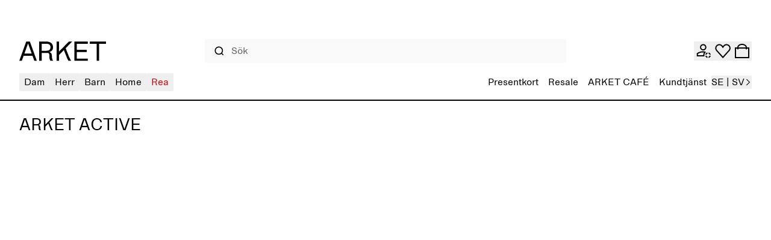

--- FILE ---
content_type: text/html; charset=utf-8
request_url: https://c.klarna.com/al/7urz/
body_size: 4512
content:
<!doctype html>
<html lang="">
<head>
    <title>Klarna Creator Platform - For Creators & Brands</title>
    <meta charset="utf-8"/>
    <meta name="robots" content="noindex"/>
    <meta name="referrer" content="unsafe-url"/>

    <script type="text/javascript" src="https://ajax.googleapis.com/ajax/libs/jquery/1.9.1/jquery.min.js"></script>
    <script src="https://distalphalanx.klarnaservices.com/"></script>
    <script type="text/javascript">
        
        function default_redirect(redirect_url) {
            location.replace(redirect_url);
        }
        function render_error(error_content) {
            var body = document.getElementById('default-redirect');
            body.innerHTML = error_content;
        }

        
        function confirmClick(distalphalanx = null, distalphalanx_components = null) {
            var confirm_click_url = '/al/confirm-click/'
            var data = {"csrfmiddlewaretoken": '', "click_data": 'eyJhbGciOiJIUzI1NiIsInR5cCI6IkpXVCJ9.[base64].e--wgRkqQ0fzSircAtjrNzzBFfAZaIxpoDuTZ6Y0EO8'}
            if (distalphalanx) {
                data["distalphalanx"] = distalphalanx;
                data["distalphalanx_components"] = distalphalanx_components;
            }
            jQuery.ajax({
                type: 'POST',
                url: confirm_click_url,
                data: JSON.stringify(data),
                contentType: "application/json; charset=utf-8",
                dataType: "json"
            }).done(
                function( data ) {
                    
                    history.replaceState(null, '', location.href);
                    default_redirect(data.redirect_url);
                }
            ).fail(
                function( jqXHR, textStatus, errorThrown ) {
                    render_error(jqXHR.responseText);
                }
            );
        }

        
        function getCrossbrowserDistalphalanx() {
            var options = {
                  excludes: {
                    userAgent: true,
                    sessionStorage: true,
                    localStorage: true,
                    indexedDb: true,
                    addBehavior: true,
                    openDatabase: true,
                    doNotTrack: true,
                    plugins: true,
                    canvas: true,
                    webgl: true,
                    adBlock: true,
                    audio: true,
                    enumerateDevices: true,
                    webdriver: true,
                    deviceMemory: true,
                    hardwareConcurrency: true,
                    screenResolution: true,
                    availableScreenResolution: true,
                    language: true,
                    colorDepth: true,
                    webglVendorAndRenderer: true,
                    hasLiedLanguages: true,
                    hasLiedResolution: true,
                    hasLiedOs: true,
                    hasLiedBrowser: true,
                    touchSupport: true,
                    fonts: true,
                    fontsFlash: true,
                  },
                  extraComponents: [
                    {
                      key: 'ip', getData: function (done, options) {done('3.141.36.198')}
                    },
                  ],
            }
            Distalphalanx2.get(options, function (components) {
                var distalphalanxComponents = components.map(function (pair) {
                    return pair.key + ':' + pair.value
                }).join('|')
                var distalphalanx = Distalphalanx2.x64hash128(components.map(function (pair) {
                    return pair.value
                }).join(), 31)
                confirmClick(distalphalanx, distalphalanxComponents)
            })
        }
        if ('false' === 'true') {
            if (window.requestIdleCallback) {
                requestIdleCallback(getCrossbrowserDistalphalanx)
            } else {
                setTimeout(getCrossbrowserDistalphalanx, 100)
            }
        } else {
            confirmClick()
        }
    </script>

</head>
<body id="default-redirect" class="default-redirect">
</body>
</html>

--- FILE ---
content_type: text/html; charset=utf-8
request_url: https://www.arket.com/sv-se/?clickref=&utm_source=apprl&utm_medium=affiliate&utm_campaign=EU&utm_id=1
body_size: 48239
content:
<!DOCTYPE html><html lang="sv"><head><meta charSet="utf-8"/><meta name="viewport" content="width=device-width"/><link href="/static_assets/iconSprite.svg"/><link href="/static_assets/flags.svg"/><link href="/static_assets/icons/apple-touch-icon.png" rel="apple-touch-icon" sizes="180x180"/><link href="/static_assets/icons/favicon.ico" rel="icon"/><link href="/static_assets/icons/favicon-32x32.png" rel="icon" sizes="32x32" type="image/png"/><link href="/static_assets/icons/favicon-16x16.png" rel="icon" sizes="16x16" type="image/png"/><link href="/static_assets/site.webmanifest" rel="manifest"/><link color="#000000" href="/static_assets/icons/safari-pinned-tab.svg" rel="mask-icon"/><meta content="#ffffff" name="msapplication-TileColor"/><meta content="#ffffff" name="theme-color"/><title>Home – ARKET SE</title><meta content="ARKET är en nordisk design- och livsstilsdestination med kollektioner för dam, herr och barn, inredning samt ett säsongsbetonat kafé." name="description"/><meta content="Home – ARKET SE" property="og:title"/><meta content="ARKET är en nordisk design- och livsstilsdestination med kollektioner för dam, herr och barn, inredning samt ett säsongsbetonat kafé." property="og:description"/><meta content="website" property="og:type"/><meta content="Home – ARKET SE" name="twitter:title"/><meta content="ARKET är en nordisk design- och livsstilsdestination med kollektioner för dam, herr och barn, inredning samt ett säsongsbetonat kafé." name="twitter:description"/><link href="https://www.arket.com/sv-se/" rel="canonical"/><meta content="index, follow" name="robots"/><meta content="ARKET" property="og:site_name"/><meta content="summary" name="twitter:card"/><link rel="preload" as="image" imageSrcSet="https://media.arket.com/sb/276685/2247x3000/e166579dd3/arket_25407_12.jpg/m/1024x0/smart/filters:quality(80) 1x, https://media.arket.com/sb/276685/2247x3000/e166579dd3/arket_25407_12.jpg/m/1280x0/smart/filters:quality(80) 2x" imageSizes="" fetchpriority="high"/><link rel="preload" as="image" imageSrcSet="https://media.arket.com/sb/276685/2250x3000/aa3cd59500/arket_m_25412_prespring_7.jpg/m/1024x0/smart/filters:quality(80) 1x, https://media.arket.com/sb/276685/2250x3000/aa3cd59500/arket_m_25412_prespring_7.jpg/m/1280x0/smart/filters:quality(80) 2x" imageSizes="" fetchpriority="high"/><meta name="next-head-count" content="25"/><link rel="preload" href="/_next/static/media/8ea4248c469c45ab-s.p.woff" as="font" type="font/woff" crossorigin="anonymous" data-next-font="size-adjust"/><link rel="preload" href="/_next/static/media/99b9ba7dc8fbf6e9-s.p.woff" as="font" type="font/woff" crossorigin="anonymous" data-next-font="size-adjust"/><link rel="preload" href="/_next/static/css/41e399d8fb7c5efe.css" as="style"/><link rel="stylesheet" href="/_next/static/css/41e399d8fb7c5efe.css" data-n-g=""/><noscript data-n-css=""></noscript><script defer="" nomodule="" src="/_next/static/chunks/polyfills-42372ed130431b0a.js"></script><script data-brand="arket" src="https://fabulous.hmgroup.com/files/fabulous.bundle.js" defer="" data-nscript="beforeInteractive"></script><script defer="" src="/_next/static/chunks/Header.e030eed3e7ad8997.js"></script><script defer="" src="/_next/static/chunks/Site%20Banner.e4c9be36c2deb85c.js"></script><script defer="" src="/_next/static/chunks/MembershipPopup.fe1dd5e0d9efa626.js"></script><script defer="" src="/_next/static/chunks/NewsletterSMSPopupBlock.7e8d20abae26da50.js"></script><script defer="" src="/_next/static/chunks/HeroImage.5b44aa60b70e7c7b.js"></script><script defer="" src="/_next/static/chunks/CategoryOrPagePromo.0559d6eb2d887f82.js"></script><script defer="" src="/_next/static/chunks/CampaignSalesCTA.474bece6ccddfbc2.js"></script><script defer="" src="/_next/static/chunks/ColumnLayout.79df192b97c3ffaf.js"></script><script defer="" src="/_next/static/chunks/RichText.372cc4c819b9d3a9.js"></script><script defer="" src="/_next/static/chunks/SpacerDivider.b0d64e116a27f100.js"></script><script defer="" src="/_next/static/chunks/EditorialArticlePromotion.dc6120c536c784d2.js"></script><script defer="" src="/_next/static/chunks/Footer.55ce7cf9e4adbb97.js"></script><script src="/_next/static/chunks/webpack-7b7c9c84be7d4826.js" defer=""></script><script src="/_next/static/chunks/framework-945b357d4a851f4b.js" defer=""></script><script src="/_next/static/chunks/main-a35b98bb310c2239.js" defer=""></script><script src="/_next/static/chunks/pages/_app-c916a8c52a3a530d.js" defer=""></script><script src="/_next/static/chunks/29107295-4cc022cea922dbb4.js" defer=""></script><script src="/_next/static/chunks/3092-8c48efc030702cc5.js" defer=""></script><script src="/_next/static/chunks/4333-ade65218db03d47d.js" defer=""></script><script src="/_next/static/chunks/9144-0eb0683d42f48d67.js" defer=""></script><script src="/_next/static/chunks/7692-24bc7a7d1162f0c0.js" defer=""></script><script src="/_next/static/chunks/443-6443399395fef145.js" defer=""></script><script src="/_next/static/chunks/5716-c8b9f11f144c6975.js" defer=""></script><script src="/_next/static/chunks/pages/_static/%5Bdevice%5D/%5BsearchParams%5D/%5BlanguageMarket%5D/%5B%5B...slug%5D%5D-b49e6ec062cda61b.js" defer=""></script><script src="/_next/static/63463e15b1ba3997c1d83d479bf7b63c4c83e12a/_buildManifest.js" defer=""></script><script src="/_next/static/63463e15b1ba3997c1d83d479bf7b63c4c83e12a/_ssgManifest.js" defer=""></script><style id="__jsx-undefined">
  :root {
    --font-regular: '__arketSansMono_00261e', '__arketSansMono_Fallback_00261e';
    --font-small-caps: '__arketSCSansMono_103948', '__arketSCSansMono_Fallback_103948';
  }
</style>
<script>(window.BOOMR_mq=window.BOOMR_mq||[]).push(["addVar",{"rua.upush":"false","rua.cpush":"false","rua.upre":"true","rua.cpre":"false","rua.uprl":"false","rua.cprl":"false","rua.cprf":"false","rua.trans":"SJ-0916df28-de64-428f-b7b9-11a5c4eae04d","rua.cook":"true","rua.ims":"false","rua.ufprl":"false","rua.cfprl":"true","rua.isuxp":"false","rua.texp":"norulematch","rua.ceh":"false","rua.ueh":"false","rua.ieh.st":"0"}]);</script>
                              <script>!function(a){var e="https://s.go-mpulse.net/boomerang/",t="addEventListener";if("True"=="True")a.BOOMR_config=a.BOOMR_config||{},a.BOOMR_config.PageParams=a.BOOMR_config.PageParams||{},a.BOOMR_config.PageParams.pci=!0,e="https://s2.go-mpulse.net/boomerang/";if(window.BOOMR_API_key="NY2FW-4BGDR-88X4L-4B4GJ-7KLPA",function(){function n(e){a.BOOMR_onload=e&&e.timeStamp||(new Date).getTime()}if(!a.BOOMR||!a.BOOMR.version&&!a.BOOMR.snippetExecuted){a.BOOMR=a.BOOMR||{},a.BOOMR.snippetExecuted=!0;var i,_,o,r=document.createElement("iframe");if(a[t])a[t]("load",n,!1);else if(a.attachEvent)a.attachEvent("onload",n);r.src="javascript:void(0)",r.title="",r.role="presentation",(r.frameElement||r).style.cssText="width:0;height:0;border:0;display:none;",o=document.getElementsByTagName("script")[0],o.parentNode.insertBefore(r,o);try{_=r.contentWindow.document}catch(O){i=document.domain,r.src="javascript:var d=document.open();d.domain='"+i+"';void(0);",_=r.contentWindow.document}_.open()._l=function(){var a=this.createElement("script");if(i)this.domain=i;a.id="boomr-if-as",a.src=e+"NY2FW-4BGDR-88X4L-4B4GJ-7KLPA",BOOMR_lstart=(new Date).getTime(),this.body.appendChild(a)},_.write("<bo"+'dy onload="document._l();">'),_.close()}}(),"".length>0)if(a&&"performance"in a&&a.performance&&"function"==typeof a.performance.setResourceTimingBufferSize)a.performance.setResourceTimingBufferSize();!function(){if(BOOMR=a.BOOMR||{},BOOMR.plugins=BOOMR.plugins||{},!BOOMR.plugins.AK){var e="true"=="true"?1:0,t="cookiepresent",n="aogsjrqx2kfwm2lrlhiq-f-40ab945e0-clientnsv4-s.akamaihd.net",i="false"=="true"?2:1,_={"ak.v":"39","ak.cp":"1639122","ak.ai":parseInt("357177",10),"ak.ol":"0","ak.cr":8,"ak.ipv":4,"ak.proto":"h2","ak.rid":"1e4fb210","ak.r":47358,"ak.a2":e,"ak.m":"dsca","ak.n":"essl","ak.bpcip":"3.141.36.0","ak.cport":35078,"ak.gh":"23.208.24.234","ak.quicv":"","ak.tlsv":"tls1.3","ak.0rtt":"","ak.0rtt.ed":"","ak.csrc":"-","ak.acc":"","ak.t":"1769036241","ak.ak":"hOBiQwZUYzCg5VSAfCLimQ==+kkwvdIwx6CtJH72zY6tSg1Igf+fHg+8SEgk29wdyOq2r2B4GraSjcedF99BeO0JNlUAesWM2j4InpLnZYCxbRfuNPpYf9de5tk/nNyBosfc/nPp9mISBPINbomCoScR/zCwqkcfD6G72+AeV7ImSf+sjxNERXkzoAgbDSM5AS0Wjn115WvQh0krkJ3kJcnXadLEoZxG8fyNflJBiny5tnSeN65f/+XQHhd1vXMJXr1BapbSujRRPMxzhvZqrSVY32emYE/QbUumbUPlvVrzu8BhIfAjOl96P4DncBmrtLUietjlSoU7YjMvUFN1IH60BgWLqKqwSv+2kF0884P2hrUWr7bYH/l3OO4+4ePT9sUX+Pg5ic+xU2YgYVNTVHSwY4wB96XXX5naueHMR0edCLI8POOrHUhrzcLM8cBiyYc=","ak.pv":"273","ak.dpoabenc":"","ak.tf":i};if(""!==t)_["ak.ruds"]=t;var o={i:!1,av:function(e){var t="http.initiator";if(e&&(!e[t]||"spa_hard"===e[t]))_["ak.feo"]=void 0!==a.aFeoApplied?1:0,BOOMR.addVar(_)},rv:function(){var a=["ak.bpcip","ak.cport","ak.cr","ak.csrc","ak.gh","ak.ipv","ak.m","ak.n","ak.ol","ak.proto","ak.quicv","ak.tlsv","ak.0rtt","ak.0rtt.ed","ak.r","ak.acc","ak.t","ak.tf"];BOOMR.removeVar(a)}};BOOMR.plugins.AK={akVars:_,akDNSPreFetchDomain:n,init:function(){if(!o.i){var a=BOOMR.subscribe;a("before_beacon",o.av,null,null),a("onbeacon",o.rv,null,null),o.i=!0}return this},is_complete:function(){return!0}}}}()}(window);</script></head><body><div id="__next"><section class="Toastify" id="top" aria-live="polite" aria-atomic="false" aria-relevant="additions text" aria-label="Notifications Alt+T"></section><section class="Toastify" aria-live="polite" aria-atomic="false" aria-relevant="additions text" aria-label="Notifications Alt+T"></section><div class="blocks"><section class="flex h-48 items-center justify-center overflow-hidden text-center font-small-caps text-16 leading-16 bg-white text-red" role="banner"></section><div class="z-header transition-colors sticky top-0 bg-white"><header class="grid grid-cols-[auto_1fr_auto] desktop:grid-cols-8 grid-rows-[auto_auto] items-center gap-x-24 gap-y-18  p-16 tablet:gap-y-12  tablet:pt-26 desktop:gap-x-16 desktop:gap-y-0 desktop:px-32 desktop:py-0 desktop:pb-14 border-b border-black tablet:border-b-2"><div class="col-start-1 row-start-1 flex tablet:col-start-3 desktop:col-span-8 desktop:col-start-1 desktop:row-start-2"><div class="w-full"><nav class="w-full"><button aria-label="menu" class="min-h-16 min-w-16 items-center justify-center transition-colors cursor-pointer flex h-24 w-24 self-center tablet:h-20 tablet:w-20 desktop:hidden" type="button"><svg class="fill-current h-full w-full text-black h-undefined w-undefined"><use href="/static_assets/iconSprite.svg#header-menu"></use></svg></button><div class="bg-white transition-all absolute top-full grid w-full grid-rows-[auto_1fr] border-top-b border-black desktop:static desktop:flex desktop:w-full desktop:justify-between desktop:border-none -left-full"><div class="desktop:z-header pointer-events-none hidden desktop:block absolute top-full right-0 transition-all h-screen w-screen desktop:bg-overlay-beige opacity-0"></div><div class="desktop:hidden absolute h-screen w-full bg-beige z-background transition-all -left-full"></div><div class="grid h-full w-full grid-rows-[auto_1fr] desktop:flex desktop:justify-between"><div><ul class="desktop:flex desktop:gap-16 desktop:text-16"><li class="relative"><button class="flex w-full items-center justify-between gap-64 border-t border-t-grey-mid px-16 pb-12 pt-[1.1rem] desktop:h-30 desktop:w-auto desktop:cursor-pointer desktop:rounded desktop:border-none desktop:px-8 desktop:py-0 text-black desktop:hover:bg-black desktop:hover:text-white" data-has-submenu="8" data-level="0" data-menu="0" type="button"><span class="text-20 uppercase leading-28 desktop:text-16 desktop:normal-case desktop:leading-30">Dam</span><svg class="fill-current text-black h-20 w-20 transition-all desktop:hidden rotate-180"><use href="/static_assets/iconSprite.svg#navigate-arrow-left"></use></svg></button></li><li class="relative"><button class="flex w-full items-center justify-between gap-64 border-t border-t-grey-mid px-16 pb-12 pt-[1.1rem] desktop:h-30 desktop:w-auto desktop:cursor-pointer desktop:rounded desktop:border-none desktop:px-8 desktop:py-0 text-black desktop:hover:bg-black desktop:hover:text-white" data-has-submenu="7" data-level="0" data-menu="1" type="button"><span class="text-20 uppercase leading-28 desktop:text-16 desktop:normal-case desktop:leading-30">Herr</span><svg class="fill-current text-black h-20 w-20 transition-all desktop:hidden rotate-180"><use href="/static_assets/iconSprite.svg#navigate-arrow-left"></use></svg></button></li><li class="relative"><button class="flex w-full items-center justify-between gap-64 border-t border-t-grey-mid px-16 pb-12 pt-[1.1rem] desktop:h-30 desktop:w-auto desktop:cursor-pointer desktop:rounded desktop:border-none desktop:px-8 desktop:py-0 text-black desktop:hover:bg-black desktop:hover:text-white" data-has-submenu="9" data-level="0" data-menu="2" type="button"><span class="text-20 uppercase leading-28 desktop:text-16 desktop:normal-case desktop:leading-30">Barn</span><svg class="fill-current text-black h-20 w-20 transition-all desktop:hidden rotate-180"><use href="/static_assets/iconSprite.svg#navigate-arrow-left"></use></svg></button></li><li class="relative"><button class="flex w-full items-center justify-between gap-64 border-t border-t-grey-mid px-16 pb-12 pt-[1.1rem] desktop:h-30 desktop:w-auto desktop:cursor-pointer desktop:rounded desktop:border-none desktop:px-8 desktop:py-0 text-black desktop:hover:bg-black desktop:hover:text-white" data-has-submenu="9" data-level="0" data-menu="3" type="button"><span class="text-20 uppercase leading-28 desktop:text-16 desktop:normal-case desktop:leading-30">Home</span><svg class="fill-current text-black h-20 w-20 transition-all desktop:hidden rotate-180"><use href="/static_assets/iconSprite.svg#navigate-arrow-left"></use></svg></button></li><li class="relative"><button class="flex w-full items-center justify-between gap-64 border-t border-t-grey-mid px-16 pb-12 pt-[1.1rem] desktop:h-30 desktop:w-auto desktop:cursor-pointer desktop:rounded desktop:border-none desktop:px-8 desktop:py-0 text-red desktop:hover:bg-red desktop:hover:text-white" data-has-submenu="4" data-level="0" data-menu="4" type="button"><span class="text-20 uppercase leading-28 desktop:text-16 desktop:normal-case desktop:leading-30">Rea</span><svg class="fill-current text-black h-20 w-20 transition-all desktop:hidden rotate-180"><use href="/static_assets/iconSprite.svg#navigate-arrow-left"></use></svg></button></li></ul><div class="absolute top-0 desktop:top-full z-header flex w-full flex-col overflow-y-auto bg-white transition-all desktop:block desktop:w-auto desktop:overflow-visible invisible -left-full opacity-0 h-0"><div class="relative h-full desktop:border-r desktop:border-r-black"><button class="flex h-[5.2rem] shrink-0 items-center bg-white desktop:hidden" data-has-submenu="1" data-level="0" data-menu="0" type="button"><svg class="fill-current text-black mx-24 h-14 w-14"><use href="/static_assets/iconSprite.svg#navigate-arrow-left"></use></svg><span class="bg-transparent text-black font-small-caps text-16 leading-16 pb-2">Dam</span></button><ul class="mb-32 grid w-full content-start border-b border-b-grey-mid bg-white desktop:mb-0 desktop:w-max desktop:gap-16 desktop:border-b-0 desktop:py-32 desktop:pl-32 desktop:pr-40"><li class="border-t border-t-grey-mid px-16 py-12 desktop:border-t-0 desktop:p-0"><a class="group inline-flex" rel="" href="/sv-se/sale/women/"><span class="group-hover:underline group-focus:underline font-regular text-red text-20 desktop:text-22 leading-26 desktop:leading-28">REA</span></a></li><li class="border-t border-t-grey-mid px-16 py-12 desktop:border-t-0 desktop:p-0"><a class="group inline-flex" rel="" href="/sv-se/women/new-arrivals/"><span class="group-hover:underline group-focus:underline font-regular text-black text-20 desktop:text-22 leading-26 desktop:leading-28">NYHETER</span></a></li><li><button class="flex w-full shrink-0 items-center justify-between gap-16 border-t border-t-grey-mid px-16 pb-12 pt-[1.1rem] transition-all desktop:h-28 desktop:min-w-[26.4rem] desktop:gap-40 desktop:border-t-0 desktop:p-0" data-has-submenu="8" data-level="1" data-menu="0-2" type="button"><span class="font-regular bg-transparent text-black uppercase text-20 desktop:text-22 leading-26 desktop:leading-28">TRENDING NOW</span><svg class="fill-current text-black h-20 w-20 transition-all desktop:h-24 desktop:w-24"><use href="/static_assets/iconSprite.svg#navigate-arrow-right"></use></svg></button><div class="bottom-0 w-full overflow-y-auto bg-white transition-all absolute desktop:left-full top-0 desktop:ml-1 desktop:w-auto desktop:min-w-[34.4rem] desktop:transition-none desktop:grid desktop:grid-cols-[auto_10rem] invisible -left-full opacity-0"><div class="grid grid-rows-[auto_1fr_auto] desktop:w-max desktop:overflow-y-auto desktop:p-32"><button class="flex h-[5.2rem] shrink-0 items-center bg-white desktop:hidden" data-has-submenu="1" data-level="1" data-menu="0" type="button"><svg class="fill-current text-black mx-24 h-14 w-14"><use href="/static_assets/iconSprite.svg#navigate-arrow-left"></use></svg><span class="bg-transparent text-black font-small-caps text-16 leading-16 pb-2">Dam / TRENDING NOW</span></button><ul class="flex flex-col gap-24 border-b-grey-mid px-14 desktop:gap-8 desktop:px-8"><li class="w-fit rounded px-4 hover:bg-black hover:text-white"><a class="py-12 text-20 leading-26 desktop:py-4 desktop:text-16 desktop:leading-30" rel="" data-has-submenu="0" data-level="0" data-menu="0-2-0" href="/sv-se/women/clothing/active/">ARKET ACTIVE</a></li><li class="w-fit rounded px-4 hover:bg-black hover:text-white"><a class="py-12 text-20 leading-26 desktop:py-4 desktop:text-16 desktop:leading-30" rel="" data-has-submenu="0" data-level="0" data-menu="0-2-1" href="/sv-se/women/trending-now/suede/">Mocka</a></li><li class="w-fit rounded px-4 hover:bg-black hover:text-white"><a class="py-12 text-20 leading-26 desktop:py-4 desktop:text-16 desktop:leading-30" rel="" data-has-submenu="0" data-level="0" data-menu="0-2-2" href="/sv-se/women/trending-now/seasonal-palette-brown/">Brown palette</a></li></ul><div class="grid grid-cols-[repeat(auto-fill,minmax(16rem,1fr))] gap-x-16 gap-y-24 px-14 pt-32 desktop:grid-cols-[repeat(3,minmax(16rem,20rem))] desktop:px-0"><a rel="" href="/sv-se/women/clothing/active/"><div class="relative aspect-3/4"><img alt="Balance" loading="lazy" decoding="async" data-nimg="fill" style="position:absolute;height:100%;width:100%;left:0;top:0;right:0;bottom:0;color:transparent" sizes="50vw" srcSet="https://media.arket.com/sb/276685/2250x3000/9605f732ff/arket-25406-balance_12.jpg/m/256x0/smart/filters:quality(80) 256w, https://media.arket.com/sb/276685/2250x3000/9605f732ff/arket-25406-balance_12.jpg/m/320x0/smart/filters:quality(80) 320w, https://media.arket.com/sb/276685/2250x3000/9605f732ff/arket-25406-balance_12.jpg/m/384x0/smart/filters:quality(80) 384w, https://media.arket.com/sb/276685/2250x3000/9605f732ff/arket-25406-balance_12.jpg/m/768x0/smart/filters:quality(80) 768w, https://media.arket.com/sb/276685/2250x3000/9605f732ff/arket-25406-balance_12.jpg/m/1024x0/smart/filters:quality(80) 1024w, https://media.arket.com/sb/276685/2250x3000/9605f732ff/arket-25406-balance_12.jpg/m/1280x0/smart/filters:quality(80) 1280w" src="https://media.arket.com/sb/276685/2250x3000/9605f732ff/arket-25406-balance_12.jpg/m/1280x0/smart/filters:quality(80)"/></div><p class="bg-transparent text-black font-small-caps text-16 leading-16 mb-4 mt-8 uppercase">ARKET ACTIVE</p></a><a rel="" href="/sv-se/women/trending-now/suede/"><div class="relative aspect-3/4"><img alt="W New Me" loading="lazy" decoding="async" data-nimg="fill" style="position:absolute;height:100%;width:100%;left:0;top:0;right:0;bottom:0;color:transparent" sizes="50vw" srcSet="https://media.arket.com/sb/276685/2253x3000/b6c65387c7/arket_25407_11.jpg/m/256x0/smart/filters:quality(80) 256w, https://media.arket.com/sb/276685/2253x3000/b6c65387c7/arket_25407_11.jpg/m/320x0/smart/filters:quality(80) 320w, https://media.arket.com/sb/276685/2253x3000/b6c65387c7/arket_25407_11.jpg/m/384x0/smart/filters:quality(80) 384w, https://media.arket.com/sb/276685/2253x3000/b6c65387c7/arket_25407_11.jpg/m/768x0/smart/filters:quality(80) 768w, https://media.arket.com/sb/276685/2253x3000/b6c65387c7/arket_25407_11.jpg/m/1024x0/smart/filters:quality(80) 1024w, https://media.arket.com/sb/276685/2253x3000/b6c65387c7/arket_25407_11.jpg/m/1280x0/smart/filters:quality(80) 1280w" src="https://media.arket.com/sb/276685/2253x3000/b6c65387c7/arket_25407_11.jpg/m/1280x0/smart/filters:quality(80)"/></div><p class="bg-transparent text-black font-small-caps text-16 leading-16 mb-4 mt-8 uppercase">Mocka</p></a></div></div><button class="hidden border-l border-r border-black desktop:block"><span class="flex rotate-90"><span aria-label="Stäng" class="flex cursor-pointer items-center gap-0 desktop:gap-8"><svg class="fill-current text-black m-16 h-16 w-16 desktop:m-12 desktop:h-24 desktop:w-24" aria-hidden="true"><use href="/static_assets/iconSprite.svg#navigate-remove"></use></svg><span class="text-16 leading-22 desktop:text-22 desktop:leading-28">Stäng</span></span></span></button></div></li><li><button class="flex w-full shrink-0 items-center justify-between gap-16 border-t border-t-grey-mid px-16 pb-12 pt-[1.1rem] transition-all desktop:h-28 desktop:min-w-[26.4rem] desktop:gap-40 desktop:border-t-0 desktop:p-0" data-has-submenu="8" data-level="1" data-menu="0-3" type="button"><span class="font-regular bg-transparent text-black uppercase text-20 desktop:text-22 leading-26 desktop:leading-28">Kläder</span><svg class="fill-current text-black h-20 w-20 transition-all desktop:h-24 desktop:w-24"><use href="/static_assets/iconSprite.svg#navigate-arrow-right"></use></svg></button><div class="bottom-0 w-full overflow-y-auto bg-white transition-all absolute desktop:left-full top-0 desktop:ml-1 desktop:w-auto desktop:min-w-[34.4rem] desktop:transition-none desktop:grid desktop:grid-cols-[auto_10rem] invisible -left-full opacity-0"><div class="grid grid-rows-[auto_1fr_auto] desktop:w-max desktop:overflow-y-auto desktop:p-32"><button class="flex h-[5.2rem] shrink-0 items-center bg-white desktop:hidden" data-has-submenu="1" data-level="1" data-menu="0" type="button"><svg class="fill-current text-black mx-24 h-14 w-14"><use href="/static_assets/iconSprite.svg#navigate-arrow-left"></use></svg><span class="bg-transparent text-black font-small-caps text-16 leading-16 pb-2">Dam / Kläder</span></button><ul class="flex flex-col gap-24 border-b-grey-mid px-14 desktop:gap-8 desktop:px-8"><li class="w-fit rounded px-4 hover:bg-black hover:text-white"><a class="py-12 text-20 leading-26 desktop:py-4 desktop:text-16 desktop:leading-30" rel="" data-has-submenu="0" data-level="0" data-menu="0-3-0" href="/sv-se/women/clothing/">Visa allt</a></li><li class="w-fit rounded px-4 hover:bg-black hover:text-white"><a class="py-12 text-20 leading-26 desktop:py-4 desktop:text-16 desktop:leading-30" rel="" data-has-submenu="0" data-level="0" data-menu="0-3-1" href="/sv-se/women/clothing/coats-jackets/">Kappor och jackor</a></li><li class="w-fit rounded px-4 hover:bg-black hover:text-white"><a class="py-12 text-20 leading-26 desktop:py-4 desktop:text-16 desktop:leading-30" rel="" data-has-submenu="0" data-level="0" data-menu="0-3-2" href="/sv-se/women/clothing/knitwear/">Stickat och koftor</a></li><li class="w-fit rounded px-4 hover:bg-black hover:text-white"><a class="py-12 text-20 leading-26 desktop:py-4 desktop:text-16 desktop:leading-30" rel="" data-has-submenu="0" data-level="0" data-menu="0-3-3" href="/sv-se/women/clothing/knitwear/cashmere-collection/">Kashmir</a></li><li class="w-fit rounded px-4 hover:bg-black hover:text-white"><a class="py-12 text-20 leading-26 desktop:py-4 desktop:text-16 desktop:leading-30" rel="" data-has-submenu="0" data-level="0" data-menu="0-3-4" href="/sv-se/women/clothing/jeans/">Jeans</a></li><li class="w-fit rounded px-4 hover:bg-black hover:text-white"><a class="py-12 text-20 leading-26 desktop:py-4 desktop:text-16 desktop:leading-30" rel="" data-has-submenu="0" data-level="0" data-menu="0-3-5" href="/sv-se/women/clothing/trousers/">Byxor</a></li><li class="w-fit rounded px-4 hover:bg-black hover:text-white"><a class="py-12 text-20 leading-26 desktop:py-4 desktop:text-16 desktop:leading-30" rel="" data-has-submenu="0" data-level="0" data-menu="0-3-6" href="/sv-se/women/clothing/coats-jackets/blazers/">Kavajer</a></li><li class="w-fit rounded px-4 hover:bg-black hover:text-white"><a class="py-12 text-20 leading-26 desktop:py-4 desktop:text-16 desktop:leading-30" rel="" data-has-submenu="0" data-level="0" data-menu="0-3-7" href="/sv-se/women/clothing/shirts-and-blouses/">Skjortor och blusar</a></li><li class="w-fit rounded px-4 hover:bg-black hover:text-white"><a class="py-12 text-20 leading-26 desktop:py-4 desktop:text-16 desktop:leading-30" rel="" data-has-submenu="0" data-level="0" data-menu="0-3-8" href="/sv-se/women/clothing/tops/t-shirts/">T-shirts</a></li><li class="w-fit rounded px-4 hover:bg-black hover:text-white"><a class="py-12 text-20 leading-26 desktop:py-4 desktop:text-16 desktop:leading-30" rel="" data-has-submenu="0" data-level="0" data-menu="0-3-9" href="/sv-se/women/clothing/tops/">Toppar</a></li><li class="w-fit rounded px-4 hover:bg-black hover:text-white"><a class="py-12 text-20 leading-26 desktop:py-4 desktop:text-16 desktop:leading-30" rel="" data-has-submenu="0" data-level="0" data-menu="0-3-10" href="/sv-se/women/clothing/dresses/">Klänningar</a></li><li class="w-fit rounded px-4 hover:bg-black hover:text-white"><a class="py-12 text-20 leading-26 desktop:py-4 desktop:text-16 desktop:leading-30" rel="" data-has-submenu="0" data-level="0" data-menu="0-3-11" href="/sv-se/women/clothing/skirts/">Kjolar</a></li><li class="w-fit rounded px-4 hover:bg-black hover:text-white"><a class="py-12 text-20 leading-26 desktop:py-4 desktop:text-16 desktop:leading-30" rel="" data-has-submenu="0" data-level="0" data-menu="0-3-12" href="/sv-se/women/clothing/tops/sweatshirts-hoodies/">Sweatshirts och hoodies</a></li><li class="w-fit rounded px-4 hover:bg-black hover:text-white"><a class="py-12 text-20 leading-26 desktop:py-4 desktop:text-16 desktop:leading-30" rel="" data-has-submenu="0" data-level="0" data-menu="0-3-13" href="/sv-se/women/clothing/underwear/socks/">Strumpor</a></li><li class="w-fit rounded px-4 hover:bg-black hover:text-white"><a class="py-12 text-20 leading-26 desktop:py-4 desktop:text-16 desktop:leading-30" rel="" data-has-submenu="0" data-level="0" data-menu="0-3-14" href="/sv-se/women/clothing/active/">Active</a></li><li class="w-fit rounded px-4 hover:bg-black hover:text-white"><a class="py-12 text-20 leading-26 desktop:py-4 desktop:text-16 desktop:leading-30" rel="" data-has-submenu="0" data-level="0" data-menu="0-3-15" href="/sv-se/women/clothing/swimwear/">Badkläder</a></li></ul><div class="grid grid-cols-[repeat(auto-fill,minmax(16rem,1fr))] gap-x-16 gap-y-24 px-14 pt-32 desktop:grid-cols-[repeat(3,minmax(16rem,20rem))] desktop:px-0"><a rel="" href="/sv-se/women/clothing/"><div class="relative aspect-3/4"><img alt="white spacer" loading="lazy" decoding="async" data-nimg="fill" style="position:absolute;height:100%;width:100%;left:0;top:0;right:0;bottom:0;color:transparent" sizes="50vw" srcSet="https://media.arket.com/sb/276685/16x16/0810ad7cf4/white_16px.jpg/m/256x0/smart/filters:quality(80) 256w, https://media.arket.com/sb/276685/16x16/0810ad7cf4/white_16px.jpg/m/320x0/smart/filters:quality(80) 320w, https://media.arket.com/sb/276685/16x16/0810ad7cf4/white_16px.jpg/m/384x0/smart/filters:quality(80) 384w, https://media.arket.com/sb/276685/16x16/0810ad7cf4/white_16px.jpg/m/768x0/smart/filters:quality(80) 768w, https://media.arket.com/sb/276685/16x16/0810ad7cf4/white_16px.jpg/m/1024x0/smart/filters:quality(80) 1024w, https://media.arket.com/sb/276685/16x16/0810ad7cf4/white_16px.jpg/m/1280x0/smart/filters:quality(80) 1280w" src="https://media.arket.com/sb/276685/16x16/0810ad7cf4/white_16px.jpg/m/1280x0/smart/filters:quality(80)"/></div><p class="bg-transparent text-black font-small-caps text-16 leading-16 mb-4 mt-8 uppercase">-</p></a></div></div><button class="hidden border-l border-r border-black desktop:block"><span class="flex rotate-90"><span aria-label="Stäng" class="flex cursor-pointer items-center gap-0 desktop:gap-8"><svg class="fill-current text-black m-16 h-16 w-16 desktop:m-12 desktop:h-24 desktop:w-24" aria-hidden="true"><use href="/static_assets/iconSprite.svg#navigate-remove"></use></svg><span class="text-16 leading-22 desktop:text-22 desktop:leading-28">Stäng</span></span></span></button></div></li><li><button class="flex w-full shrink-0 items-center justify-between gap-16 border-t border-t-grey-mid px-16 pb-12 pt-[1.1rem] transition-all desktop:h-28 desktop:min-w-[26.4rem] desktop:gap-40 desktop:border-t-0 desktop:p-0" data-has-submenu="8" data-level="1" data-menu="0-4" type="button"><span class="font-regular bg-transparent text-black uppercase text-20 desktop:text-22 leading-26 desktop:leading-28">Skor</span><svg class="fill-current text-black h-20 w-20 transition-all desktop:h-24 desktop:w-24"><use href="/static_assets/iconSprite.svg#navigate-arrow-right"></use></svg></button><div class="bottom-0 w-full overflow-y-auto bg-white transition-all absolute desktop:left-full top-0 desktop:ml-1 desktop:w-auto desktop:min-w-[34.4rem] desktop:transition-none desktop:grid desktop:grid-cols-[auto_10rem] invisible -left-full opacity-0"><div class="grid grid-rows-[auto_1fr_auto] desktop:w-max desktop:overflow-y-auto desktop:p-32"><button class="flex h-[5.2rem] shrink-0 items-center bg-white desktop:hidden" data-has-submenu="1" data-level="1" data-menu="0" type="button"><svg class="fill-current text-black mx-24 h-14 w-14"><use href="/static_assets/iconSprite.svg#navigate-arrow-left"></use></svg><span class="bg-transparent text-black font-small-caps text-16 leading-16 pb-2">Dam / Skor</span></button><ul class="flex flex-col gap-24 border-b-grey-mid px-14 desktop:gap-8 desktop:px-8"><li class="w-fit rounded px-4 hover:bg-black hover:text-white"><a class="py-12 text-20 leading-26 desktop:py-4 desktop:text-16 desktop:leading-30" rel="" data-has-submenu="0" data-level="0" data-menu="0-4-0" href="/sv-se/women/shoes/">Visa alla skor</a></li><li class="w-fit rounded px-4 hover:bg-black hover:text-white"><a class="py-12 text-20 leading-26 desktop:py-4 desktop:text-16 desktop:leading-30" rel="" data-has-submenu="0" data-level="0" data-menu="0-4-1" href="/sv-se/women/shoes/boots/">Boots och stövlar</a></li><li class="w-fit rounded px-4 hover:bg-black hover:text-white"><a class="py-12 text-20 leading-26 desktop:py-4 desktop:text-16 desktop:leading-30" rel="" data-has-submenu="0" data-level="0" data-menu="0-4-2" href="/sv-se/women/shoes/sneakers/">Sneakers</a></li><li class="w-fit rounded px-4 hover:bg-black hover:text-white"><a class="py-12 text-20 leading-26 desktop:py-4 desktop:text-16 desktop:leading-30" rel="" data-has-submenu="0" data-level="0" data-menu="0-4-3" href="/sv-se/women/shoes/flats/">Flats</a></li><li class="w-fit rounded px-4 hover:bg-black hover:text-white"><a class="py-12 text-20 leading-26 desktop:py-4 desktop:text-16 desktop:leading-30" rel="" data-has-submenu="0" data-level="0" data-menu="0-4-4" href="/sv-se/women/shoes/sandals/">Sandaler</a></li></ul></div><button class="hidden border-l border-r border-black desktop:block"><span class="flex rotate-90"><span aria-label="Stäng" class="flex cursor-pointer items-center gap-0 desktop:gap-8"><svg class="fill-current text-black m-16 h-16 w-16 desktop:m-12 desktop:h-24 desktop:w-24" aria-hidden="true"><use href="/static_assets/iconSprite.svg#navigate-remove"></use></svg><span class="text-16 leading-22 desktop:text-22 desktop:leading-28">Stäng</span></span></span></button></div></li><li><button class="flex w-full shrink-0 items-center justify-between gap-16 border-t border-t-grey-mid px-16 pb-12 pt-[1.1rem] transition-all desktop:h-28 desktop:min-w-[26.4rem] desktop:gap-40 desktop:border-t-0 desktop:p-0" data-has-submenu="8" data-level="1" data-menu="0-5" type="button"><span class="font-regular bg-transparent text-black uppercase text-20 desktop:text-22 leading-26 desktop:leading-28">Accessoarer</span><svg class="fill-current text-black h-20 w-20 transition-all desktop:h-24 desktop:w-24"><use href="/static_assets/iconSprite.svg#navigate-arrow-right"></use></svg></button><div class="bottom-0 w-full overflow-y-auto bg-white transition-all absolute desktop:left-full top-0 desktop:ml-1 desktop:w-auto desktop:min-w-[34.4rem] desktop:transition-none desktop:grid desktop:grid-cols-[auto_10rem] invisible -left-full opacity-0"><div class="grid grid-rows-[auto_1fr_auto] desktop:w-max desktop:overflow-y-auto desktop:p-32"><button class="flex h-[5.2rem] shrink-0 items-center bg-white desktop:hidden" data-has-submenu="1" data-level="1" data-menu="0" type="button"><svg class="fill-current text-black mx-24 h-14 w-14"><use href="/static_assets/iconSprite.svg#navigate-arrow-left"></use></svg><span class="bg-transparent text-black font-small-caps text-16 leading-16 pb-2">Dam / Accessoarer</span></button><ul class="flex flex-col gap-24 border-b-grey-mid px-14 desktop:gap-8 desktop:px-8"><li class="w-fit rounded px-4 hover:bg-black hover:text-white"><a class="py-12 text-20 leading-26 desktop:py-4 desktop:text-16 desktop:leading-30" rel="" data-has-submenu="0" data-level="0" data-menu="0-5-0" href="/sv-se/women/accessories/">Visa alla accessoarer</a></li><li class="w-fit rounded px-4 hover:bg-black hover:text-white"><a class="py-12 text-20 leading-26 desktop:py-4 desktop:text-16 desktop:leading-30" rel="" data-has-submenu="0" data-level="0" data-menu="0-5-1" href="/sv-se/women/accessories/scarves/">Halsdukar och scarves</a></li><li class="w-fit rounded px-4 hover:bg-black hover:text-white"><a class="py-12 text-20 leading-26 desktop:py-4 desktop:text-16 desktop:leading-30" rel="" data-has-submenu="0" data-level="0" data-menu="0-5-2" href="/sv-se/women/accessories/hats-and-gloves/">Mössor och handskar</a></li><li class="w-fit rounded px-4 hover:bg-black hover:text-white"><a class="py-12 text-20 leading-26 desktop:py-4 desktop:text-16 desktop:leading-30" rel="" data-has-submenu="0" data-level="0" data-menu="0-5-3" href="/sv-se/women/accessories/belts/">Skärp</a></li><li class="w-fit rounded px-4 hover:bg-black hover:text-white"><a class="py-12 text-20 leading-26 desktop:py-4 desktop:text-16 desktop:leading-30" rel="" data-has-submenu="0" data-level="0" data-menu="0-5-4" href="/sv-se/women/accessories/jewellery/">Smycken</a></li><li class="w-fit rounded px-4 hover:bg-black hover:text-white"><a class="py-12 text-20 leading-26 desktop:py-4 desktop:text-16 desktop:leading-30" rel="" data-has-submenu="0" data-level="0" data-menu="0-5-5" href="/sv-se/women/accessories/sunglasses/">Solglasögon</a></li><li class="w-fit rounded px-4 hover:bg-black hover:text-white"><a class="py-12 text-20 leading-26 desktop:py-4 desktop:text-16 desktop:leading-30" rel="" data-has-submenu="0" data-level="0" data-menu="0-5-6" href="/sv-se/women/accessories/hair-accessories/">Håraccessoarer</a></li><li class="w-fit rounded px-4 hover:bg-black hover:text-white"><a class="py-12 text-20 leading-26 desktop:py-4 desktop:text-16 desktop:leading-30" rel="" data-has-submenu="0" data-level="0" data-menu="0-5-7" href="/sv-se/dogs/">Hundaccessoarer</a></li></ul></div><button class="hidden border-l border-r border-black desktop:block"><span class="flex rotate-90"><span aria-label="Stäng" class="flex cursor-pointer items-center gap-0 desktop:gap-8"><svg class="fill-current text-black m-16 h-16 w-16 desktop:m-12 desktop:h-24 desktop:w-24" aria-hidden="true"><use href="/static_assets/iconSprite.svg#navigate-remove"></use></svg><span class="text-16 leading-22 desktop:text-22 desktop:leading-28">Stäng</span></span></span></button></div></li><li><button class="flex w-full shrink-0 items-center justify-between gap-16 border-t border-t-grey-mid px-16 pb-12 pt-[1.1rem] transition-all desktop:h-28 desktop:min-w-[26.4rem] desktop:gap-40 desktop:border-t-0 desktop:p-0" data-has-submenu="8" data-level="1" data-menu="0-6" type="button"><span class="font-regular bg-transparent text-black uppercase text-20 desktop:text-22 leading-26 desktop:leading-28">Väskor</span><svg class="fill-current text-black h-20 w-20 transition-all desktop:h-24 desktop:w-24"><use href="/static_assets/iconSprite.svg#navigate-arrow-right"></use></svg></button><div class="bottom-0 w-full overflow-y-auto bg-white transition-all absolute desktop:left-full top-0 desktop:ml-1 desktop:w-auto desktop:min-w-[34.4rem] desktop:transition-none desktop:grid desktop:grid-cols-[auto_10rem] invisible -left-full opacity-0"><div class="grid grid-rows-[auto_1fr_auto] desktop:w-max desktop:overflow-y-auto desktop:p-32"><button class="flex h-[5.2rem] shrink-0 items-center bg-white desktop:hidden" data-has-submenu="1" data-level="1" data-menu="0" type="button"><svg class="fill-current text-black mx-24 h-14 w-14"><use href="/static_assets/iconSprite.svg#navigate-arrow-left"></use></svg><span class="bg-transparent text-black font-small-caps text-16 leading-16 pb-2">Dam / Väskor</span></button><ul class="flex flex-col gap-24 border-b-grey-mid px-14 desktop:gap-8 desktop:px-8"><li class="w-fit rounded px-4 hover:bg-black hover:text-white"><a class="py-12 text-20 leading-26 desktop:py-4 desktop:text-16 desktop:leading-30" rel="" data-has-submenu="0" data-level="0" data-menu="0-6-0" href="/sv-se/women/bags/">Visa alla väskor </a></li><li class="w-fit rounded px-4 hover:bg-black hover:text-white"><a class="py-12 text-20 leading-26 desktop:py-4 desktop:text-16 desktop:leading-30" rel="" data-has-submenu="0" data-level="0" data-menu="0-6-1" href="/sv-se/women/bags/crossbody-bags/">Axelväskor</a></li><li class="w-fit rounded px-4 hover:bg-black hover:text-white"><a class="py-12 text-20 leading-26 desktop:py-4 desktop:text-16 desktop:leading-30" rel="" data-has-submenu="0" data-level="0" data-menu="0-6-2" href="/sv-se/women/bags/tote-bags/">Tote bags</a></li></ul></div><button class="hidden border-l border-r border-black desktop:block"><span class="flex rotate-90"><span aria-label="Stäng" class="flex cursor-pointer items-center gap-0 desktop:gap-8"><svg class="fill-current text-black m-16 h-16 w-16 desktop:m-12 desktop:h-24 desktop:w-24" aria-hidden="true"><use href="/static_assets/iconSprite.svg#navigate-remove"></use></svg><span class="text-16 leading-22 desktop:text-22 desktop:leading-28">Stäng</span></span></span></button></div></li><li class="border-t border-t-grey-mid px-16 py-12 desktop:border-t-0 desktop:p-0"><a class="group inline-flex" rel="" href="/sv-se/previous-collections/women/"><span class="group-hover:underline group-focus:underline font-regular text-red text-20 desktop:text-22 leading-26 desktop:leading-28">PREVIOUS COLLECTIONS</span></a></li></ul><ul class="flex flex-col gap-16 px-16 desktop:gap-16 desktop:px-32"><li><a class="group inline-flex" rel="" href="/sv-se/women/clothing/most-popular/"><span class="group-hover:underline group-focus:underline font-regular text-20 desktop:text-22 leading-26 desktop:leading-28">Favoriter</span></a></li><li><a class="group inline-flex" rel="" href="/sv-se/women/"><span class="group-hover:underline group-focus:underline font-regular text-20 desktop:text-22 leading-26 desktop:leading-28">Säsongens edits för dam</span></a></li></ul></div></div><div class="absolute top-0 desktop:top-full z-header flex w-full flex-col overflow-y-auto bg-white transition-all desktop:block desktop:w-auto desktop:overflow-visible invisible -left-full opacity-0 h-0"><div class="relative h-full desktop:border-r desktop:border-r-black"><button class="flex h-[5.2rem] shrink-0 items-center bg-white desktop:hidden" data-has-submenu="1" data-level="0" data-menu="1" type="button"><svg class="fill-current text-black mx-24 h-14 w-14"><use href="/static_assets/iconSprite.svg#navigate-arrow-left"></use></svg><span class="bg-transparent text-black font-small-caps text-16 leading-16 pb-2">Herr</span></button><ul class="mb-32 grid w-full content-start border-b border-b-grey-mid bg-white desktop:mb-0 desktop:w-max desktop:gap-16 desktop:border-b-0 desktop:py-32 desktop:pl-32 desktop:pr-40"><li class="border-t border-t-grey-mid px-16 py-12 desktop:border-t-0 desktop:p-0"><a class="group inline-flex" rel="" href="/sv-se/sale/men/"><span class="group-hover:underline group-focus:underline font-regular text-red text-20 desktop:text-22 leading-26 desktop:leading-28">REA</span></a></li><li class="border-t border-t-grey-mid px-16 py-12 desktop:border-t-0 desktop:p-0"><a class="group inline-flex" rel="" href="/sv-se/men/new-arrivals/"><span class="group-hover:underline group-focus:underline font-regular text-20 desktop:text-22 leading-26 desktop:leading-28">NYHETER</span></a></li><li class="border-t border-t-grey-mid px-16 py-12 desktop:border-t-0 desktop:p-0"><a class="group inline-flex" rel="" href="/sv-se/men/clothing/most-popular/"><span class="group-hover:underline group-focus:underline font-regular text-20 desktop:text-22 leading-26 desktop:leading-28">FAVORITER</span></a></li><li><button class="flex w-full shrink-0 items-center justify-between gap-16 border-t border-t-grey-mid px-16 pb-12 pt-[1.1rem] transition-all desktop:h-28 desktop:min-w-[26.4rem] desktop:gap-40 desktop:border-t-0 desktop:p-0" data-has-submenu="7" data-level="1" data-menu="1-3" type="button"><span class="font-regular bg-transparent text-black uppercase text-20 desktop:text-22 leading-26 desktop:leading-28">Kläder</span><svg class="fill-current text-black h-20 w-20 transition-all desktop:h-24 desktop:w-24"><use href="/static_assets/iconSprite.svg#navigate-arrow-right"></use></svg></button><div class="bottom-0 w-full overflow-y-auto bg-white transition-all absolute desktop:left-full top-0 desktop:ml-1 desktop:w-auto desktop:min-w-[34.4rem] desktop:transition-none desktop:grid desktop:grid-cols-[auto_10rem] invisible -left-full opacity-0"><div class="grid grid-rows-[auto_1fr_auto] desktop:w-max desktop:overflow-y-auto desktop:p-32"><button class="flex h-[5.2rem] shrink-0 items-center bg-white desktop:hidden" data-has-submenu="1" data-level="1" data-menu="1" type="button"><svg class="fill-current text-black mx-24 h-14 w-14"><use href="/static_assets/iconSprite.svg#navigate-arrow-left"></use></svg><span class="bg-transparent text-black font-small-caps text-16 leading-16 pb-2">Herr / Kläder</span></button><ul class="flex flex-col gap-24 border-b-grey-mid px-14 desktop:gap-8 desktop:px-8"><li class="w-fit rounded px-4 hover:bg-black hover:text-white"><a class="py-12 text-20 leading-26 desktop:py-4 desktop:text-16 desktop:leading-30" rel="" data-has-submenu="0" data-level="0" data-menu="1-3-0" href="/sv-se/men/clothing/">Visa allt</a></li><li class="w-fit rounded px-4 hover:bg-black hover:text-white"><a class="py-12 text-20 leading-26 desktop:py-4 desktop:text-16 desktop:leading-30" rel="" data-has-submenu="0" data-level="0" data-menu="1-3-1" href="/sv-se/men/clothing/knitwear/">Stickat</a></li><li class="w-fit rounded px-4 hover:bg-black hover:text-white"><a class="py-12 text-20 leading-26 desktop:py-4 desktop:text-16 desktop:leading-30" rel="" data-has-submenu="0" data-level="0" data-menu="1-3-2" href="/sv-se/men/clothing/coats-jackets/">Rockar och jackor</a></li><li class="w-fit rounded px-4 hover:bg-black hover:text-white"><a class="py-12 text-20 leading-26 desktop:py-4 desktop:text-16 desktop:leading-30" rel="" data-has-submenu="0" data-level="0" data-menu="1-3-3" href="/sv-se/men/clothing/jeans/">Jeans</a></li><li class="w-fit rounded px-4 hover:bg-black hover:text-white"><a class="py-12 text-20 leading-26 desktop:py-4 desktop:text-16 desktop:leading-30" rel="" data-has-submenu="0" data-level="0" data-menu="1-3-4" href="/sv-se/men/clothing/shirts/">Skjortor</a></li><li class="w-fit rounded px-4 hover:bg-black hover:text-white"><a class="py-12 text-20 leading-26 desktop:py-4 desktop:text-16 desktop:leading-30" rel="" data-has-submenu="0" data-level="0" data-menu="1-3-5" href="/sv-se/men/clothing/trousers/">Byxor</a></li><li class="w-fit rounded px-4 hover:bg-black hover:text-white"><a class="py-12 text-20 leading-26 desktop:py-4 desktop:text-16 desktop:leading-30" rel="" data-has-submenu="0" data-level="0" data-menu="1-3-6" href="/sv-se/men/clothing/t-shirts/">T-shirts</a></li><li class="w-fit rounded px-4 hover:bg-black hover:text-white"><a class="py-12 text-20 leading-26 desktop:py-4 desktop:text-16 desktop:leading-30" rel="" data-has-submenu="0" data-level="0" data-menu="1-3-7" href="/sv-se/men/clothing/sweatshirts-hoodies/">Sweatshirts och hoodies</a></li><li class="w-fit rounded px-4 hover:bg-black hover:text-white"><a class="py-12 text-20 leading-26 desktop:py-4 desktop:text-16 desktop:leading-30" rel="" data-has-submenu="0" data-level="0" data-menu="1-3-8" href="/sv-se/men/clothing/suits/">Kostymer och set</a></li><li class="w-fit rounded px-4 hover:bg-black hover:text-white"><a class="py-12 text-20 leading-26 desktop:py-4 desktop:text-16 desktop:leading-30" rel="" data-has-submenu="0" data-level="0" data-menu="1-3-9" href="/sv-se/men/clothing/active/">Active</a></li><li class="w-fit rounded px-4 hover:bg-black hover:text-white"><a class="py-12 text-20 leading-26 desktop:py-4 desktop:text-16 desktop:leading-30" rel="" data-has-submenu="0" data-level="0" data-menu="1-3-10" href="/sv-se/men/clothing/loungewear/">Loungewear</a></li><li class="w-fit rounded px-4 hover:bg-black hover:text-white"><a class="py-12 text-20 leading-26 desktop:py-4 desktop:text-16 desktop:leading-30" rel="" data-has-submenu="0" data-level="0" data-menu="1-3-11" href="/sv-se/men/clothing/polo/polo/">Pikétröjor</a></li><li class="w-fit rounded px-4 hover:bg-black hover:text-white"><a class="py-12 text-20 leading-26 desktop:py-4 desktop:text-16 desktop:leading-30" rel="" data-has-submenu="0" data-level="0" data-menu="1-3-12" href="/sv-se/men/clothing/corduroy/">Manchester</a></li><li class="w-fit rounded px-4 hover:bg-black hover:text-white"><a class="py-12 text-20 leading-26 desktop:py-4 desktop:text-16 desktop:leading-30" rel="" data-has-submenu="0" data-level="0" data-menu="1-3-13" href="/sv-se/men/clothing/underwear/">Underkläder</a></li><li class="w-fit rounded px-4 hover:bg-black hover:text-white"><a class="py-12 text-20 leading-26 desktop:py-4 desktop:text-16 desktop:leading-30" rel="" data-has-submenu="0" data-level="0" data-menu="1-3-14" href="/sv-se/men/clothing/socks/">Strumpor</a></li></ul><div class="grid grid-cols-[repeat(auto-fill,minmax(16rem,1fr))] gap-x-16 gap-y-24 px-14 pt-32 desktop:grid-cols-[repeat(3,minmax(16rem,20rem))] desktop:px-0"><a rel="" href="/sv-se/men/"><div class="relative aspect-3/4"><img alt="white spacer" loading="lazy" decoding="async" data-nimg="fill" style="position:absolute;height:100%;width:100%;left:0;top:0;right:0;bottom:0;color:transparent" sizes="50vw" srcSet="https://media.arket.com/sb/276685/16x16/0810ad7cf4/white_16px.jpg/m/256x0/smart/filters:quality(80) 256w, https://media.arket.com/sb/276685/16x16/0810ad7cf4/white_16px.jpg/m/320x0/smart/filters:quality(80) 320w, https://media.arket.com/sb/276685/16x16/0810ad7cf4/white_16px.jpg/m/384x0/smart/filters:quality(80) 384w, https://media.arket.com/sb/276685/16x16/0810ad7cf4/white_16px.jpg/m/768x0/smart/filters:quality(80) 768w, https://media.arket.com/sb/276685/16x16/0810ad7cf4/white_16px.jpg/m/1024x0/smart/filters:quality(80) 1024w, https://media.arket.com/sb/276685/16x16/0810ad7cf4/white_16px.jpg/m/1280x0/smart/filters:quality(80) 1280w" src="https://media.arket.com/sb/276685/16x16/0810ad7cf4/white_16px.jpg/m/1280x0/smart/filters:quality(80)"/></div><p class="bg-transparent text-black font-small-caps text-16 leading-16 mb-4 mt-8 uppercase">-</p></a></div></div><button class="hidden border-l border-r border-black desktop:block"><span class="flex rotate-90"><span aria-label="Stäng" class="flex cursor-pointer items-center gap-0 desktop:gap-8"><svg class="fill-current text-black m-16 h-16 w-16 desktop:m-12 desktop:h-24 desktop:w-24" aria-hidden="true"><use href="/static_assets/iconSprite.svg#navigate-remove"></use></svg><span class="text-16 leading-22 desktop:text-22 desktop:leading-28">Stäng</span></span></span></button></div></li><li><button class="flex w-full shrink-0 items-center justify-between gap-16 border-t border-t-grey-mid px-16 pb-12 pt-[1.1rem] transition-all desktop:h-28 desktop:min-w-[26.4rem] desktop:gap-40 desktop:border-t-0 desktop:p-0" data-has-submenu="7" data-level="1" data-menu="1-4" type="button"><span class="font-regular bg-transparent text-black uppercase text-20 desktop:text-22 leading-26 desktop:leading-28">Accessoarer och väskor</span><svg class="fill-current text-black h-20 w-20 transition-all desktop:h-24 desktop:w-24"><use href="/static_assets/iconSprite.svg#navigate-arrow-right"></use></svg></button><div class="bottom-0 w-full overflow-y-auto bg-white transition-all absolute desktop:left-full top-0 desktop:ml-1 desktop:w-auto desktop:min-w-[34.4rem] desktop:transition-none desktop:grid desktop:grid-cols-[auto_10rem] invisible -left-full opacity-0"><div class="grid grid-rows-[auto_1fr_auto] desktop:w-max desktop:overflow-y-auto desktop:p-32"><button class="flex h-[5.2rem] shrink-0 items-center bg-white desktop:hidden" data-has-submenu="1" data-level="1" data-menu="1" type="button"><svg class="fill-current text-black mx-24 h-14 w-14"><use href="/static_assets/iconSprite.svg#navigate-arrow-left"></use></svg><span class="bg-transparent text-black font-small-caps text-16 leading-16 pb-2">Herr / Accessoarer och väskor</span></button><ul class="flex flex-col gap-24 border-b-grey-mid px-14 desktop:gap-8 desktop:px-8"><li class="w-fit rounded px-4 hover:bg-black hover:text-white"><a class="py-12 text-20 leading-26 desktop:py-4 desktop:text-16 desktop:leading-30" rel="" data-has-submenu="0" data-level="0" data-menu="1-4-0" href="/sv-se/men/accessories/">Visa alla accessoarer och väskor</a></li><li class="w-fit rounded px-4 hover:bg-black hover:text-white"><a class="py-12 text-20 leading-26 desktop:py-4 desktop:text-16 desktop:leading-30" rel="" data-has-submenu="0" data-level="0" data-menu="1-4-1" href="/sv-se/men/accessories/beanies/">Beanies</a></li><li class="w-fit rounded px-4 hover:bg-black hover:text-white"><a class="py-12 text-20 leading-26 desktop:py-4 desktop:text-16 desktop:leading-30" rel="" data-has-submenu="0" data-level="0" data-menu="1-4-2" href="/sv-se/men/accessories/scarves/">Halsdukar</a></li><li class="w-fit rounded px-4 hover:bg-black hover:text-white"><a class="py-12 text-20 leading-26 desktop:py-4 desktop:text-16 desktop:leading-30" rel="" data-has-submenu="0" data-level="0" data-menu="1-4-3" href="/sv-se/men/accessories/gloves/">Handskar</a></li><li class="w-fit rounded px-4 hover:bg-black hover:text-white"><a class="py-12 text-20 leading-26 desktop:py-4 desktop:text-16 desktop:leading-30" rel="" data-has-submenu="0" data-level="0" data-menu="1-4-4" href="/sv-se/men/accessories/bags/">Väskor</a></li><li class="w-fit rounded px-4 hover:bg-black hover:text-white"><a class="py-12 text-20 leading-26 desktop:py-4 desktop:text-16 desktop:leading-30" rel="" data-has-submenu="0" data-level="0" data-menu="1-4-5" href="/sv-se/men/accessories/belts/">Skärp</a></li><li class="w-fit rounded px-4 hover:bg-black hover:text-white"><a class="py-12 text-20 leading-26 desktop:py-4 desktop:text-16 desktop:leading-30" rel="" data-has-submenu="0" data-level="0" data-menu="1-4-6" href="/sv-se/men/accessories/jewellery/">Smycken</a></li><li class="w-fit rounded px-4 hover:bg-black hover:text-white"><a class="py-12 text-20 leading-26 desktop:py-4 desktop:text-16 desktop:leading-30" rel="" data-has-submenu="0" data-level="0" data-menu="1-4-7" href="/sv-se/men/accessories/hats/">Kepsar</a></li><li class="w-fit rounded px-4 hover:bg-black hover:text-white"><a class="py-12 text-20 leading-26 desktop:py-4 desktop:text-16 desktop:leading-30" rel="" data-has-submenu="0" data-level="0" data-menu="1-4-8" href="/sv-se/travel/">Travel</a></li><li class="w-fit rounded px-4 hover:bg-black hover:text-white"><a class="py-12 text-20 leading-26 desktop:py-4 desktop:text-16 desktop:leading-30" rel="" data-has-submenu="0" data-level="0" data-menu="1-4-9" href="/sv-se/dogs/">Hundaccessoarer</a></li></ul></div><button class="hidden border-l border-r border-black desktop:block"><span class="flex rotate-90"><span aria-label="Stäng" class="flex cursor-pointer items-center gap-0 desktop:gap-8"><svg class="fill-current text-black m-16 h-16 w-16 desktop:m-12 desktop:h-24 desktop:w-24" aria-hidden="true"><use href="/static_assets/iconSprite.svg#navigate-remove"></use></svg><span class="text-16 leading-22 desktop:text-22 desktop:leading-28">Stäng</span></span></span></button></div></li><li><button class="flex w-full shrink-0 items-center justify-between gap-16 border-t border-t-grey-mid px-16 pb-12 pt-[1.1rem] transition-all desktop:h-28 desktop:min-w-[26.4rem] desktop:gap-40 desktop:border-t-0 desktop:p-0" data-has-submenu="7" data-level="1" data-menu="1-5" type="button"><span class="font-regular bg-transparent text-black uppercase text-20 desktop:text-22 leading-26 desktop:leading-28">Skor</span><svg class="fill-current text-black h-20 w-20 transition-all desktop:h-24 desktop:w-24"><use href="/static_assets/iconSprite.svg#navigate-arrow-right"></use></svg></button><div class="bottom-0 w-full overflow-y-auto bg-white transition-all absolute desktop:left-full top-0 desktop:ml-1 desktop:w-auto desktop:min-w-[34.4rem] desktop:transition-none desktop:grid desktop:grid-cols-[auto_10rem] invisible -left-full opacity-0"><div class="grid grid-rows-[auto_1fr_auto] desktop:w-max desktop:overflow-y-auto desktop:p-32"><button class="flex h-[5.2rem] shrink-0 items-center bg-white desktop:hidden" data-has-submenu="1" data-level="1" data-menu="1" type="button"><svg class="fill-current text-black mx-24 h-14 w-14"><use href="/static_assets/iconSprite.svg#navigate-arrow-left"></use></svg><span class="bg-transparent text-black font-small-caps text-16 leading-16 pb-2">Herr / Skor</span></button><ul class="flex flex-col gap-24 border-b-grey-mid px-14 desktop:gap-8 desktop:px-8"><li class="w-fit rounded px-4 hover:bg-black hover:text-white"><a class="py-12 text-20 leading-26 desktop:py-4 desktop:text-16 desktop:leading-30" rel="" data-has-submenu="0" data-level="0" data-menu="1-5-0" href="/sv-se/men/shoes/">Visa alla skor</a></li><li class="w-fit rounded px-4 hover:bg-black hover:text-white"><a class="py-12 text-20 leading-26 desktop:py-4 desktop:text-16 desktop:leading-30" rel="" data-has-submenu="0" data-level="0" data-menu="1-5-1" href="/sv-se/men/shoes/leather-shoes/">Läderskor</a></li><li class="w-fit rounded px-4 hover:bg-black hover:text-white"><a class="py-12 text-20 leading-26 desktop:py-4 desktop:text-16 desktop:leading-30" rel="" data-has-submenu="0" data-level="0" data-menu="1-5-2" href="/sv-se/men/shoes/sneakers/">Sneakers</a></li><li class="w-fit rounded px-4 hover:bg-black hover:text-white"><a class="py-12 text-20 leading-26 desktop:py-4 desktop:text-16 desktop:leading-30" rel="" data-has-submenu="0" data-level="0" data-menu="1-5-3" href="/sv-se/men/shoes/slides/">Sandaler och tofflor för herr</a></li></ul></div><button class="hidden border-l border-r border-black desktop:block"><span class="flex rotate-90"><span aria-label="Stäng" class="flex cursor-pointer items-center gap-0 desktop:gap-8"><svg class="fill-current text-black m-16 h-16 w-16 desktop:m-12 desktop:h-24 desktop:w-24" aria-hidden="true"><use href="/static_assets/iconSprite.svg#navigate-remove"></use></svg><span class="text-16 leading-22 desktop:text-22 desktop:leading-28">Stäng</span></span></span></button></div></li><li class="border-t border-t-grey-mid px-16 py-12 desktop:border-t-0 desktop:p-0"><a class="group inline-flex" rel="" href="/sv-se/previous-collections/men/"><span class="group-hover:underline group-focus:underline font-regular text-red text-20 desktop:text-22 leading-26 desktop:leading-28">PREVIOUS COLLECTIONS</span></a></li></ul><ul class="flex flex-col gap-16 px-16 desktop:gap-16 desktop:px-32"><li><a class="group inline-flex" rel="" href="/sv-se/travel/"><span class="group-hover:underline group-focus:underline font-regular text-20 desktop:text-22 leading-26 desktop:leading-28">Travel</span></a></li><li><a class="group inline-flex" rel="" href="/sv-se/men/"><span class="group-hover:underline group-focus:underline font-regular text-20 desktop:text-22 leading-26 desktop:leading-28">Säsongens edits för herr</span></a></li></ul></div></div><div class="absolute top-0 desktop:top-full z-header flex w-full flex-col overflow-y-auto bg-white transition-all desktop:block desktop:w-auto desktop:overflow-visible invisible -left-full opacity-0 h-0"><div class="relative h-full desktop:border-r desktop:border-r-black"><button class="flex h-[5.2rem] shrink-0 items-center bg-white desktop:hidden" data-has-submenu="1" data-level="0" data-menu="2" type="button"><svg class="fill-current text-black mx-24 h-14 w-14"><use href="/static_assets/iconSprite.svg#navigate-arrow-left"></use></svg><span class="bg-transparent text-black font-small-caps text-16 leading-16 pb-2">Barn</span></button><ul class="mb-32 grid w-full content-start border-b border-b-grey-mid bg-white desktop:mb-0 desktop:w-max desktop:gap-16 desktop:border-b-0 desktop:py-32 desktop:pl-32 desktop:pr-40"><li class="border-t border-t-grey-mid px-16 py-12 desktop:border-t-0 desktop:p-0"><a class="group inline-flex" rel="" href="/sv-se/sale/children/"><span class="group-hover:underline group-focus:underline font-regular text-red text-20 desktop:text-22 leading-26 desktop:leading-28">REA</span></a></li><li class="border-t border-t-grey-mid px-16 py-12 desktop:border-t-0 desktop:p-0"><a class="group inline-flex" rel="" href="/sv-se/children/new-arrivals/"><span class="group-hover:underline group-focus:underline font-regular text-20 desktop:text-22 leading-26 desktop:leading-28">NYHETER</span></a></li><li class="border-t border-t-grey-mid px-16 py-12 desktop:border-t-0 desktop:p-0"><a class="group inline-flex" rel="" href="/sv-se/children/clothing/most-popular/"><span class="group-hover:underline group-focus:underline font-regular text-20 desktop:text-22 leading-26 desktop:leading-28">FAVORITER</span></a></li><li><button class="flex w-full shrink-0 items-center justify-between gap-16 border-t border-t-grey-mid px-16 pb-12 pt-[1.1rem] transition-all desktop:h-28 desktop:min-w-[26.4rem] desktop:gap-40 desktop:border-t-0 desktop:p-0" data-has-submenu="9" data-level="1" data-menu="2-3" type="button"><span class="font-regular bg-transparent text-black uppercase text-20 desktop:text-22 leading-26 desktop:leading-28">Kläder</span><svg class="fill-current text-black h-20 w-20 transition-all desktop:h-24 desktop:w-24"><use href="/static_assets/iconSprite.svg#navigate-arrow-right"></use></svg></button><div class="bottom-0 w-full overflow-y-auto bg-white transition-all absolute desktop:left-full top-0 desktop:ml-1 desktop:w-auto desktop:min-w-[34.4rem] desktop:transition-none desktop:grid desktop:grid-cols-[auto_10rem] invisible -left-full opacity-0"><div class="grid grid-rows-[auto_1fr_auto] desktop:w-max desktop:overflow-y-auto desktop:p-32"><button class="flex h-[5.2rem] shrink-0 items-center bg-white desktop:hidden" data-has-submenu="1" data-level="1" data-menu="2" type="button"><svg class="fill-current text-black mx-24 h-14 w-14"><use href="/static_assets/iconSprite.svg#navigate-arrow-left"></use></svg><span class="bg-transparent text-black font-small-caps text-16 leading-16 pb-2">Barn / Kläder</span></button><ul class="flex flex-col gap-24 border-b-grey-mid px-14 desktop:gap-8 desktop:px-8"><li class="w-fit rounded px-4 hover:bg-black hover:text-white"><a class="py-12 text-20 leading-26 desktop:py-4 desktop:text-16 desktop:leading-30" rel="" data-has-submenu="0" data-level="0" data-menu="2-3-0" href="/sv-se/children/clothing/">Visa allt</a></li><li class="w-fit rounded px-4 hover:bg-black hover:text-white"><a class="py-12 text-20 leading-26 desktop:py-4 desktop:text-16 desktop:leading-30" rel="" data-has-submenu="0" data-level="0" data-menu="2-3-1" href="/sv-se/children/clothing/knitwear/">Stickat</a></li><li class="w-fit rounded px-4 hover:bg-black hover:text-white"><a class="py-12 text-20 leading-26 desktop:py-4 desktop:text-16 desktop:leading-30" rel="" data-has-submenu="0" data-level="0" data-menu="2-3-2" href="/sv-se/children/clothing/basics/">Basics</a></li><li class="w-fit rounded px-4 hover:bg-black hover:text-white"><a class="py-12 text-20 leading-26 desktop:py-4 desktop:text-16 desktop:leading-30" rel="" data-has-submenu="0" data-level="0" data-menu="2-3-3" href="/sv-se/children/clothing/trousers/">Byxor</a></li><li class="w-fit rounded px-4 hover:bg-black hover:text-white"><a class="py-12 text-20 leading-26 desktop:py-4 desktop:text-16 desktop:leading-30" rel="" data-has-submenu="0" data-level="0" data-menu="2-3-4" href="/sv-se/children/clothing/outerwear/">Jackor och ytterplagg</a></li><li class="w-fit rounded px-4 hover:bg-black hover:text-white"><a class="py-12 text-20 leading-26 desktop:py-4 desktop:text-16 desktop:leading-30" rel="" data-has-submenu="0" data-level="0" data-menu="2-3-5" href="/sv-se/children/clothing/jeans/">Jeans</a></li><li class="w-fit rounded px-4 hover:bg-black hover:text-white"><a class="py-12 text-20 leading-26 desktop:py-4 desktop:text-16 desktop:leading-30" rel="" data-has-submenu="0" data-level="0" data-menu="2-3-6" href="/sv-se/children/clothing/girls/dresses/">Klänningar</a></li><li class="w-fit rounded px-4 hover:bg-black hover:text-white"><a class="py-12 text-20 leading-26 desktop:py-4 desktop:text-16 desktop:leading-30" rel="" data-has-submenu="0" data-level="0" data-menu="2-3-7" href="/sv-se/children/clothing/sweatshirts/">Sweatshirts</a></li><li class="w-fit rounded px-4 hover:bg-black hover:text-white"><a class="py-12 text-20 leading-26 desktop:py-4 desktop:text-16 desktop:leading-30" rel="" data-has-submenu="0" data-level="0" data-menu="2-3-8" href="/sv-se/children/clothing/t-shirts/">T-shirts</a></li><li class="w-fit rounded px-4 hover:bg-black hover:text-white"><a class="py-12 text-20 leading-26 desktop:py-4 desktop:text-16 desktop:leading-30" rel="" data-has-submenu="0" data-level="0" data-menu="2-3-9" href="/sv-se/children/clothing/tops/">Toppar</a></li><li class="w-fit rounded px-4 hover:bg-black hover:text-white"><a class="py-12 text-20 leading-26 desktop:py-4 desktop:text-16 desktop:leading-30" rel="" data-has-submenu="0" data-level="0" data-menu="2-3-10" href="/sv-se/children/clothing/pyjamas/">Pyjamas</a></li><li class="w-fit rounded px-4 hover:bg-black hover:text-white"><a class="py-12 text-20 leading-26 desktop:py-4 desktop:text-16 desktop:leading-30" rel="" data-has-submenu="0" data-level="0" data-menu="2-3-11" href="/sv-se/children/clothing/girls/trousers/leggings/">Tights</a></li><li class="w-fit rounded px-4 hover:bg-black hover:text-white"><a class="py-12 text-20 leading-26 desktop:py-4 desktop:text-16 desktop:leading-30" rel="" data-has-submenu="0" data-level="0" data-menu="2-3-12" href="/sv-se/children/socks-and-tights/">Strumpor och strumpbyxor</a></li><li class="w-fit rounded px-4 hover:bg-black hover:text-white"><a class="py-12 text-20 leading-26 desktop:py-4 desktop:text-16 desktop:leading-30" rel="" data-has-submenu="0" data-level="0" data-menu="2-3-13" href="/sv-se/children/clothing/underwear/">Underkläder</a></li></ul><div class="grid grid-cols-[repeat(auto-fill,minmax(16rem,1fr))] gap-x-16 gap-y-24 px-14 pt-32 desktop:grid-cols-[repeat(3,minmax(16rem,20rem))] desktop:px-0"><a rel="" href="/sv-se/children/clothing/"><div class="relative aspect-3/4"><img alt="white spacer" loading="lazy" decoding="async" data-nimg="fill" style="position:absolute;height:100%;width:100%;left:0;top:0;right:0;bottom:0;color:transparent" sizes="50vw" srcSet="https://media.arket.com/sb/276685/16x16/0810ad7cf4/white_16px.jpg/m/256x0/smart/filters:quality(80) 256w, https://media.arket.com/sb/276685/16x16/0810ad7cf4/white_16px.jpg/m/320x0/smart/filters:quality(80) 320w, https://media.arket.com/sb/276685/16x16/0810ad7cf4/white_16px.jpg/m/384x0/smart/filters:quality(80) 384w, https://media.arket.com/sb/276685/16x16/0810ad7cf4/white_16px.jpg/m/768x0/smart/filters:quality(80) 768w, https://media.arket.com/sb/276685/16x16/0810ad7cf4/white_16px.jpg/m/1024x0/smart/filters:quality(80) 1024w, https://media.arket.com/sb/276685/16x16/0810ad7cf4/white_16px.jpg/m/1280x0/smart/filters:quality(80) 1280w" src="https://media.arket.com/sb/276685/16x16/0810ad7cf4/white_16px.jpg/m/1280x0/smart/filters:quality(80)"/></div><p class="bg-transparent text-black font-small-caps text-16 leading-16 mb-4 mt-8 uppercase">-</p></a></div></div><button class="hidden border-l border-r border-black desktop:block"><span class="flex rotate-90"><span aria-label="Stäng" class="flex cursor-pointer items-center gap-0 desktop:gap-8"><svg class="fill-current text-black m-16 h-16 w-16 desktop:m-12 desktop:h-24 desktop:w-24" aria-hidden="true"><use href="/static_assets/iconSprite.svg#navigate-remove"></use></svg><span class="text-16 leading-22 desktop:text-22 desktop:leading-28">Stäng</span></span></span></button></div></li><li><button class="flex w-full shrink-0 items-center justify-between gap-16 border-t border-t-grey-mid px-16 pb-12 pt-[1.1rem] transition-all desktop:h-28 desktop:min-w-[26.4rem] desktop:gap-40 desktop:border-t-0 desktop:p-0" data-has-submenu="9" data-level="1" data-menu="2-4" type="button"><span class="font-regular bg-transparent text-black uppercase text-20 desktop:text-22 leading-26 desktop:leading-28">Accessoarer och skor</span><svg class="fill-current text-black h-20 w-20 transition-all desktop:h-24 desktop:w-24"><use href="/static_assets/iconSprite.svg#navigate-arrow-right"></use></svg></button><div class="bottom-0 w-full overflow-y-auto bg-white transition-all absolute desktop:left-full top-0 desktop:ml-1 desktop:w-auto desktop:min-w-[34.4rem] desktop:transition-none desktop:grid desktop:grid-cols-[auto_10rem] invisible -left-full opacity-0"><div class="grid grid-rows-[auto_1fr_auto] desktop:w-max desktop:overflow-y-auto desktop:p-32"><button class="flex h-[5.2rem] shrink-0 items-center bg-white desktop:hidden" data-has-submenu="1" data-level="1" data-menu="2" type="button"><svg class="fill-current text-black mx-24 h-14 w-14"><use href="/static_assets/iconSprite.svg#navigate-arrow-left"></use></svg><span class="bg-transparent text-black font-small-caps text-16 leading-16 pb-2">Barn / Accessoarer och skor</span></button><ul class="flex flex-col gap-24 border-b-grey-mid px-14 desktop:gap-8 desktop:px-8"><li class="w-fit rounded px-4 hover:bg-black hover:text-white"><a class="py-12 text-20 leading-26 desktop:py-4 desktop:text-16 desktop:leading-30" rel="" data-has-submenu="0" data-level="0" data-menu="2-4-0" href="/sv-se/children/accessories/">Visa alla accessoarer</a></li><li class="w-fit rounded px-4 hover:bg-black hover:text-white"><a class="py-12 text-20 leading-26 desktop:py-4 desktop:text-16 desktop:leading-30" rel="" data-has-submenu="0" data-level="0" data-menu="2-4-1" href="/sv-se/children/shoes/">Visa alla skor</a></li></ul></div><button class="hidden border-l border-r border-black desktop:block"><span class="flex rotate-90"><span aria-label="Stäng" class="flex cursor-pointer items-center gap-0 desktop:gap-8"><svg class="fill-current text-black m-16 h-16 w-16 desktop:m-12 desktop:h-24 desktop:w-24" aria-hidden="true"><use href="/static_assets/iconSprite.svg#navigate-remove"></use></svg><span class="text-16 leading-22 desktop:text-22 desktop:leading-28">Stäng</span></span></span></button></div></li><li><button class="flex w-full shrink-0 items-center justify-between gap-16 border-t border-t-grey-mid px-16 pb-12 pt-[1.1rem] transition-all desktop:h-28 desktop:min-w-[26.4rem] desktop:gap-40 desktop:border-t-0 desktop:p-0" data-has-submenu="9" data-level="1" data-menu="2-5" type="button"><span class="font-regular bg-transparent text-black uppercase text-20 desktop:text-22 leading-26 desktop:leading-28">Pojkar 2–10 år</span><svg class="fill-current text-black h-20 w-20 transition-all desktop:h-24 desktop:w-24"><use href="/static_assets/iconSprite.svg#navigate-arrow-right"></use></svg></button><div class="bottom-0 w-full overflow-y-auto bg-white transition-all absolute desktop:left-full top-0 desktop:ml-1 desktop:w-auto desktop:min-w-[34.4rem] desktop:transition-none desktop:grid desktop:grid-cols-[auto_10rem] invisible -left-full opacity-0"><div class="grid grid-rows-[auto_1fr_auto] desktop:w-max desktop:overflow-y-auto desktop:p-32"><button class="flex h-[5.2rem] shrink-0 items-center bg-white desktop:hidden" data-has-submenu="1" data-level="1" data-menu="2" type="button"><svg class="fill-current text-black mx-24 h-14 w-14"><use href="/static_assets/iconSprite.svg#navigate-arrow-left"></use></svg><span class="bg-transparent text-black font-small-caps text-16 leading-16 pb-2">Barn / Pojkar 2–10 år</span></button><ul class="flex flex-col gap-24 border-b-grey-mid px-14 desktop:gap-8 desktop:px-8"><li class="w-fit rounded px-4 hover:bg-black hover:text-white"><a class="py-12 text-20 leading-26 desktop:py-4 desktop:text-16 desktop:leading-30" rel="" data-has-submenu="0" data-level="0" data-menu="2-5-0" href="/sv-se/children/clothing/boys/">Visa allt för pojkar</a></li><li class="w-fit rounded px-4 hover:bg-black hover:text-white"><a class="py-12 text-20 leading-26 desktop:py-4 desktop:text-16 desktop:leading-30" rel="" data-has-submenu="0" data-level="0" data-menu="2-5-1" href="/sv-se/children/clothing/boys/trousers/jeans/">Jeans</a></li><li class="w-fit rounded px-4 hover:bg-black hover:text-white"><a class="py-12 text-20 leading-26 desktop:py-4 desktop:text-16 desktop:leading-30" rel="" data-has-submenu="0" data-level="0" data-menu="2-5-2" href="/sv-se/children/clothing/boys/trousers/">Byxor</a></li><li class="w-fit rounded px-4 hover:bg-black hover:text-white"><a class="py-12 text-20 leading-26 desktop:py-4 desktop:text-16 desktop:leading-30" rel="" data-has-submenu="0" data-level="0" data-menu="2-5-3" href="/sv-se/children/clothing/boys/tops/sweatshirts-hoodies/">Sweatshirts</a></li><li class="w-fit rounded px-4 hover:bg-black hover:text-white"><a class="py-12 text-20 leading-26 desktop:py-4 desktop:text-16 desktop:leading-30" rel="" data-has-submenu="0" data-level="0" data-menu="2-5-4" href="/sv-se/children/accessories/">Accessoarer</a></li><li class="w-fit rounded px-4 hover:bg-black hover:text-white"><a class="py-12 text-20 leading-26 desktop:py-4 desktop:text-16 desktop:leading-30" rel="" data-has-submenu="0" data-level="0" data-menu="2-5-5" href="/sv-se/children/clothing/boys/outerwear/">Jackor och ytterplagg</a></li><li class="w-fit rounded px-4 hover:bg-black hover:text-white"><a class="py-12 text-20 leading-26 desktop:py-4 desktop:text-16 desktop:leading-30" rel="" data-has-submenu="0" data-level="0" data-menu="2-5-6" href="/sv-se/children/clothing/boys/tops/tshirts/">T-shirts</a></li><li class="w-fit rounded px-4 hover:bg-black hover:text-white"><a class="py-12 text-20 leading-26 desktop:py-4 desktop:text-16 desktop:leading-30" rel="" data-has-submenu="0" data-level="0" data-menu="2-5-7" href="/sv-se/children/clothing/boys/tops/">Toppar</a></li><li class="w-fit rounded px-4 hover:bg-black hover:text-white"><a class="py-12 text-20 leading-26 desktop:py-4 desktop:text-16 desktop:leading-30" rel="" data-has-submenu="0" data-level="0" data-menu="2-5-8" href="/sv-se/children/clothing/boys/tops/shirts/">Skjortor</a></li><li class="w-fit rounded px-4 hover:bg-black hover:text-white"><a class="py-12 text-20 leading-26 desktop:py-4 desktop:text-16 desktop:leading-30" rel="" data-has-submenu="0" data-level="0" data-menu="2-5-9" href="/sv-se/children/clothing/boys/knitwear/">Stickat</a></li><li class="w-fit rounded px-4 hover:bg-black hover:text-white"><a class="py-12 text-20 leading-26 desktop:py-4 desktop:text-16 desktop:leading-30" rel="" data-has-submenu="0" data-level="0" data-menu="2-5-10" href="/sv-se/children/clothing/boys/underwear/">Underkläder</a></li><li class="w-fit rounded px-4 hover:bg-black hover:text-white"><a class="py-12 text-20 leading-26 desktop:py-4 desktop:text-16 desktop:leading-30" rel="" data-has-submenu="0" data-level="0" data-menu="2-5-11" href="/sv-se/children/shoes/">Skor</a></li><li class="w-fit rounded px-4 hover:bg-black hover:text-white"><a class="py-12 text-20 leading-26 desktop:py-4 desktop:text-16 desktop:leading-30" rel="" data-has-submenu="0" data-level="0" data-menu="2-5-12" href="/sv-se/children/clothing/boys/shorts/">Shorts</a></li></ul><div class="grid grid-cols-[repeat(auto-fill,minmax(16rem,1fr))] gap-x-16 gap-y-24 px-14 pt-32 desktop:grid-cols-[repeat(3,minmax(16rem,20rem))] desktop:px-0"><a rel="" href="/sv-se/women/clothing/"><div class="relative aspect-3/4"><img alt="white spacer" loading="lazy" decoding="async" data-nimg="fill" style="position:absolute;height:100%;width:100%;left:0;top:0;right:0;bottom:0;color:transparent" sizes="50vw" srcSet="https://media.arket.com/sb/276685/16x16/0810ad7cf4/white_16px.jpg/m/256x0/smart/filters:quality(80) 256w, https://media.arket.com/sb/276685/16x16/0810ad7cf4/white_16px.jpg/m/320x0/smart/filters:quality(80) 320w, https://media.arket.com/sb/276685/16x16/0810ad7cf4/white_16px.jpg/m/384x0/smart/filters:quality(80) 384w, https://media.arket.com/sb/276685/16x16/0810ad7cf4/white_16px.jpg/m/768x0/smart/filters:quality(80) 768w, https://media.arket.com/sb/276685/16x16/0810ad7cf4/white_16px.jpg/m/1024x0/smart/filters:quality(80) 1024w, https://media.arket.com/sb/276685/16x16/0810ad7cf4/white_16px.jpg/m/1280x0/smart/filters:quality(80) 1280w" src="https://media.arket.com/sb/276685/16x16/0810ad7cf4/white_16px.jpg/m/1280x0/smart/filters:quality(80)"/></div><p class="bg-transparent text-black font-small-caps text-16 leading-16 mb-4 mt-8 uppercase">-</p></a></div></div><button class="hidden border-l border-r border-black desktop:block"><span class="flex rotate-90"><span aria-label="Stäng" class="flex cursor-pointer items-center gap-0 desktop:gap-8"><svg class="fill-current text-black m-16 h-16 w-16 desktop:m-12 desktop:h-24 desktop:w-24" aria-hidden="true"><use href="/static_assets/iconSprite.svg#navigate-remove"></use></svg><span class="text-16 leading-22 desktop:text-22 desktop:leading-28">Stäng</span></span></span></button></div></li><li><button class="flex w-full shrink-0 items-center justify-between gap-16 border-t border-t-grey-mid px-16 pb-12 pt-[1.1rem] transition-all desktop:h-28 desktop:min-w-[26.4rem] desktop:gap-40 desktop:border-t-0 desktop:p-0" data-has-submenu="9" data-level="1" data-menu="2-6" type="button"><span class="font-regular bg-transparent text-black uppercase text-20 desktop:text-22 leading-26 desktop:leading-28">Flickor 2–10 år</span><svg class="fill-current text-black h-20 w-20 transition-all desktop:h-24 desktop:w-24"><use href="/static_assets/iconSprite.svg#navigate-arrow-right"></use></svg></button><div class="bottom-0 w-full overflow-y-auto bg-white transition-all absolute desktop:left-full top-0 desktop:ml-1 desktop:w-auto desktop:min-w-[34.4rem] desktop:transition-none desktop:grid desktop:grid-cols-[auto_10rem] invisible -left-full opacity-0"><div class="grid grid-rows-[auto_1fr_auto] desktop:w-max desktop:overflow-y-auto desktop:p-32"><button class="flex h-[5.2rem] shrink-0 items-center bg-white desktop:hidden" data-has-submenu="1" data-level="1" data-menu="2" type="button"><svg class="fill-current text-black mx-24 h-14 w-14"><use href="/static_assets/iconSprite.svg#navigate-arrow-left"></use></svg><span class="bg-transparent text-black font-small-caps text-16 leading-16 pb-2">Barn / Flickor 2–10 år</span></button><ul class="flex flex-col gap-24 border-b-grey-mid px-14 desktop:gap-8 desktop:px-8"><li class="w-fit rounded px-4 hover:bg-black hover:text-white"><a class="py-12 text-20 leading-26 desktop:py-4 desktop:text-16 desktop:leading-30" rel="" data-has-submenu="0" data-level="0" data-menu="2-6-0" href="/sv-se/children/clothing/girls/">Visa allt för flickor</a></li><li class="w-fit rounded px-4 hover:bg-black hover:text-white"><a class="py-12 text-20 leading-26 desktop:py-4 desktop:text-16 desktop:leading-30" rel="" data-has-submenu="0" data-level="0" data-menu="2-6-1" href="/sv-se/children/clothing/girls/dresses/">Klänningar</a></li><li class="w-fit rounded px-4 hover:bg-black hover:text-white"><a class="py-12 text-20 leading-26 desktop:py-4 desktop:text-16 desktop:leading-30" rel="" data-has-submenu="0" data-level="0" data-menu="2-6-2" href="/sv-se/children/clothing/sweatshirts/">Sweatshirts</a></li><li class="w-fit rounded px-4 hover:bg-black hover:text-white"><a class="py-12 text-20 leading-26 desktop:py-4 desktop:text-16 desktop:leading-30" rel="" data-has-submenu="0" data-level="0" data-menu="2-6-3" href="/sv-se/children/clothing/girls/trousers/">Byxor</a></li><li class="w-fit rounded px-4 hover:bg-black hover:text-white"><a class="py-12 text-20 leading-26 desktop:py-4 desktop:text-16 desktop:leading-30" rel="" data-has-submenu="0" data-level="0" data-menu="2-6-4" href="/sv-se/children/clothing/girls/trousers/jeans/">Jeans</a></li><li class="w-fit rounded px-4 hover:bg-black hover:text-white"><a class="py-12 text-20 leading-26 desktop:py-4 desktop:text-16 desktop:leading-30" rel="" data-has-submenu="0" data-level="0" data-menu="2-6-5" href="/sv-se/children/accessories/">Accessoarer</a></li><li class="w-fit rounded px-4 hover:bg-black hover:text-white"><a class="py-12 text-20 leading-26 desktop:py-4 desktop:text-16 desktop:leading-30" rel="" data-has-submenu="0" data-level="0" data-menu="2-6-6" href="/sv-se/children/clothing/girls/tops/">Toppar</a></li><li class="w-fit rounded px-4 hover:bg-black hover:text-white"><a class="py-12 text-20 leading-26 desktop:py-4 desktop:text-16 desktop:leading-30" rel="" data-has-submenu="0" data-level="0" data-menu="2-6-7" href="/sv-se/children/clothing/girls/trousers/leggings/">Tights</a></li><li class="w-fit rounded px-4 hover:bg-black hover:text-white"><a class="py-12 text-20 leading-26 desktop:py-4 desktop:text-16 desktop:leading-30" rel="" data-has-submenu="0" data-level="0" data-menu="2-6-8" href="/sv-se/children/clothing/girls/outerwear/">Jackor och ytterplagg</a></li><li class="w-fit rounded px-4 hover:bg-black hover:text-white"><a class="py-12 text-20 leading-26 desktop:py-4 desktop:text-16 desktop:leading-30" rel="" data-has-submenu="0" data-level="0" data-menu="2-6-9" href="/sv-se/children/clothing/t-shirts/">T-shirts</a></li><li class="w-fit rounded px-4 hover:bg-black hover:text-white"><a class="py-12 text-20 leading-26 desktop:py-4 desktop:text-16 desktop:leading-30" rel="" data-has-submenu="0" data-level="0" data-menu="2-6-10" href="/sv-se/children/clothing/girls/knitwear/">Stickat</a></li><li class="w-fit rounded px-4 hover:bg-black hover:text-white"><a class="py-12 text-20 leading-26 desktop:py-4 desktop:text-16 desktop:leading-30" rel="" data-has-submenu="0" data-level="0" data-menu="2-6-11" href="/sv-se/children/clothing/girls/skirts/">Kjolar</a></li></ul><div class="grid grid-cols-[repeat(auto-fill,minmax(16rem,1fr))] gap-x-16 gap-y-24 px-14 pt-32 desktop:grid-cols-[repeat(3,minmax(16rem,20rem))] desktop:px-0"><a rel="" href="/sv-se/women/clothing/"><div class="relative aspect-3/4"><img alt="white spacer" loading="lazy" decoding="async" data-nimg="fill" style="position:absolute;height:100%;width:100%;left:0;top:0;right:0;bottom:0;color:transparent" sizes="50vw" srcSet="https://media.arket.com/sb/276685/16x16/0810ad7cf4/white_16px.jpg/m/256x0/smart/filters:quality(80) 256w, https://media.arket.com/sb/276685/16x16/0810ad7cf4/white_16px.jpg/m/320x0/smart/filters:quality(80) 320w, https://media.arket.com/sb/276685/16x16/0810ad7cf4/white_16px.jpg/m/384x0/smart/filters:quality(80) 384w, https://media.arket.com/sb/276685/16x16/0810ad7cf4/white_16px.jpg/m/768x0/smart/filters:quality(80) 768w, https://media.arket.com/sb/276685/16x16/0810ad7cf4/white_16px.jpg/m/1024x0/smart/filters:quality(80) 1024w, https://media.arket.com/sb/276685/16x16/0810ad7cf4/white_16px.jpg/m/1280x0/smart/filters:quality(80) 1280w" src="https://media.arket.com/sb/276685/16x16/0810ad7cf4/white_16px.jpg/m/1280x0/smart/filters:quality(80)"/></div><p class="bg-transparent text-black font-small-caps text-16 leading-16 mb-4 mt-8 uppercase">-</p></a></div></div><button class="hidden border-l border-r border-black desktop:block"><span class="flex rotate-90"><span aria-label="Stäng" class="flex cursor-pointer items-center gap-0 desktop:gap-8"><svg class="fill-current text-black m-16 h-16 w-16 desktop:m-12 desktop:h-24 desktop:w-24" aria-hidden="true"><use href="/static_assets/iconSprite.svg#navigate-remove"></use></svg><span class="text-16 leading-22 desktop:text-22 desktop:leading-28">Stäng</span></span></span></button></div></li><li><button class="flex w-full shrink-0 items-center justify-between gap-16 border-t border-t-grey-mid px-16 pb-12 pt-[1.1rem] transition-all desktop:h-28 desktop:min-w-[26.4rem] desktop:gap-40 desktop:border-t-0 desktop:p-0" data-has-submenu="9" data-level="1" data-menu="2-7" type="button"><span class="font-regular bg-transparent text-black uppercase text-20 desktop:text-22 leading-26 desktop:leading-28">Bebis</span><svg class="fill-current text-black h-20 w-20 transition-all desktop:h-24 desktop:w-24"><use href="/static_assets/iconSprite.svg#navigate-arrow-right"></use></svg></button><div class="bottom-0 w-full overflow-y-auto bg-white transition-all absolute desktop:left-full top-0 desktop:ml-1 desktop:w-auto desktop:min-w-[34.4rem] desktop:transition-none desktop:grid desktop:grid-cols-[auto_10rem] invisible -left-full opacity-0"><div class="grid grid-rows-[auto_1fr_auto] desktop:w-max desktop:overflow-y-auto desktop:p-32"><button class="flex h-[5.2rem] shrink-0 items-center bg-white desktop:hidden" data-has-submenu="1" data-level="1" data-menu="2" type="button"><svg class="fill-current text-black mx-24 h-14 w-14"><use href="/static_assets/iconSprite.svg#navigate-arrow-left"></use></svg><span class="bg-transparent text-black font-small-caps text-16 leading-16 pb-2">Barn / Bebis</span></button><ul class="flex flex-col gap-24 border-b-grey-mid px-14 desktop:gap-8 desktop:px-8"><li class="w-fit rounded px-4 hover:bg-black hover:text-white"><a class="py-12 text-20 leading-26 desktop:py-4 desktop:text-16 desktop:leading-30" rel="" data-has-submenu="0" data-level="0" data-menu="2-7-0" href="/sv-se/children/baby/">Visa allt för bebis</a></li><li class="w-fit rounded px-4 hover:bg-black hover:text-white"><a class="py-12 text-20 leading-26 desktop:py-4 desktop:text-16 desktop:leading-30" rel="" data-has-submenu="0" data-level="0" data-menu="2-7-1" href="/sv-se/children/baby/new-arrivals/">Nyheter</a></li><li class="w-fit rounded px-4 hover:bg-black hover:text-white"><a class="py-12 text-20 leading-26 desktop:py-4 desktop:text-16 desktop:leading-30" rel="" data-has-submenu="0" data-level="0" data-menu="2-7-2" href="/sv-se/children/clothing/baby/bodysuits/">Bodys</a></li><li class="w-fit rounded px-4 hover:bg-black hover:text-white"><a class="py-12 text-20 leading-26 desktop:py-4 desktop:text-16 desktop:leading-30" rel="" data-has-submenu="0" data-level="0" data-menu="2-7-3" href="/sv-se/children/clothing/baby/bottoms/">Underdelar</a></li><li class="w-fit rounded px-4 hover:bg-black hover:text-white"><a class="py-12 text-20 leading-26 desktop:py-4 desktop:text-16 desktop:leading-30" rel="" data-has-submenu="0" data-level="0" data-menu="2-7-4" href="/sv-se/children/baby/accessories/">Accessoarer</a></li><li class="w-fit rounded px-4 hover:bg-black hover:text-white"><a class="py-12 text-20 leading-26 desktop:py-4 desktop:text-16 desktop:leading-30" rel="" data-has-submenu="0" data-level="0" data-menu="2-7-5" href="/sv-se/children/clothing/baby/pyjamas/">Pyjamas</a></li><li class="w-fit rounded px-4 hover:bg-black hover:text-white"><a class="py-12 text-20 leading-26 desktop:py-4 desktop:text-16 desktop:leading-30" rel="" data-has-submenu="0" data-level="0" data-menu="2-7-6" href="/sv-se/children/clothing/baby/knitwear/">Stickat</a></li><li class="w-fit rounded px-4 hover:bg-black hover:text-white"><a class="py-12 text-20 leading-26 desktop:py-4 desktop:text-16 desktop:leading-30" rel="" data-has-submenu="0" data-level="0" data-menu="2-7-7" href="/sv-se/children/clothing/baby/socks-and-tights/">Strumpor och strumpbyxor</a></li><li class="w-fit rounded px-4 hover:bg-black hover:text-white"><a class="py-12 text-20 leading-26 desktop:py-4 desktop:text-16 desktop:leading-30" rel="" data-has-submenu="0" data-level="0" data-menu="2-7-8" href="/sv-se/children/clothing/baby/tops/">Toppar och sweatshirts</a></li><li class="w-fit rounded px-4 hover:bg-black hover:text-white"><a class="py-12 text-20 leading-26 desktop:py-4 desktop:text-16 desktop:leading-30" rel="" data-has-submenu="0" data-level="0" data-menu="2-7-9" href="/sv-se/children/clothing/baby/jackets-and-overalls/">Jackor och overaller</a></li></ul></div><button class="hidden border-l border-r border-black desktop:block"><span class="flex rotate-90"><span aria-label="Stäng" class="flex cursor-pointer items-center gap-0 desktop:gap-8"><svg class="fill-current text-black m-16 h-16 w-16 desktop:m-12 desktop:h-24 desktop:w-24" aria-hidden="true"><use href="/static_assets/iconSprite.svg#navigate-remove"></use></svg><span class="text-16 leading-22 desktop:text-22 desktop:leading-28">Stäng</span></span></span></button></div></li><li class="border-t border-t-grey-mid px-16 py-12 desktop:border-t-0 desktop:p-0"><a class="group inline-flex" rel="" href="/sv-se/previous-collections/children/"><span class="group-hover:underline group-focus:underline font-regular text-red text-20 desktop:text-22 leading-26 desktop:leading-28">PREVIOUS COLLECTIONS</span></a></li></ul><ul class="flex flex-col gap-16 px-16 desktop:gap-16 desktop:px-32"><li><a class="group inline-flex" rel="" href="/sv-se/children/"><span class="group-hover:underline group-focus:underline font-regular text-20 desktop:text-22 leading-26 desktop:leading-28">Säsongens edits för barn</span></a></li></ul></div></div><div class="absolute top-0 desktop:top-full z-header flex w-full flex-col overflow-y-auto bg-white transition-all desktop:block desktop:w-auto desktop:overflow-visible invisible -left-full opacity-0 h-0"><div class="relative h-full desktop:border-r desktop:border-r-black"><button class="flex h-[5.2rem] shrink-0 items-center bg-white desktop:hidden" data-has-submenu="1" data-level="0" data-menu="3" type="button"><svg class="fill-current text-black mx-24 h-14 w-14"><use href="/static_assets/iconSprite.svg#navigate-arrow-left"></use></svg><span class="bg-transparent text-black font-small-caps text-16 leading-16 pb-2">Home</span></button><ul class="mb-32 grid w-full content-start border-b border-b-grey-mid bg-white desktop:mb-0 desktop:w-max desktop:gap-16 desktop:border-b-0 desktop:py-32 desktop:pl-32 desktop:pr-40"><li class="border-t border-t-grey-mid px-16 py-12 desktop:border-t-0 desktop:p-0"><a class="group inline-flex" rel="" href="/sv-se/sale/homeware/"><span class="group-hover:underline group-focus:underline font-regular text-red text-20 desktop:text-22 leading-26 desktop:leading-28">REA</span></a></li><li class="border-t border-t-grey-mid px-16 py-12 desktop:border-t-0 desktop:p-0"><a class="group inline-flex" rel="" href="/sv-se/homeware/new-arrivals/"><span class="group-hover:underline group-focus:underline font-regular text-20 desktop:text-22 leading-26 desktop:leading-28">NYHETER</span></a></li><li class="border-t border-t-grey-mid px-16 py-12 desktop:border-t-0 desktop:p-0"><a class="group inline-flex" rel="" href="/sv-se/gift-shop/homeware/all-gifts/"><span class="group-hover:underline group-focus:underline font-regular text-black text-20 desktop:text-22 leading-26 desktop:leading-28">GIFT SHOP</span></a></li><li class="border-t border-t-grey-mid px-16 py-12 desktop:border-t-0 desktop:p-0"><a class="group inline-flex" rel="" href="/sv-se/homeware/all-products/"><span class="group-hover:underline group-focus:underline font-regular text-20 desktop:text-22 leading-26 desktop:leading-28">ALLA PRODUKTER</span></a></li><li><button class="flex w-full shrink-0 items-center justify-between gap-16 border-t border-t-grey-mid px-16 pb-12 pt-[1.1rem] transition-all desktop:h-28 desktop:min-w-[26.4rem] desktop:gap-40 desktop:border-t-0 desktop:p-0" data-has-submenu="9" data-level="1" data-menu="3-4" type="button"><span class="font-regular bg-transparent text-black uppercase text-20 desktop:text-22 leading-26 desktop:leading-28">Textil</span><svg class="fill-current text-black h-20 w-20 transition-all desktop:h-24 desktop:w-24"><use href="/static_assets/iconSprite.svg#navigate-arrow-right"></use></svg></button><div class="bottom-0 w-full overflow-y-auto bg-white transition-all absolute desktop:left-full top-0 desktop:ml-1 desktop:w-auto desktop:min-w-[34.4rem] desktop:transition-none desktop:grid desktop:grid-cols-[auto_10rem] invisible -left-full opacity-0"><div class="grid grid-rows-[auto_1fr_auto] desktop:w-max desktop:overflow-y-auto desktop:p-32"><button class="flex h-[5.2rem] shrink-0 items-center bg-white desktop:hidden" data-has-submenu="1" data-level="1" data-menu="3" type="button"><svg class="fill-current text-black mx-24 h-14 w-14"><use href="/static_assets/iconSprite.svg#navigate-arrow-left"></use></svg><span class="bg-transparent text-black font-small-caps text-16 leading-16 pb-2">Home / Textil</span></button><ul class="flex flex-col gap-24 border-b-grey-mid px-14 desktop:gap-8 desktop:px-8"><li class="w-fit rounded px-4 hover:bg-black hover:text-white"><a class="py-12 text-20 leading-26 desktop:py-4 desktop:text-16 desktop:leading-30" rel="" data-has-submenu="0" data-level="0" data-menu="3-4-0" href="/sv-se/homeware/textiles/">Textil</a></li><li class="w-fit rounded px-4 hover:bg-black hover:text-white"><a class="py-12 text-20 leading-26 desktop:py-4 desktop:text-16 desktop:leading-30" rel="" data-has-submenu="0" data-level="0" data-menu="3-4-1" href="/sv-se/homeware/living-room/blankets/">Filtar</a></li><li class="w-fit rounded px-4 hover:bg-black hover:text-white"><a class="py-12 text-20 leading-26 desktop:py-4 desktop:text-16 desktop:leading-30" rel="" data-has-submenu="0" data-level="0" data-menu="3-4-2" href="/sv-se/homeware/living-room/cushion-covers/">Kuddfodral</a></li><li class="w-fit rounded px-4 hover:bg-black hover:text-white"><a class="py-12 text-20 leading-26 desktop:py-4 desktop:text-16 desktop:leading-30" rel="" data-has-submenu="0" data-level="0" data-menu="3-4-3" href="/sv-se/homeware/bathroom/towels/">Handdukar</a></li><li class="w-fit rounded px-4 hover:bg-black hover:text-white"><a class="py-12 text-20 leading-26 desktop:py-4 desktop:text-16 desktop:leading-30" rel="" data-has-submenu="0" data-level="0" data-menu="3-4-4" href="/sv-se/homeware/living-room/rugs-and-doormats/">Mattor och dörrmattor</a></li><li class="w-fit rounded px-4 hover:bg-black hover:text-white"><a class="py-12 text-20 leading-26 desktop:py-4 desktop:text-16 desktop:leading-30" rel="" data-has-submenu="0" data-level="0" data-menu="3-4-5" href="/sv-se/homeware/bathroom/bathmats/">Badmattor</a></li></ul></div><button class="hidden border-l border-r border-black desktop:block"><span class="flex rotate-90"><span aria-label="Stäng" class="flex cursor-pointer items-center gap-0 desktop:gap-8"><svg class="fill-current text-black m-16 h-16 w-16 desktop:m-12 desktop:h-24 desktop:w-24" aria-hidden="true"><use href="/static_assets/iconSprite.svg#navigate-remove"></use></svg><span class="text-16 leading-22 desktop:text-22 desktop:leading-28">Stäng</span></span></span></button></div></li><li><button class="flex w-full shrink-0 items-center justify-between gap-16 border-t border-t-grey-mid px-16 pb-12 pt-[1.1rem] transition-all desktop:h-28 desktop:min-w-[26.4rem] desktop:gap-40 desktop:border-t-0 desktop:p-0" data-has-submenu="9" data-level="1" data-menu="3-5" type="button"><span class="font-regular bg-transparent text-black uppercase text-20 desktop:text-22 leading-26 desktop:leading-28">Vardagsrum</span><svg class="fill-current text-black h-20 w-20 transition-all desktop:h-24 desktop:w-24"><use href="/static_assets/iconSprite.svg#navigate-arrow-right"></use></svg></button><div class="bottom-0 w-full overflow-y-auto bg-white transition-all absolute desktop:left-full top-0 desktop:ml-1 desktop:w-auto desktop:min-w-[34.4rem] desktop:transition-none desktop:grid desktop:grid-cols-[auto_10rem] invisible -left-full opacity-0"><div class="grid grid-rows-[auto_1fr_auto] desktop:w-max desktop:overflow-y-auto desktop:p-32"><button class="flex h-[5.2rem] shrink-0 items-center bg-white desktop:hidden" data-has-submenu="1" data-level="1" data-menu="3" type="button"><svg class="fill-current text-black mx-24 h-14 w-14"><use href="/static_assets/iconSprite.svg#navigate-arrow-left"></use></svg><span class="bg-transparent text-black font-small-caps text-16 leading-16 pb-2">Home / Vardagsrum</span></button><ul class="flex flex-col gap-24 border-b-grey-mid px-14 desktop:gap-8 desktop:px-8"><li class="w-fit rounded px-4 hover:bg-black hover:text-white"><a class="py-12 text-20 leading-26 desktop:py-4 desktop:text-16 desktop:leading-30" rel="" data-has-submenu="0" data-level="0" data-menu="3-5-0" href="/sv-se/homeware/living-room/">Allt för vardagsrummet </a></li><li class="w-fit rounded px-4 hover:bg-black hover:text-white"><a class="py-12 text-20 leading-26 desktop:py-4 desktop:text-16 desktop:leading-30" rel="" data-has-submenu="0" data-level="0" data-menu="3-5-1" href="/sv-se/homeware/living-room/blankets/">Filtar</a></li><li class="w-fit rounded px-4 hover:bg-black hover:text-white"><a class="py-12 text-20 leading-26 desktop:py-4 desktop:text-16 desktop:leading-30" rel="" data-has-submenu="0" data-level="0" data-menu="3-5-2" href="/sv-se/homeware/living-room/cushion-covers/">Kuddfodral</a></li><li class="w-fit rounded px-4 hover:bg-black hover:text-white"><a class="py-12 text-20 leading-26 desktop:py-4 desktop:text-16 desktop:leading-30" rel="" data-has-submenu="0" data-level="0" data-menu="3-5-3" href="/sv-se/homeware/living-room/rugs-and-doormats/">Mattor och dörrmattor</a></li><li class="w-fit rounded px-4 hover:bg-black hover:text-white"><a class="py-12 text-20 leading-26 desktop:py-4 desktop:text-16 desktop:leading-30" rel="" data-has-submenu="0" data-level="0" data-menu="3-5-4" href="/sv-se/homeware/living-room/home-decor/pots/">Krukor</a></li><li class="w-fit rounded px-4 hover:bg-black hover:text-white"><a class="py-12 text-20 leading-26 desktop:py-4 desktop:text-16 desktop:leading-30" rel="" data-has-submenu="0" data-level="0" data-menu="3-5-5" href="/sv-se/homeware/living-room/books/">Böcker och kontorsmaterial</a></li><li class="w-fit rounded px-4 hover:bg-black hover:text-white"><a class="py-12 text-20 leading-26 desktop:py-4 desktop:text-16 desktop:leading-30" rel="" data-has-submenu="0" data-level="0" data-menu="3-5-6" href="/sv-se/homeware/living-room/storage/">Korgar och förvaring</a></li><li class="w-fit rounded px-4 hover:bg-black hover:text-white"><a class="py-12 text-20 leading-26 desktop:py-4 desktop:text-16 desktop:leading-30" rel="" data-has-submenu="0" data-level="0" data-menu="3-5-7" href="/sv-se/homeware/living-room/home-decor/candles/">Ljus och doftljus</a></li><li class="w-fit rounded px-4 hover:bg-black hover:text-white"><a class="py-12 text-20 leading-26 desktop:py-4 desktop:text-16 desktop:leading-30" rel="" data-has-submenu="0" data-level="0" data-menu="3-5-8" href="/sv-se/homeware/living-room/home-decor/candle-holders/">Ljusstakar</a></li><li class="w-fit rounded px-4 hover:bg-black hover:text-white"><a class="py-12 text-20 leading-26 desktop:py-4 desktop:text-16 desktop:leading-30" rel="" data-has-submenu="0" data-level="0" data-menu="3-5-9" href="/sv-se/homeware/living-room/home-decor/vases/">Vaser</a></li></ul></div><button class="hidden border-l border-r border-black desktop:block"><span class="flex rotate-90"><span aria-label="Stäng" class="flex cursor-pointer items-center gap-0 desktop:gap-8"><svg class="fill-current text-black m-16 h-16 w-16 desktop:m-12 desktop:h-24 desktop:w-24" aria-hidden="true"><use href="/static_assets/iconSprite.svg#navigate-remove"></use></svg><span class="text-16 leading-22 desktop:text-22 desktop:leading-28">Stäng</span></span></span></button></div></li><li><button class="flex w-full shrink-0 items-center justify-between gap-16 border-t border-t-grey-mid px-16 pb-12 pt-[1.1rem] transition-all desktop:h-28 desktop:min-w-[26.4rem] desktop:gap-40 desktop:border-t-0 desktop:p-0" data-has-submenu="9" data-level="1" data-menu="3-6" type="button"><span class="font-regular bg-transparent text-black uppercase text-20 desktop:text-22 leading-26 desktop:leading-28">Kök</span><svg class="fill-current text-black h-20 w-20 transition-all desktop:h-24 desktop:w-24"><use href="/static_assets/iconSprite.svg#navigate-arrow-right"></use></svg></button><div class="bottom-0 w-full overflow-y-auto bg-white transition-all absolute desktop:left-full top-0 desktop:ml-1 desktop:w-auto desktop:min-w-[34.4rem] desktop:transition-none desktop:grid desktop:grid-cols-[auto_10rem] invisible -left-full opacity-0"><div class="grid grid-rows-[auto_1fr_auto] desktop:w-max desktop:overflow-y-auto desktop:p-32"><button class="flex h-[5.2rem] shrink-0 items-center bg-white desktop:hidden" data-has-submenu="1" data-level="1" data-menu="3" type="button"><svg class="fill-current text-black mx-24 h-14 w-14"><use href="/static_assets/iconSprite.svg#navigate-arrow-left"></use></svg><span class="bg-transparent text-black font-small-caps text-16 leading-16 pb-2">Home / Kök</span></button><ul class="flex flex-col gap-24 border-b-grey-mid px-14 desktop:gap-8 desktop:px-8"><li class="w-fit rounded px-4 hover:bg-black hover:text-white"><a class="py-12 text-20 leading-26 desktop:py-4 desktop:text-16 desktop:leading-30" rel="" data-has-submenu="0" data-level="0" data-menu="3-6-0" href="/sv-se/homeware/kitchen/">Allt för köket</a></li><li class="w-fit rounded px-4 hover:bg-black hover:text-white"><a class="py-12 text-20 leading-26 desktop:py-4 desktop:text-16 desktop:leading-30" rel="" data-has-submenu="0" data-level="0" data-menu="3-6-1" href="/sv-se/homeware/kitchen/cups/">Koppar och muggar</a></li><li class="w-fit rounded px-4 hover:bg-black hover:text-white"><a class="py-12 text-20 leading-26 desktop:py-4 desktop:text-16 desktop:leading-30" rel="" data-has-submenu="0" data-level="0" data-menu="3-6-2" href="/sv-se/homeware/kitchen/kitchen-utensils/">Köksredskap</a></li><li class="w-fit rounded px-4 hover:bg-black hover:text-white"><a class="py-12 text-20 leading-26 desktop:py-4 desktop:text-16 desktop:leading-30" rel="" data-has-submenu="0" data-level="0" data-menu="3-6-3" href="/sv-se/homeware/kitchen/bowls/">Skålar</a></li><li class="w-fit rounded px-4 hover:bg-black hover:text-white"><a class="py-12 text-20 leading-26 desktop:py-4 desktop:text-16 desktop:leading-30" rel="" data-has-submenu="0" data-level="0" data-menu="3-6-4" href="/sv-se/homeware/kitchen/table-accessories/">Bordsdekorationer och dukning</a></li><li class="w-fit rounded px-4 hover:bg-black hover:text-white"><a class="py-12 text-20 leading-26 desktop:py-4 desktop:text-16 desktop:leading-30" rel="" data-has-submenu="0" data-level="0" data-menu="3-6-5" href="/sv-se/homeware/kitchen/plates/">Tallrikar</a></li><li class="w-fit rounded px-4 hover:bg-black hover:text-white"><a class="py-12 text-20 leading-26 desktop:py-4 desktop:text-16 desktop:leading-30" rel="" data-has-submenu="0" data-level="0" data-menu="3-6-6" href="/sv-se/homeware/kitchen/cutlery/">Bestick</a></li></ul></div><button class="hidden border-l border-r border-black desktop:block"><span class="flex rotate-90"><span aria-label="Stäng" class="flex cursor-pointer items-center gap-0 desktop:gap-8"><svg class="fill-current text-black m-16 h-16 w-16 desktop:m-12 desktop:h-24 desktop:w-24" aria-hidden="true"><use href="/static_assets/iconSprite.svg#navigate-remove"></use></svg><span class="text-16 leading-22 desktop:text-22 desktop:leading-28">Stäng</span></span></span></button></div></li><li><button class="flex w-full shrink-0 items-center justify-between gap-16 border-t border-t-grey-mid px-16 pb-12 pt-[1.1rem] transition-all desktop:h-28 desktop:min-w-[26.4rem] desktop:gap-40 desktop:border-t-0 desktop:p-0" data-has-submenu="9" data-level="1" data-menu="3-7" type="button"><span class="font-regular bg-transparent text-black uppercase text-20 desktop:text-22 leading-26 desktop:leading-28">Badrum</span><svg class="fill-current text-black h-20 w-20 transition-all desktop:h-24 desktop:w-24"><use href="/static_assets/iconSprite.svg#navigate-arrow-right"></use></svg></button><div class="bottom-0 w-full overflow-y-auto bg-white transition-all absolute desktop:left-full top-0 desktop:ml-1 desktop:w-auto desktop:min-w-[34.4rem] desktop:transition-none desktop:grid desktop:grid-cols-[auto_10rem] invisible -left-full opacity-0"><div class="grid grid-rows-[auto_1fr_auto] desktop:w-max desktop:overflow-y-auto desktop:p-32"><button class="flex h-[5.2rem] shrink-0 items-center bg-white desktop:hidden" data-has-submenu="1" data-level="1" data-menu="3" type="button"><svg class="fill-current text-black mx-24 h-14 w-14"><use href="/static_assets/iconSprite.svg#navigate-arrow-left"></use></svg><span class="bg-transparent text-black font-small-caps text-16 leading-16 pb-2">Home / Badrum</span></button><ul class="flex flex-col gap-24 border-b-grey-mid px-14 desktop:gap-8 desktop:px-8"><li class="w-fit rounded px-4 hover:bg-black hover:text-white"><a class="py-12 text-20 leading-26 desktop:py-4 desktop:text-16 desktop:leading-30" rel="" data-has-submenu="0" data-level="0" data-menu="3-7-0" href="/sv-se/homeware/bathroom/">Allt för badrummet </a></li><li class="w-fit rounded px-4 hover:bg-black hover:text-white"><a class="py-12 text-20 leading-26 desktop:py-4 desktop:text-16 desktop:leading-30" rel="" data-has-submenu="0" data-level="0" data-menu="3-7-1" href="/sv-se/homeware/bathroom/towels/">Handdukar</a></li><li class="w-fit rounded px-4 hover:bg-black hover:text-white"><a class="py-12 text-20 leading-26 desktop:py-4 desktop:text-16 desktop:leading-30" rel="" data-has-submenu="0" data-level="0" data-menu="3-7-2" href="/sv-se/homeware/bathroom/bathroom-accessories/">Badrumstillbehör</a></li><li class="w-fit rounded px-4 hover:bg-black hover:text-white"><a class="py-12 text-20 leading-26 desktop:py-4 desktop:text-16 desktop:leading-30" rel="" data-has-submenu="0" data-level="0" data-menu="3-7-3" href="/sv-se/homeware/bathroom/body-care-and-fragrance/">Body care, parfym och doft</a></li><li class="w-fit rounded px-4 hover:bg-black hover:text-white"><a class="py-12 text-20 leading-26 desktop:py-4 desktop:text-16 desktop:leading-30" rel="" data-has-submenu="0" data-level="0" data-menu="3-7-4" href="/sv-se/homeware/bathroom/bathmats/">Badmattor</a></li><li class="w-fit rounded px-4 hover:bg-black hover:text-white"><a class="py-12 text-20 leading-26 desktop:py-4 desktop:text-16 desktop:leading-30" rel="" data-has-submenu="0" data-level="0" data-menu="3-7-5" href="/sv-se/homeware/bathroom/brushes/">Borstar</a></li><li class="w-fit rounded px-4 hover:bg-black hover:text-white"><a class="py-12 text-20 leading-26 desktop:py-4 desktop:text-16 desktop:leading-30" rel="" data-has-submenu="0" data-level="0" data-menu="3-7-6" href="/sv-se/homeware/bathroom/storage/">Korgar och förvaring</a></li><li class="w-fit rounded px-4 hover:bg-black hover:text-white"><a class="py-12 text-20 leading-26 desktop:py-4 desktop:text-16 desktop:leading-30" rel="" data-has-submenu="0" data-level="0" data-menu="3-7-7" href="/sv-se/homeware/bathroom/garment-and-textile-care/">Garment care</a></li></ul></div><button class="hidden border-l border-r border-black desktop:block"><span class="flex rotate-90"><span aria-label="Stäng" class="flex cursor-pointer items-center gap-0 desktop:gap-8"><svg class="fill-current text-black m-16 h-16 w-16 desktop:m-12 desktop:h-24 desktop:w-24" aria-hidden="true"><use href="/static_assets/iconSprite.svg#navigate-remove"></use></svg><span class="text-16 leading-22 desktop:text-22 desktop:leading-28">Stäng</span></span></span></button></div></li><li class="border-t border-t-grey-mid px-16 py-12 desktop:border-t-0 desktop:p-0"><a class="group inline-flex" rel="" href="/sv-se/previous-collections/homeware/"><span class="group-hover:underline group-focus:underline font-regular text-red text-20 desktop:text-22 leading-26 desktop:leading-28">PREVIOUS COLLECTIONS</span></a></li></ul><ul class="flex flex-col gap-16 px-16 desktop:gap-16 desktop:px-32"><li><a class="group inline-flex" rel="" href="/sv-se/homeware/"><span class="group-hover:underline group-focus:underline font-regular text-20 desktop:text-22 leading-26 desktop:leading-28">Säsongens edits från Home</span></a></li><li><a class="group inline-flex" rel="" href="/sv-se/homeware/guides/vegan-and-natural/"><span class="group-hover:underline group-focus:underline font-regular text-20 desktop:text-22 leading-26 desktop:leading-28">Bath and body formulas</span></a></li></ul></div></div><div class="absolute top-0 desktop:top-full z-header flex w-full flex-col overflow-y-auto bg-white transition-all desktop:block desktop:w-auto desktop:overflow-visible invisible -left-full opacity-0 h-0"><div class="relative h-full desktop:border-r desktop:border-r-black"><button class="flex h-[5.2rem] shrink-0 items-center bg-white desktop:hidden" data-has-submenu="1" data-level="0" data-menu="4" type="button"><svg class="fill-current text-black mx-24 h-14 w-14"><use href="/static_assets/iconSprite.svg#navigate-arrow-left"></use></svg><span class="bg-transparent text-black font-small-caps text-16 leading-16 pb-2">Rea</span></button><ul class="mb-32 grid w-full content-start border-b border-b-grey-mid bg-white desktop:mb-0 desktop:w-max desktop:gap-16 desktop:border-b-0 desktop:py-32 desktop:pl-32 desktop:pr-40"><li class="border-t border-t-grey-mid px-16 py-12 desktop:border-t-0 desktop:p-0"><a class="group inline-flex" rel="" href="/sv-se/sale/women/"><span class="group-hover:underline group-focus:underline font-regular text-red text-20 desktop:text-22 leading-26 desktop:leading-28">DAM</span></a></li><li class="border-t border-t-grey-mid px-16 py-12 desktop:border-t-0 desktop:p-0"><a class="group inline-flex" rel="" href="/sv-se/sale/men/"><span class="group-hover:underline group-focus:underline font-regular text-red text-20 desktop:text-22 leading-26 desktop:leading-28">HERR</span></a></li><li class="border-t border-t-grey-mid px-16 py-12 desktop:border-t-0 desktop:p-0"><a class="group inline-flex" rel="" href="/sv-se/sale/children/"><span class="group-hover:underline group-focus:underline font-regular text-red text-20 desktop:text-22 leading-26 desktop:leading-28">BARN</span></a></li><li class="border-t border-t-grey-mid px-16 py-12 desktop:border-t-0 desktop:p-0"><a class="group inline-flex" rel="" href="/sv-se/sale/homeware/"><span class="group-hover:underline group-focus:underline font-regular text-red text-20 desktop:text-22 leading-26 desktop:leading-28">HOME</span></a></li></ul><ul class="flex flex-col gap-16 px-16 desktop:gap-16 desktop:px-32"></ul></div></div></div><ul class="flex flex-col items-start gap-16 border-t border-t-black bg-beige px-16 py-32 desktop:flex-row desktop:items-center desktop:border-none desktop:bg-white desktop:px-0 desktop:py-0"><li><a class="flex items-center gap-16 hocus:underline desktop:px-8" rel="" href="/sv-se/gift-card/"><span class="text-20 leading-26 desktop:text-16 desktop:leading-30">Presentkort</span></a></li><li><a class="flex items-center gap-16 hocus:underline desktop:px-8" rel="noopener noreferrer" href="https://se.archive.arket.com/"><span class="text-20 leading-26 desktop:text-16 desktop:leading-30">Resale</span></a></li><li><a class="flex items-center gap-16 hocus:underline desktop:px-8" rel="" href="/sv-se/cafe/"><span class="text-20 leading-26 desktop:text-16 desktop:leading-30">ARKET CAFÉ</span></a></li><li><a class="flex items-center gap-16 hocus:underline desktop:px-8" rel="" href="/sv-se/customer-service/"><span class="text-20 leading-26 desktop:text-16 desktop:leading-30">Kundtjänst</span></a></li><li><button class="flex flex-row items-center gap-4 hocus:underline" data-testid="location-selector-header"><span class="font-regular bg-transparent text-black text-16 leading-22 uppercase">SE | sv</span><svg class="fill-current text-black h-12 w-12 desktop:-rotate-90"><use href="/static_assets/iconSprite.svg#navigate-chevron-down"></use></svg></button></li></ul></div></div></nav></div></div><div class="col-start-2 flex tablet:col-start-1 desktop:py-20"><a class="block h-24 transition-all tablet:h-[2.2rem] desktop:h-34" rel="" aria-label="Gå till startsidan" href="/sv-se/"><svg class="fill-current h-full text-black w-[10.8rem] tablet:w-[9.5rem] desktop:w-[14.4rem]"><use href="/static_assets/iconSprite.svg#logo"></use></svg></a></div><div class="col-span-3 col-start-1 row-start-2 flex h-full items-center justify-center desktop:col-span-4 desktop:col-start-3 desktop:row-start-1"><div class="relative w-full"><svg class="fill-current text-black pointer-events-none absolute left-16 top-8 h-16 w-16 desktop:top-12"><use href="/static_assets/iconSprite.svg#header-search"></use></svg><form role="search"><label class="sr-only" for="search">Sök</label><input class="block h-32 w-full rounded-4 placeholder:text-black/60 pr-32 desktop:pr-48 text-16 leading-22 tablet:mb-2 tablet:h-36 desktop:mb-0 desktop:h-40 transition-colors bg-grey-light-extra text-black/60 pl-48 tablet:pl-44" id="search" name="search" placeholder="Sök" spellcheck="false" type="text"/></form></div></div><div class="col-start-3 flex gap-24 tablet:col-start-2 tablet:justify-end tablet:gap-32 desktop:col-span-2 desktop:col-start-7 desktop:items-center desktop:gap-48"><button class="min-h-16 min-w-16 flex items-center justify-center transition-colors cursor-pointer h-24 w-24 desktop:h-32 desktop:w-32 desktop:p-4" type="button" aria-expanded="false" aria-haspopup="true"><svg class="fill-current h-full w-full text-black h-undefined w-undefined"><use href="/static_assets/iconSprite.svg#header-account"></use></svg></button><button class="relative" data-testid="header-wishlist"><svg class="fill-current text-10 h-24 w-24 font-small-caps tracking-tighter desktop:h-32 desktop:w-32 desktop:px-3 desktop:py-4"><use href="/static_assets/iconSprite.svg#header-wishlist"></use></svg><span class="absolute right-0 top-0 desktop:right-3 desktop:top-4"></span></button><button class="relative" data-testid="header-cart"><svg class="fill-current text-black h-24 w-24 desktop:h-32 desktop:w-32 desktop:p-4"><use href="/static_assets/iconSprite.svg#header-cart"></use></svg><span class="absolute right-0 top-0 desktop:right-3 desktop:top-4"></span></button></div></header></div><div><div class="p-16 desktop:px-32 desktop:py-24"><div class="desktop:w-1/2"><h2 class="flex flex-wrap items-center gap-x-12 gap-y-8 desktop:gap-16"><span class="font-regular bg-transparent text-black text-24 desktop:text-28 leading-30 desktop:leading-34">ARKET ACTIVE</span></h2></div></div><div class="hidden desktop:grid grid-cols-1"><figure class="group/shopthelook relative h-full w-full min-w-full snap-start desktop:min-w-0 desktop:snap-none"><a rel="" aria-label="" href="/sv-se/edits/arket-active/"><figure class="relative h-full w-full"><video autoplay="" class="hidden desktop:block h-full w-full object-cover object-center pointer-events-none" controlsList="nofullscreen nodownload noremoteplayback noplaybackrate" disablepictureinpicture="" height="1000" loop="" muted="" playsinline="" width="1000"><source src="https://media.arket.com/sb/276685/x/bab9141b59/arket_web_woman_16x9.mp4" type="video/mp4"/><track default="" kind="captions" srcLang="en"/></video><video autoplay="" class="desktop:hidden h-full w-full object-cover object-center pointer-events-none" controlsList="nofullscreen nodownload noremoteplayback noplaybackrate" disablepictureinpicture="" height="1000" loop="" muted="" playsinline="" width="1000"><source src="https://media.arket.com/sb/276685/x/34e5d21fca/arket_web_woman_3x4.mp4" type="video/mp4"/><track default="" kind="captions" srcLang="en"/></video></figure></a><ul class="absolute p-32 w-full flex gap-16 flex-wrap desktop:bottom-0 desktop:left-1/2 desktop:transform desktop:-translate-x-1/2 justify-center max-desktop:bottom-0" style="text-wrap:nowrap"><li><a class="group inline-block border-white hover:bg-transparent hover:opacity-100 font-normal text-inherit text-22 leading-28 py-10 border-solid border-b px-0 pt-0 pb-4 bg-transparent" id="e4cc2b63-2917-433f-aa01-18b7c3e38899" url="" linktype="story" fieldtype="multilink" cached_url="/sv/en-dk/edits/arket-active" story="[object Object]" href="/sv-se/edits/arket-active/"><span class="flex self-center items-center justify-center"><span class="font-regular bg-transparent text-20 desktop:text-22 leading-26 desktop:leading-28 justify-center self-center truncate text-white">Till kollektionen</span></span></a></li></ul></figure></div><div class="flex w-full overflow-hidden desktop:hidden flex-col"><figure class="group/shopthelook relative h-full w-full min-w-full snap-start desktop:min-w-0 desktop:snap-none"><a rel="" aria-label="" href="/sv-se/edits/arket-active/"><figure class="relative h-full w-full"><video autoplay="" class="hidden desktop:block h-full w-full object-cover object-center pointer-events-none" controlsList="nofullscreen nodownload noremoteplayback noplaybackrate" disablepictureinpicture="" height="1000" loop="" muted="" playsinline="" width="1000"><source src="https://media.arket.com/sb/276685/x/bab9141b59/arket_web_woman_16x9.mp4" type="video/mp4"/><track default="" kind="captions" srcLang="en"/></video><video autoplay="" class="desktop:hidden h-full w-full object-cover object-center pointer-events-none" controlsList="nofullscreen nodownload noremoteplayback noplaybackrate" disablepictureinpicture="" height="1000" loop="" muted="" playsinline="" width="1000"><source src="https://media.arket.com/sb/276685/x/34e5d21fca/arket_web_woman_3x4.mp4" type="video/mp4"/><track default="" kind="captions" srcLang="en"/></video></figure></a><ul class="absolute p-32 w-full flex gap-16 flex-wrap desktop:bottom-0 desktop:left-1/2 desktop:transform desktop:-translate-x-1/2 justify-center max-desktop:bottom-0" style="text-wrap:nowrap"><li><a class="group inline-block border-white hover:bg-transparent hover:opacity-100 font-normal text-inherit text-22 leading-28 py-10 border-solid border-b px-0 pt-0 pb-4 bg-transparent" id="e4cc2b63-2917-433f-aa01-18b7c3e38899" url="" linktype="story" fieldtype="multilink" cached_url="/sv/en-dk/edits/arket-active" story="[object Object]" href="/sv-se/edits/arket-active/"><span class="flex self-center items-center justify-center"><span class="font-regular bg-transparent text-20 desktop:text-22 leading-26 desktop:leading-28 justify-center self-center truncate text-white">Till kollektionen</span></span></a></li></ul></figure></div></div><div><div class="p-16 desktop:px-32 desktop:py-24"><div class="desktop:w-1/2"><h2 class="flex flex-wrap items-center gap-x-12 gap-y-8 desktop:gap-16"><span class="font-regular bg-transparent text-black text-24 desktop:text-28 leading-30 desktop:leading-34">Shoppa säsongens nyheter</span></h2></div></div><div class="hidden desktop:grid grid-cols-2"><figure class="group/shopthelook relative h-full w-full min-w-full snap-start desktop:min-w-0 desktop:snap-none"><a rel="" aria-label="" href="/sv-se/women/new-arrivals/"><div class="z-10 inset-0"><img alt="W New Me" fetchpriority="high" loading="eager" width="1000" height="1000" decoding="async" data-nimg="1" class="hidden h-full w-full object-cover object-top desktop:block" style="color:transparent" sizes="" srcSet="https://media.arket.com/sb/276685/2247x3000/e166579dd3/arket_25407_12.jpg/m/1024x0/smart/filters:quality(80) 1x, https://media.arket.com/sb/276685/2247x3000/e166579dd3/arket_25407_12.jpg/m/1280x0/smart/filters:quality(80) 2x" src="https://media.arket.com/sb/276685/2247x3000/e166579dd3/arket_25407_12.jpg/m/1280x0/smart/filters:quality(80)"/><img alt="W New Me" fetchpriority="high" loading="eager" width="1000" height="1000" decoding="async" data-nimg="1" class="h-full w-full object-cover object-top desktop:hidden" style="color:transparent" sizes="" srcSet="https://media.arket.com/sb/276685/2247x3000/e166579dd3/arket_25407_12.jpg/m/1024x0/smart/filters:quality(80) 1x, https://media.arket.com/sb/276685/2247x3000/e166579dd3/arket_25407_12.jpg/m/1280x0/smart/filters:quality(80) 2x" src="https://media.arket.com/sb/276685/2247x3000/e166579dd3/arket_25407_12.jpg/m/1280x0/smart/filters:quality(80)"/></div></a><ul class="absolute p-32 w-full flex gap-16 flex-wrap desktop:bottom-0 desktop:left-1/2 desktop:transform desktop:-translate-x-1/2 justify-center max-desktop:bottom-0" style="text-wrap:nowrap"><li><a class="group inline-block bg-white hover:bg-white hover:opacity-90 font-normal text-inherit text-22 leading-28 py-10 px-16 border-solid border border-transparent rounded" id="06a39ee5-4e74-485e-bb2c-104e32a339f6" url="" linktype="story" fieldtype="multilink" cached_url="/sv/en-dk/women/new-arrivals" story="[object Object]" href="/sv-se/women/new-arrivals/"><span class="flex self-center items-center justify-center"><span class="font-regular bg-transparent text-20 desktop:text-22 leading-26 desktop:leading-28 justify-center self-center truncate text-black">Dam</span></span></a></li></ul></figure><figure class="group/shopthelook relative h-full w-full min-w-full snap-start desktop:min-w-0 desktop:snap-none"><div class="absolute right-0 top-1/2 z-5 origin-right-center" style="transform:translateY(-50%) rotate(270deg) translateY(-50%) translateX(50%)"><button class="visible flex cursor-pointer items-center gap-8 rounded-t bg-white px-16 py-8 hover:opacity-90 desktop:py-4 desktop:opacity-0 desktop:group-focus-within/shopthelook:opacity-100 desktop:group-hover/shopthelook:opacity-100" type="button"><span class="bg-transparent text-black font-small-caps text-16 leading-16 pb-3">Visa produkter</span><svg class="fill-current text-inherit h-12 w-12"><use href="/static_assets/iconSprite.svg#navigate-chevron-down"></use></svg></button></div><a rel="" aria-label="" href="/sv-se/men/new-arrivals/"><div class="z-10 inset-0"><img alt="M Prespring" fetchpriority="high" loading="eager" width="1000" height="1000" decoding="async" data-nimg="1" class="hidden h-full w-full object-cover object-top desktop:block" style="color:transparent" sizes="" srcSet="https://media.arket.com/sb/276685/2250x3000/aa3cd59500/arket_m_25412_prespring_7.jpg/m/1024x0/smart/filters:quality(80) 1x, https://media.arket.com/sb/276685/2250x3000/aa3cd59500/arket_m_25412_prespring_7.jpg/m/1280x0/smart/filters:quality(80) 2x" src="https://media.arket.com/sb/276685/2250x3000/aa3cd59500/arket_m_25412_prespring_7.jpg/m/1280x0/smart/filters:quality(80)"/><img alt="M Prespring" fetchpriority="high" loading="eager" width="1000" height="1000" decoding="async" data-nimg="1" class="h-full w-full object-cover object-top desktop:hidden" style="color:transparent" sizes="" srcSet="https://media.arket.com/sb/276685/2250x3000/aa3cd59500/arket_m_25412_prespring_7.jpg/m/1024x0/smart/filters:quality(80) 1x, https://media.arket.com/sb/276685/2250x3000/aa3cd59500/arket_m_25412_prespring_7.jpg/m/1280x0/smart/filters:quality(80) 2x" src="https://media.arket.com/sb/276685/2250x3000/aa3cd59500/arket_m_25412_prespring_7.jpg/m/1280x0/smart/filters:quality(80)"/></div></a><ul class="absolute p-32 w-full flex gap-16 flex-wrap desktop:bottom-0 desktop:left-1/2 desktop:transform desktop:-translate-x-1/2 justify-center max-desktop:bottom-0" style="text-wrap:nowrap"><li><a class="group inline-block bg-white hover:bg-white hover:opacity-90 font-normal text-inherit text-22 leading-28 py-10 px-16 border-solid border border-transparent rounded" id="e53f87c8-850a-48fc-895c-c2d7b4a9a828" url="" linktype="story" fieldtype="multilink" cached_url="/sv/en-dk/men/new-arrivals" story="[object Object]" href="/sv-se/men/new-arrivals/"><span class="flex self-center items-center justify-center"><span class="font-regular bg-transparent text-20 desktop:text-22 leading-26 desktop:leading-28 justify-center self-center truncate text-black">Herr</span></span></a></li></ul></figure></div><div class="flex w-full overflow-hidden desktop:hidden flex-col"><figure class="group/shopthelook relative h-full w-full min-w-full snap-start desktop:min-w-0 desktop:snap-none"><a rel="" aria-label="" href="/sv-se/women/new-arrivals/"><div class="z-10 inset-0"><img alt="W New Me" fetchpriority="high" loading="eager" width="1000" height="1000" decoding="async" data-nimg="1" class="hidden h-full w-full object-cover object-top desktop:block" style="color:transparent" sizes="" srcSet="https://media.arket.com/sb/276685/2247x3000/e166579dd3/arket_25407_12.jpg/m/1024x0/smart/filters:quality(80) 1x, https://media.arket.com/sb/276685/2247x3000/e166579dd3/arket_25407_12.jpg/m/1280x0/smart/filters:quality(80) 2x" src="https://media.arket.com/sb/276685/2247x3000/e166579dd3/arket_25407_12.jpg/m/1280x0/smart/filters:quality(80)"/><img alt="W New Me" fetchpriority="high" loading="eager" width="1000" height="1000" decoding="async" data-nimg="1" class="h-full w-full object-cover object-top desktop:hidden" style="color:transparent" sizes="" srcSet="https://media.arket.com/sb/276685/2247x3000/e166579dd3/arket_25407_12.jpg/m/1024x0/smart/filters:quality(80) 1x, https://media.arket.com/sb/276685/2247x3000/e166579dd3/arket_25407_12.jpg/m/1280x0/smart/filters:quality(80) 2x" src="https://media.arket.com/sb/276685/2247x3000/e166579dd3/arket_25407_12.jpg/m/1280x0/smart/filters:quality(80)"/></div></a><ul class="absolute p-32 w-full flex gap-16 flex-wrap desktop:bottom-0 desktop:left-1/2 desktop:transform desktop:-translate-x-1/2 justify-center max-desktop:bottom-0" style="text-wrap:nowrap"><li><a class="group inline-block bg-white hover:bg-white hover:opacity-90 font-normal text-inherit text-22 leading-28 py-10 px-16 border-solid border border-transparent rounded" id="06a39ee5-4e74-485e-bb2c-104e32a339f6" url="" linktype="story" fieldtype="multilink" cached_url="/sv/en-dk/women/new-arrivals" story="[object Object]" href="/sv-se/women/new-arrivals/"><span class="flex self-center items-center justify-center"><span class="font-regular bg-transparent text-20 desktop:text-22 leading-26 desktop:leading-28 justify-center self-center truncate text-black">Dam</span></span></a></li></ul></figure><figure class="group/shopthelook relative h-full w-full min-w-full snap-start desktop:min-w-0 desktop:snap-none"><div class="absolute right-0 top-1/2 z-5 origin-right-center" style="transform:translateY(-50%) rotate(270deg) translateY(-50%) translateX(50%)"><button class="visible flex cursor-pointer items-center gap-8 rounded-t bg-white px-16 py-8 hover:opacity-90 desktop:py-4 desktop:opacity-0 desktop:group-focus-within/shopthelook:opacity-100 desktop:group-hover/shopthelook:opacity-100" type="button"><span class="bg-transparent text-black font-small-caps text-16 leading-16 pb-3">Visa produkter</span><svg class="fill-current text-inherit h-12 w-12"><use href="/static_assets/iconSprite.svg#navigate-chevron-down"></use></svg></button></div><a rel="" aria-label="" href="/sv-se/men/new-arrivals/"><div class="z-10 inset-0"><img alt="M Prespring" fetchpriority="high" loading="eager" width="1000" height="1000" decoding="async" data-nimg="1" class="hidden h-full w-full object-cover object-top desktop:block" style="color:transparent" sizes="" srcSet="https://media.arket.com/sb/276685/2250x3000/aa3cd59500/arket_m_25412_prespring_7.jpg/m/1024x0/smart/filters:quality(80) 1x, https://media.arket.com/sb/276685/2250x3000/aa3cd59500/arket_m_25412_prespring_7.jpg/m/1280x0/smart/filters:quality(80) 2x" src="https://media.arket.com/sb/276685/2250x3000/aa3cd59500/arket_m_25412_prespring_7.jpg/m/1280x0/smart/filters:quality(80)"/><img alt="M Prespring" fetchpriority="high" loading="eager" width="1000" height="1000" decoding="async" data-nimg="1" class="h-full w-full object-cover object-top desktop:hidden" style="color:transparent" sizes="" srcSet="https://media.arket.com/sb/276685/2250x3000/aa3cd59500/arket_m_25412_prespring_7.jpg/m/1024x0/smart/filters:quality(80) 1x, https://media.arket.com/sb/276685/2250x3000/aa3cd59500/arket_m_25412_prespring_7.jpg/m/1280x0/smart/filters:quality(80) 2x" src="https://media.arket.com/sb/276685/2250x3000/aa3cd59500/arket_m_25412_prespring_7.jpg/m/1280x0/smart/filters:quality(80)"/></div></a><ul class="absolute p-32 w-full flex gap-16 flex-wrap desktop:bottom-0 desktop:left-1/2 desktop:transform desktop:-translate-x-1/2 justify-center max-desktop:bottom-0" style="text-wrap:nowrap"><li><a class="group inline-block bg-white hover:bg-white hover:opacity-90 font-normal text-inherit text-22 leading-28 py-10 px-16 border-solid border border-transparent rounded" id="e53f87c8-850a-48fc-895c-c2d7b4a9a828" url="" linktype="story" fieldtype="multilink" cached_url="/sv/en-dk/men/new-arrivals" story="[object Object]" href="/sv-se/men/new-arrivals/"><span class="flex self-center items-center justify-center"><span class="font-regular bg-transparent text-20 desktop:text-22 leading-26 desktop:leading-28 justify-center self-center truncate text-black">Herr</span></span></a></li></ul></figure></div></div><div class="p-16 desktop:px-32 desktop:py-24"><h3 class="font-regular bg-transparent text-black text-20 desktop:text-22 leading-26 desktop:leading-28 mb-16">Discover more</h3><ul class="grid grid-cols-2 gap-16 desktop:grid-cols-6"><li><a rel="" href="/sv-se/children/new-arrivals/"><div class="relative mb-8 aspect-3/4 w-full"><img alt="Children Hint of Spring" loading="lazy" decoding="async" data-nimg="fill" class="h-full w-full object-cover" style="position:absolute;height:100%;width:100%;left:0;top:0;right:0;bottom:0;color:transparent" sizes="25vw" srcSet="https://media.arket.com/sb/276685/2250x3000/67a24b3193/arket_25422_c_hint_of_spring_9.jpg/m/96x0/smart/filters:quality(80) 96w, https://media.arket.com/sb/276685/2250x3000/67a24b3193/arket_25422_c_hint_of_spring_9.jpg/m/128x0/smart/filters:quality(80) 128w, https://media.arket.com/sb/276685/2250x3000/67a24b3193/arket_25422_c_hint_of_spring_9.jpg/m/256x0/smart/filters:quality(80) 256w, https://media.arket.com/sb/276685/2250x3000/67a24b3193/arket_25422_c_hint_of_spring_9.jpg/m/320x0/smart/filters:quality(80) 320w, https://media.arket.com/sb/276685/2250x3000/67a24b3193/arket_25422_c_hint_of_spring_9.jpg/m/384x0/smart/filters:quality(80) 384w, https://media.arket.com/sb/276685/2250x3000/67a24b3193/arket_25422_c_hint_of_spring_9.jpg/m/768x0/smart/filters:quality(80) 768w, https://media.arket.com/sb/276685/2250x3000/67a24b3193/arket_25422_c_hint_of_spring_9.jpg/m/1024x0/smart/filters:quality(80) 1024w, https://media.arket.com/sb/276685/2250x3000/67a24b3193/arket_25422_c_hint_of_spring_9.jpg/m/1280x0/smart/filters:quality(80) 1280w" src="https://media.arket.com/sb/276685/2250x3000/67a24b3193/arket_25422_c_hint_of_spring_9.jpg/m/1280x0/smart/filters:quality(80)"/></div><div class="flex items-center"><span class="font-regular bg-transparent text-black text-16 leading-22 mr-8 line-clamp-1">Barn</span><svg class="fill-current text-black h-16 w-16 flex-none"><use href="/static_assets/iconSprite.svg#navigate-arrow-right"></use></svg></div></a></li><li><a rel="" href="/sv-se/homeware/new-arrivals/"><div class="relative mb-8 aspect-3/4 w-full"><img alt="Bathroom with a round mirror, white sink, and blue towels on a shelf. A brush and soap are on the sink." loading="lazy" decoding="async" data-nimg="fill" class="h-full w-full object-cover" style="position:absolute;height:100%;width:100%;left:0;top:0;right:0;bottom:0;color:transparent" sizes="25vw" srcSet="https://media.arket.com/sb/276685/2250x3000/7a3f169fe0/arket_h_25433_newbeginnings_08.jpg/m/96x0/smart/filters:quality(80) 96w, https://media.arket.com/sb/276685/2250x3000/7a3f169fe0/arket_h_25433_newbeginnings_08.jpg/m/128x0/smart/filters:quality(80) 128w, https://media.arket.com/sb/276685/2250x3000/7a3f169fe0/arket_h_25433_newbeginnings_08.jpg/m/256x0/smart/filters:quality(80) 256w, https://media.arket.com/sb/276685/2250x3000/7a3f169fe0/arket_h_25433_newbeginnings_08.jpg/m/320x0/smart/filters:quality(80) 320w, https://media.arket.com/sb/276685/2250x3000/7a3f169fe0/arket_h_25433_newbeginnings_08.jpg/m/384x0/smart/filters:quality(80) 384w, https://media.arket.com/sb/276685/2250x3000/7a3f169fe0/arket_h_25433_newbeginnings_08.jpg/m/768x0/smart/filters:quality(80) 768w, https://media.arket.com/sb/276685/2250x3000/7a3f169fe0/arket_h_25433_newbeginnings_08.jpg/m/1024x0/smart/filters:quality(80) 1024w, https://media.arket.com/sb/276685/2250x3000/7a3f169fe0/arket_h_25433_newbeginnings_08.jpg/m/1280x0/smart/filters:quality(80) 1280w" src="https://media.arket.com/sb/276685/2250x3000/7a3f169fe0/arket_h_25433_newbeginnings_08.jpg/m/1280x0/smart/filters:quality(80)"/></div><div class="flex items-center"><span class="font-regular bg-transparent text-black text-16 leading-22 mr-8 line-clamp-1">Home</span><svg class="fill-current text-black h-16 w-16 flex-none"><use href="/static_assets/iconSprite.svg#navigate-arrow-right"></use></svg></div></a></li><li><a rel="" href="/sv-se/travel/"><div class="relative mb-8 aspect-3/4 w-full"><img alt="Olive green duffel bag with black handles and metal rings, sitting on a white surface against a light background." loading="lazy" decoding="async" data-nimg="fill" class="h-full w-full object-cover" style="position:absolute;height:100%;width:100%;left:0;top:0;right:0;bottom:0;color:transparent" sizes="25vw" srcSet="https://media.arket.com/sb/276685/2250x3000/a7259aa677/arket_q3_travel_2_cropped.jpg/m/96x0/smart/filters:quality(80) 96w, https://media.arket.com/sb/276685/2250x3000/a7259aa677/arket_q3_travel_2_cropped.jpg/m/128x0/smart/filters:quality(80) 128w, https://media.arket.com/sb/276685/2250x3000/a7259aa677/arket_q3_travel_2_cropped.jpg/m/256x0/smart/filters:quality(80) 256w, https://media.arket.com/sb/276685/2250x3000/a7259aa677/arket_q3_travel_2_cropped.jpg/m/320x0/smart/filters:quality(80) 320w, https://media.arket.com/sb/276685/2250x3000/a7259aa677/arket_q3_travel_2_cropped.jpg/m/384x0/smart/filters:quality(80) 384w, https://media.arket.com/sb/276685/2250x3000/a7259aa677/arket_q3_travel_2_cropped.jpg/m/768x0/smart/filters:quality(80) 768w, https://media.arket.com/sb/276685/2250x3000/a7259aa677/arket_q3_travel_2_cropped.jpg/m/1024x0/smart/filters:quality(80) 1024w, https://media.arket.com/sb/276685/2250x3000/a7259aa677/arket_q3_travel_2_cropped.jpg/m/1280x0/smart/filters:quality(80) 1280w" src="https://media.arket.com/sb/276685/2250x3000/a7259aa677/arket_q3_travel_2_cropped.jpg/m/1280x0/smart/filters:quality(80)"/></div><div class="flex items-center"><span class="font-regular bg-transparent text-black text-16 leading-22 mr-8 line-clamp-1">Travel</span><svg class="fill-current text-black h-16 w-16 flex-none"><use href="/static_assets/iconSprite.svg#navigate-arrow-right"></use></svg></div></a></li><li><a rel="" href="/sv-se/cafe/"><div class="relative mb-8 aspect-3/4 w-full"><img alt="ARKET_Store_Paris" loading="lazy" decoding="async" data-nimg="fill" class="h-full w-full object-cover" style="position:absolute;height:100%;width:100%;left:0;top:0;right:0;bottom:0;color:transparent" sizes="25vw" srcSet="https://media.arket.com/sb/276685/853x1280/949c5677bc/arket_store_paris.jpg/m/96x0/smart/filters:quality(80) 96w, https://media.arket.com/sb/276685/853x1280/949c5677bc/arket_store_paris.jpg/m/128x0/smart/filters:quality(80) 128w, https://media.arket.com/sb/276685/853x1280/949c5677bc/arket_store_paris.jpg/m/256x0/smart/filters:quality(80) 256w, https://media.arket.com/sb/276685/853x1280/949c5677bc/arket_store_paris.jpg/m/320x0/smart/filters:quality(80) 320w, https://media.arket.com/sb/276685/853x1280/949c5677bc/arket_store_paris.jpg/m/384x0/smart/filters:quality(80) 384w, https://media.arket.com/sb/276685/853x1280/949c5677bc/arket_store_paris.jpg/m/768x0/smart/filters:quality(80) 768w, https://media.arket.com/sb/276685/853x1280/949c5677bc/arket_store_paris.jpg/m/1024x0/smart/filters:quality(80) 1024w, https://media.arket.com/sb/276685/853x1280/949c5677bc/arket_store_paris.jpg/m/1280x0/smart/filters:quality(80) 1280w" src="https://media.arket.com/sb/276685/853x1280/949c5677bc/arket_store_paris.jpg/m/1280x0/smart/filters:quality(80)"/></div><div class="flex items-center"><span class="font-regular bg-transparent text-black text-16 leading-22 mr-8 line-clamp-1">ARKET CAFÉ</span><svg class="fill-current text-black h-16 w-16 flex-none"><use href="/static_assets/iconSprite.svg#navigate-arrow-right"></use></svg></div></a></li><li><a rel="" href="/sv-se/gift-card/"><div class="relative mb-8 aspect-3/4 w-full"><img alt="ARKET GIft Card" loading="lazy" decoding="async" data-nimg="fill" class="h-full w-full object-cover" style="position:absolute;height:100%;width:100%;left:0;top:0;right:0;bottom:0;color:transparent" sizes="25vw" srcSet="https://media.arket.com/sb/276685/2229x3000/339a190b3e/arket_giftcard_02.jpg/m/96x0/smart/filters:quality(80) 96w, https://media.arket.com/sb/276685/2229x3000/339a190b3e/arket_giftcard_02.jpg/m/128x0/smart/filters:quality(80) 128w, https://media.arket.com/sb/276685/2229x3000/339a190b3e/arket_giftcard_02.jpg/m/256x0/smart/filters:quality(80) 256w, https://media.arket.com/sb/276685/2229x3000/339a190b3e/arket_giftcard_02.jpg/m/320x0/smart/filters:quality(80) 320w, https://media.arket.com/sb/276685/2229x3000/339a190b3e/arket_giftcard_02.jpg/m/384x0/smart/filters:quality(80) 384w, https://media.arket.com/sb/276685/2229x3000/339a190b3e/arket_giftcard_02.jpg/m/768x0/smart/filters:quality(80) 768w, https://media.arket.com/sb/276685/2229x3000/339a190b3e/arket_giftcard_02.jpg/m/1024x0/smart/filters:quality(80) 1024w, https://media.arket.com/sb/276685/2229x3000/339a190b3e/arket_giftcard_02.jpg/m/1280x0/smart/filters:quality(80) 1280w" src="https://media.arket.com/sb/276685/2229x3000/339a190b3e/arket_giftcard_02.jpg/m/1280x0/smart/filters:quality(80)"/></div><div class="flex items-center"><span class="font-regular bg-transparent text-black text-16 leading-22 mr-8 line-clamp-1">Presentkort</span><svg class="fill-current text-black h-16 w-16 flex-none"><use href="/static_assets/iconSprite.svg#navigate-arrow-right"></use></svg></div></a></li></ul></div><section class="relative flex w-full items-center justify-center bg-white desktop:h-[50vh] h-[50vh]"><article class="z-10 max-w-screen-lg relative flex flex-col justify-center px-20 text-center desktop:mt-2"><div class="py-16"><p class="font-regular bg-transparent uppercase desktop:text-60 desktop:leading-60 text-40 leading-40 desktop:text-black text-black">REA</p></div><div class="mb-32"><p class="bg-transparent font-small-caps desktop:text-22 desktop:leading-22 text-20 leading-20 desktop:text-black text-black">UPP TILL 70% RABATT</p></div><ul class="flex flex-wrap justify-center gap-8"><li><a class="group inline-block bg-black hover:bg-black hover:opacity-90 font-normal text-inherit text-16 leading-22 py-4 px-12 border-solid border border-transparent rounded" id="70ce8583-eb9d-4bea-84ed-bd0b02e2c083" url="" linktype="story" fieldtype="multilink" cached_url="/sv/en-dk/sale/women" story="[object Object]" href="/sv-se/sale/women/"><span class="flex self-center items-center justify-center"><span class="font-regular bg-transparent text-16 leading-22 justify-center self-center truncate text-white">Dam</span></span></a></li><li><a class="group inline-block bg-black hover:bg-black hover:opacity-90 font-normal text-inherit text-16 leading-22 py-4 px-12 border-solid border border-transparent rounded" id="9780212e-1e29-4df8-98ef-38719f9bb66d" url="" linktype="story" fieldtype="multilink" cached_url="/sv/en-dk/sale/men" story="[object Object]" href="/sv-se/sale/men/"><span class="flex self-center items-center justify-center"><span class="font-regular bg-transparent text-16 leading-22 justify-center self-center truncate text-white">Herr</span></span></a></li><li><a class="group inline-block bg-black hover:bg-black hover:opacity-90 font-normal text-inherit text-16 leading-22 py-4 px-12 border-solid border border-transparent rounded" id="f5e34348-e53b-48b3-a8ad-81b6e8c5a5bc" url="" linktype="story" fieldtype="multilink" cached_url="/sv/en-dk/sale/children" story="[object Object]" href="/sv-se/sale/children/"><span class="flex self-center items-center justify-center"><span class="font-regular bg-transparent text-16 leading-22 justify-center self-center truncate text-white">Barn</span></span></a></li><li><a class="group inline-block bg-black hover:bg-black hover:opacity-90 font-normal text-inherit text-16 leading-22 py-4 px-12 border-solid border border-transparent rounded" id="45ae8365-2a57-487b-a126-862ff2931c33" url="" linktype="story" fieldtype="multilink" cached_url="/sv/en-dk/sale/homeware" story="[object Object]" href="/sv-se/sale/homeware/"><span class="flex self-center items-center justify-center"><span class="font-regular bg-transparent text-16 leading-22 justify-center self-center truncate text-white">Home</span></span></a></li></ul></article><div class="absolute bottom-24 left-1/2 -translate-x-1/2 text-center"><a class="group inline-flex opacity-80 transition-opacity hover:opacity-100 text-white" rel="" href="/sv-se/"><span class="underline font-regular text-16 leading-22"> </span></a></div></section><section class="relative grid w-full gap-8 desktop:gap-8 desktop:px-0 px-0 grid-cols-1 desktop:grid-cols-2"><div class="desktop:col-span-1"><div><div class="blocks"><div class="desktop:px-32 desktop:py-48 px-16 py-32 text-left text-black"><h2 class="flex flex-wrap items-center gap-x-12 gap-y-8 w-full desktop:gap-16 justify-start"><span class="font-regular bg-transparent text-black text-24 desktop:text-28 leading-30 desktop:leading-34">ARKET är en nordisk design- och livsstilsdestination med kollektioner för dam, herr och barn, inredning samt ett säsongsbetonat vegetariskt kafé.</span></h2><div class="mt-12 desktop:mt-16"></div><div class="mt-16 flex flex-wrap gap-8 desktop:gap-16 justify-start"><a class="group inline-block border-grey-dark hover:border-grey-mid hover:bg-transparent hover:opacity-100 font-normal text-inherit text-16 leading-22 py-4 border-solid border-b px-0 pt-0 pb-2 bg-transparent" id="89343258-09ae-4ba0-a08b-b62b9cf3d4f5" url="" linktype="story" fieldtype="multilink" cached_url="/sv/en-dk/about-arket" story="[object Object]" href="/sv-se/about-arket/"><span class="flex self-center items-center justify-center"><span class="font-regular bg-transparent text-16 leading-22 justify-center self-center truncate text-black">Om ARKET</span></span></a></div></div></div></div></div><div class="desktop:col-span-1"><div><div class="blocks"><div class="flex items-center px-24 h-1"></div></div></div><div><div class="blocks"><div class="desktop:px-0 desktop:py-24 px-0 py-16 text-center text-black"><h2 class="flex flex-wrap items-center gap-x-12 gap-y-8 w-full desktop:gap-16 justify-center"></h2><div class=""><div class="[&amp;_a]:underline text-16 leading-22"><p class="text-16 leading-22">.</p></div></div></div></div></div></div></section><section aria-labelledby="dc68a8ad-ea6c-4153-b2e8-bc674c302260editorial-header-link" class="pt-16 desktop:pt-24"><div class="space-y-8 px-16 desktop:w-[max(50%,75rem)] desktop:space-y-16 desktop:px-32"><div class="flex flex-col gap-8 desktop:flex-row desktop:gap-16"><h2 data-testid="dc68a8ad-ea6c-4153-b2e8-bc674c302260editorial-header-link" id="dc68a8ad-ea6c-4153-b2e8-bc674c302260editorial-header-link" class="font-regular bg-transparent text-black text-24 desktop:text-28 leading-30 desktop:leading-34 flex items-center gap-12">ARKET Editorial</h2><div class="flex desktop:place-self-end desktop:pb-2"><a class="whitespace-nowrap text-16 leading-22" rel="" href="/sv-se/editorial/"><span class="flex self-center items-center justify-center"><span class="self-center py-0 order-1 px-8 pr-0 text-black"><svg class="fill-current text-inherit h-16 w-16"><use href="/static_assets/iconSprite.svg#navigate-arrow-right"></use></svg></span><span class="font-regular bg-transparent text-16 leading-22 justify-center self-center truncate text-black">Visa allt</span></span></a></div></div><p class="font-regular bg-transparent text-black text-16 leading-22">Vårt redaktionella arkiv samlar allt som inspirerar oss i vårt arbete och vardagsliv – från tankar om estetik, kvalitet och designhistoria till mat och natur.</p></div><ul class="flex snap-x snap-mandatory gap-x-16 gap-y-16 overflow-x-auto p-16 pt-24 desktop:grid desktop:grid-cols-4 desktop:gap-y-32 desktop:p-32"><li class="w-[min(74%,33.2rem)] flex-shrink-0 snap-center desktop:w-auto"><a class="flex flex-row overflow-hidden shadow-card transition-all hocus:rounded-8 hocus:shadow-cardHover desktop:flex-col" rel="" aria-label="Ny kollektion: Kinfolk Notes | Samarbeten" href="/sv-se/editorial/arket-and-kinfolk-notes/"><article class="flex flex-col"><figure class="relative aspect-3/4"><img alt="Kinfolk" loading="lazy" decoding="async" data-nimg="fill" style="position:absolute;height:100%;width:100%;left:0;top:0;right:0;bottom:0;color:transparent" sizes="(min-width: 1025px) 100vw, 100vw" srcSet="https://media.arket.com/sb/276685/2250x3000/f9a69762d4/kinfolknotes_arket_2025_i0a3624.jpg/m/320x0/smart/filters:quality(80) 320w, https://media.arket.com/sb/276685/2250x3000/f9a69762d4/kinfolknotes_arket_2025_i0a3624.jpg/m/384x0/smart/filters:quality(80) 384w, https://media.arket.com/sb/276685/2250x3000/f9a69762d4/kinfolknotes_arket_2025_i0a3624.jpg/m/768x0/smart/filters:quality(80) 768w, https://media.arket.com/sb/276685/2250x3000/f9a69762d4/kinfolknotes_arket_2025_i0a3624.jpg/m/1024x0/smart/filters:quality(80) 1024w, https://media.arket.com/sb/276685/2250x3000/f9a69762d4/kinfolknotes_arket_2025_i0a3624.jpg/m/1280x0/smart/filters:quality(80) 1280w" src="https://media.arket.com/sb/276685/2250x3000/f9a69762d4/kinfolknotes_arket_2025_i0a3624.jpg/m/1280x0/smart/filters:quality(80)"/></figure><div class="space-y-8 px-16 pb-24 pt-12 desktop:pt-16"><h3 class="font-regular bg-transparent text-black text-20 desktop:text-22 leading-26 desktop:leading-28">Ny kollektion: Kinfolk Notes</h3><p class="flex gap-6"><span class="bg-transparent text-black font-small-caps text-12 leading-12">Samarbeten</span><span class="bg-transparent text-black font-small-caps text-12 leading-12">|</span><span class="bg-transparent text-black font-small-caps text-12 leading-12">december 2025</span></p><p class="font-regular bg-transparent text-black text-16 leading-22 line-clamp-3">Inför julen presenterar vi ett exklusivt urval av dofter från Kinfolk Notes – en doftlinje skapad av teamet bakom Kinfolk Magazine. Endast tillgängligt i butik.</p></div></article></a></li><li class="w-[min(74%,33.2rem)] flex-shrink-0 snap-center desktop:w-auto"><a class="flex flex-row overflow-hidden shadow-card transition-all hocus:rounded-8 hocus:shadow-cardHover desktop:flex-col" rel="" aria-label="ARKET och Evelina Kroon för UNHCR | Design" href="/sv-se/editorial/arket-and-evelina-kroon-for-unhcr/"><article class="flex flex-col"><figure class="relative aspect-3/4"><img alt="A person in a cozy room holds a colorful checkered blanket, standing near wooden furniture and shelves filled with books." loading="lazy" decoding="async" data-nimg="fill" style="position:absolute;height:100%;width:100%;left:0;top:0;right:0;bottom:0;color:transparent" sizes="(min-width: 1025px) 100vw, 100vw" srcSet="https://media.arket.com/sb/276685/2250x3000/b35fe2ffda/arket_25432_h_evelina_kroon_unhcr_2.jpg/m/320x0/smart/filters:quality(80) 320w, https://media.arket.com/sb/276685/2250x3000/b35fe2ffda/arket_25432_h_evelina_kroon_unhcr_2.jpg/m/384x0/smart/filters:quality(80) 384w, https://media.arket.com/sb/276685/2250x3000/b35fe2ffda/arket_25432_h_evelina_kroon_unhcr_2.jpg/m/768x0/smart/filters:quality(80) 768w, https://media.arket.com/sb/276685/2250x3000/b35fe2ffda/arket_25432_h_evelina_kroon_unhcr_2.jpg/m/1024x0/smart/filters:quality(80) 1024w, https://media.arket.com/sb/276685/2250x3000/b35fe2ffda/arket_25432_h_evelina_kroon_unhcr_2.jpg/m/1280x0/smart/filters:quality(80) 1280w" src="https://media.arket.com/sb/276685/2250x3000/b35fe2ffda/arket_25432_h_evelina_kroon_unhcr_2.jpg/m/1280x0/smart/filters:quality(80)"/></figure><div class="space-y-8 px-16 pb-24 pt-12 desktop:pt-16"><h3 class="font-regular bg-transparent text-black text-20 desktop:text-22 leading-26 desktop:leading-28">ARKET och Evelina Kroon för UNHCR</h3><p class="flex gap-6"><span class="bg-transparent text-black font-small-caps text-12 leading-12">Design</span><span class="bg-transparent text-black font-small-caps text-12 leading-12">|</span><span class="bg-transparent text-black font-small-caps text-12 leading-12">december 2025</span></p><p class="font-regular bg-transparent text-black text-16 leading-22 line-clamp-3">Vintersäsongens nya designsamarbete är en exklusiv ullfilt formgiven av Evelina Kroon, till stöd för FN:s flyktingorgan UNHCR. Filten i limiterad upplaga förenar konstnärens känsla för färg och form med vardagsnära design – och ett större syfte.</p></div></article></a></li><li class="w-[min(74%,33.2rem)] flex-shrink-0 snap-center desktop:w-auto"><a class="flex flex-row overflow-hidden shadow-card transition-all hocus:rounded-8 hocus:shadow-cardHover desktop:flex-col" rel="" aria-label="Polkapojkarna | Leverantörer" href="/sv-se/editorial/polkapojkarna/"><article class="flex flex-col"><figure class="relative aspect-3/4"><img alt="Red and white striped candy canes arranged in the shape of the letter &quot;A&quot; on a baking tray lined with parchment paper, with hands holding the tray." loading="lazy" decoding="async" data-nimg="fill" style="position:absolute;height:100%;width:100%;left:0;top:0;right:0;bottom:0;color:transparent" sizes="(min-width: 1025px) 100vw, 100vw" srcSet="https://media.arket.com/sb/276685/2250x3000/f9c83a38c2/arket_25q2q3_cafe_polkagrisa.jpg/m/320x0/smart/filters:quality(80) 320w, https://media.arket.com/sb/276685/2250x3000/f9c83a38c2/arket_25q2q3_cafe_polkagrisa.jpg/m/384x0/smart/filters:quality(80) 384w, https://media.arket.com/sb/276685/2250x3000/f9c83a38c2/arket_25q2q3_cafe_polkagrisa.jpg/m/768x0/smart/filters:quality(80) 768w, https://media.arket.com/sb/276685/2250x3000/f9c83a38c2/arket_25q2q3_cafe_polkagrisa.jpg/m/1024x0/smart/filters:quality(80) 1024w, https://media.arket.com/sb/276685/2250x3000/f9c83a38c2/arket_25q2q3_cafe_polkagrisa.jpg/m/1280x0/smart/filters:quality(80) 1280w" src="https://media.arket.com/sb/276685/2250x3000/f9c83a38c2/arket_25q2q3_cafe_polkagrisa.jpg/m/1280x0/smart/filters:quality(80)"/></figure><div class="space-y-8 px-16 pb-24 pt-12 desktop:pt-16"><h3 class="font-regular bg-transparent text-black text-20 desktop:text-22 leading-26 desktop:leading-28">Polkapojkarna</h3><p class="flex gap-6"><span class="bg-transparent text-black font-small-caps text-12 leading-12">Leverantörer</span><span class="bg-transparent text-black font-small-caps text-12 leading-12">|</span><span class="bg-transparent text-black font-small-caps text-12 leading-12">november 2025</span></p><p class="font-regular bg-transparent text-black text-16 leading-22 line-clamp-3">Polkapojkarna är ett kokeri i Gränna med rötter i den svenska hantverkstraditionen –ett litet familjeföretag som levererar klassiska polkagrisar till vintersäsongens Polkagris Latte.</p></div></article></a></li><li class="w-[min(74%,33.2rem)] flex-shrink-0 snap-center desktop:w-auto"><a class="flex flex-row overflow-hidden shadow-card transition-all hocus:rounded-8 hocus:shadow-cardHover desktop:flex-col" rel="" aria-label="Ta hand om din vaxade jacka | Care guides" href="/sv-se/editorial/wax-jacket-care-guide/"><article class="flex flex-col"><figure class="relative aspect-3/4"><img alt="Close-up of a black jacket with multiple silver zippers, including a large central zipper with a circular pull, revealing a white fabric underneath." loading="lazy" decoding="async" data-nimg="fill" style="position:absolute;height:100%;width:100%;left:0;top:0;right:0;bottom:0;color:transparent" sizes="(min-width: 1025px) 100vw, 100vw" srcSet="https://media.arket.com/sb/276685/2250x3000/da2c8e2180/25310_wm_barbour_27.jpg/m/320x0/smart/filters:quality(80) 320w, https://media.arket.com/sb/276685/2250x3000/da2c8e2180/25310_wm_barbour_27.jpg/m/384x0/smart/filters:quality(80) 384w, https://media.arket.com/sb/276685/2250x3000/da2c8e2180/25310_wm_barbour_27.jpg/m/768x0/smart/filters:quality(80) 768w, https://media.arket.com/sb/276685/2250x3000/da2c8e2180/25310_wm_barbour_27.jpg/m/1024x0/smart/filters:quality(80) 1024w, https://media.arket.com/sb/276685/2250x3000/da2c8e2180/25310_wm_barbour_27.jpg/m/1280x0/smart/filters:quality(80) 1280w" src="https://media.arket.com/sb/276685/2250x3000/da2c8e2180/25310_wm_barbour_27.jpg/m/1280x0/smart/filters:quality(80)"/></figure><div class="space-y-8 px-16 pb-24 pt-12 desktop:pt-16"><h3 class="font-regular bg-transparent text-black text-20 desktop:text-22 leading-26 desktop:leading-28">Ta hand om din vaxade jacka</h3><p class="flex gap-6"><span class="bg-transparent text-black font-small-caps text-12 leading-12">Care guides</span><span class="bg-transparent text-black font-small-caps text-12 leading-12">|</span><span class="bg-transparent text-black font-small-caps text-12 leading-12">oktober 2025</span></p><p class="font-regular bg-transparent text-black text-16 leading-22 line-clamp-3">Barbours klassiska, vaxade bomullsjackor är ett tidlöst ytterplagg som med rätt skötsel håller år efter år.</p></div></article></a></li></ul></section><div class="flex items-center px-24 h-64"></div><footer><div class="border-t-2 border-black bg-white px-16 pb-32 pt-24 text-black tablet:px-32 tablet:pb-0 tablet:pt-40 desktop:px-[12.5%]"><div class="desktop:mx-auto desktop:max-w-[144rem]"><div><a rel="" aria-label="Gå till startsidan" href="/sv-se/"><svg class="fill-current text-currentColor h-28 w-[10.8rem] desktop:h-34 desktop:w-full"><use href="/static_assets/iconSprite.svg#logo"></use></svg></a></div><div class="grid grid-cols-1 gap-32 pt-32 tablet:grid-cols-2 tablet:gap-32 tablet:py-32 desktop:grid-cols-4"><div class="space-y-16 tablet:py-16 "><a class="group inline-flex" rel="" href="/sv-se/about-arket/"><h2 class="group-hover:underline group-focus:underline font-regular text-20 desktop:text-22 leading-26 desktop:leading-28">Om ARKET</h2></a><ul class="flex flex-col gap-12 tablet:gap-8"><li><a class="group inline-flex" rel="" href="/sv-se/about-arket/"><span class="group-hover:underline group-focus:underline font-regular text-16 leading-22">Om oss</span></a></li><li><a class="group inline-flex" rel="noopener noreferrer" href="https://careers.smartrecruiters.com/HMGroup/arket"><span class="group-hover:underline group-focus:underline font-regular text-16 leading-22">Karriär</span></a></li><li><a class="group inline-flex" rel="" href="/sv-se/customer-service/store-locator/"><span class="group-hover:underline group-focus:underline font-regular text-16 leading-22">Hitta en butik eller ett kafé</span></a></li><li><a class="group inline-flex" rel="" href="/sv-se/editorial/"><span class="group-hover:underline group-focus:underline font-regular text-16 leading-22">Editorial</span></a></li><li><a class="group inline-flex" rel="" href="/sv-se/about-arket/materials/"><span class="group-hover:underline group-focus:underline font-regular text-16 leading-22">Material</span></a></li><li><a class="group inline-flex" rel="noopener noreferrer" href="https://se.archive.arket.com/"><span class="group-hover:underline group-focus:underline font-regular text-16 leading-22">Resale</span></a></li></ul></div><div class="space-y-16 tablet:py-16 "><a class="group inline-flex" rel="" href="/sv-se/customer-service/"><h2 class="group-hover:underline group-focus:underline font-regular text-20 desktop:text-22 leading-26 desktop:leading-28">Kundtjänst</h2></a><ul class="flex flex-col gap-12 tablet:gap-8"><li><a class="group inline-flex" rel="" href="/sv-se/customer-service/"><span class="group-hover:underline group-focus:underline font-regular text-16 leading-22">Kontakta oss</span></a></li><li><a class="group inline-flex" rel="" href="/sv-se/customer-service/delivery/"><span class="group-hover:underline group-focus:underline font-regular text-16 leading-22">Leveransinformation</span></a></li><li><a class="group inline-flex" rel="" href="/sv-se/customer-service/payment/"><span class="group-hover:underline group-focus:underline font-regular text-16 leading-22">Betalning</span></a></li><li><a class="group inline-flex" rel="" href="/sv-se/customer-service/returns/"><span class="group-hover:underline group-focus:underline font-regular text-16 leading-22">Returer och återbetalningar</span></a></li><li><a class="group inline-flex" rel="" href="/sv-se/customer-service/size-guide/"><span class="group-hover:underline group-focus:underline font-regular text-16 leading-22">Storleksguide</span></a></li></ul></div><div class="space-y-16 tablet:py-16 "><a class="group inline-flex" rel="" href="/sv-se/customer-service/"><h2 class="group-hover:underline group-focus:underline font-regular text-20 desktop:text-22 leading-26 desktop:leading-28">Mer information</h2></a><ul class="flex flex-col gap-12 tablet:gap-8"><li><a class="group inline-flex" rel="noopener noreferrer" href="https://press.arket.com/content/arketpress/en/home.html"><span class="group-hover:underline group-focus:underline font-regular text-16 leading-22">Press</span></a></li><li><a class="group inline-flex" rel="" href="/sv-se/admin/affiliate/"><span class="group-hover:underline group-focus:underline font-regular text-16 leading-22">Affiliate</span></a></li><li><a class="group inline-flex" rel="" href="/sv-se/gift-card/"><span class="group-hover:underline group-focus:underline font-regular text-16 leading-22">Presentkort</span></a></li><li><a class="group inline-flex" rel="" href="/sv-se/customer-service/student-discount/"><span class="group-hover:underline group-focus:underline font-regular text-16 leading-22">Studentrabatt</span></a></li><li><a class="group inline-flex" rel="" href="/sv-se/admin/newsletter-subscribe/"><span class="group-hover:underline group-focus:underline font-regular text-16 leading-22">Nyhetsbrev - prenumerera för 10% rabatt</span></a></li></ul></div><div class="space-y-16 tablet:py-16 order-5 desktop:order-4"><a class="group inline-flex" rel="" href="/sv-se/account/"><h2 class="group-hover:underline group-focus:underline font-regular text-20 desktop:text-22 leading-26 desktop:leading-28">Konto och plats</h2></a><ul class="flex flex-col gap-12 tablet:gap-8"><li><a class="group inline-flex" rel="" href="/sv-se/account/"><span class="group-hover:underline group-focus:underline font-regular text-16 leading-22">Mitt konto</span></a></li><li><button class="py-2 text-16 leading-22 hocus:underline" data-testid="location-selector-footer">SE (Sv)</button></li></ul></div><div class="order-4 tablet:order-5 tablet:col-span-2 tablet:mx-auto desktop:col-span-4"><div class="flex gap-32 tablet:gap-16"><span><a class="inline-block h-24 w-24" rel="noopener noreferrer" aria-label="instagram" href="https://www.instagram.com/arketofficial/"><svg class="fill-current h-full w-full text-black"><use href="/static_assets/iconSprite.svg#socials-instagram"></use></svg></a></span><span><a class="inline-block h-24 w-24" rel="noopener noreferrer" aria-label="facebook" href="https://www.facebook.com/arketofficial/"><svg class="fill-current h-full w-full text-black"><use href="/static_assets/iconSprite.svg#socials-facebook"></use></svg></a></span><span><a class="inline-block h-24 w-24" rel="noopener noreferrer" aria-label="pinterest" href="https://dk.pinterest.com/arketofficial/"><svg class="fill-current h-full w-full text-black"><use href="/static_assets/iconSprite.svg#socials-pinterest"></use></svg></a></span><span><a class="inline-block h-24 w-24" rel="noopener noreferrer" aria-label="TikTok" href="https://www.tiktok.com/@arket"><svg class="fill-current h-full w-full text-black"><use href="/static_assets/iconSprite.svg#socials-tiktok"></use></svg></a></span></div></div></div></div></div><div class="flex flex-col justify-between gap-16 bg-black px-16 py-32 text-12 text-white tablet:flex-row tablet:gap-0 tablet:py-10 desktop:px-32"><ul class="flex flex-col gap-16 tablet:order-2 tablet:flex-row tablet:items-center tablet:gap-0"><li class="group tablet:inline"><a class="group inline-flex" rel="" href="/sv-se/customer-service/legal/terms-and-conditions/"><span class="group-hover:underline group-focus:underline font-regular text-16 leading-22">Regler och villkor*</span></a><span class="hidden px-8 tablet:inline tablet:group-last:hidden">|</span></li><li class="group tablet:inline"><a class="group inline-flex" rel="" href="/sv-se/customer-service/legal/privacy-notice/"><span class="group-hover:underline group-focus:underline font-regular text-16 leading-22">Integritetspolicy</span></a><span class="hidden px-8 tablet:inline tablet:group-last:hidden">|</span></li><li class="group tablet:inline"><button class="py-2 text-16 leading-22 hocus:underline">Cookie-inställningar</button><span class="hidden px-8 tablet:inline tablet:group-last:hidden">|</span></li></ul><div class="py-14 tablet:py-4">© 2026 ARKET</div></div></footer></div><div class="fixed bottom-0 left-0 right-0 top-0 z-drawer bg-overlay-beige transition-all opacity-0 pointer-events-none"></div><dialog aria-labelledby=":R7f6:-drawer-headline" aria-modal="false" class="w-full rounded-t-4 bg-white desktop:max-h-screen desktop:h-screen drop-shadow-drawer transition-all desktop:w-[53.8rem] desktop:rounded-none z-drawer fixed left-0 right-0 flex flex-col desktop:bottom-0 desktop:left-auto desktop:top-0 max-h-[calc(100%-12rem)] -bottom-full desktop:-right-full"></dialog></div><script id="__NEXT_DATA__" type="application/json">{"props":{"pageProps":{"blocks":[{"_uid":"8c219c47-72c6-425e-aa8d-026e4243b47c","component":"header","siteBanner":[{"_uid":"bc4ed9cc-08cd-48f7-a31a-8211d258a99a","banner":[{"_uid":"9836a049-04a7-43c2-b8d0-62b94fb8f694","content":{"type":"doc","content":[{"type":"paragraph","content":[{"text":"REA - UPP TILL 70% | SHOPPA ","type":"text"},{"text":"DAM","type":"text","marks":[{"type":"link","attrs":{"href":"/default/sale/women/","uuid":"a54ff735-b8fb-4a75-ae5e-f5c87c63d7b3","anchor":null,"target":null,"linktype":"story"}}]},{"text":" ","type":"text"},{"text":"HERR","type":"text","marks":[{"type":"link","attrs":{"href":"/default/sale/men/","uuid":"b320f49f-21ba-481a-a0d1-44b3d0497038","anchor":null,"target":null,"linktype":"story"}}]},{"text":" ","type":"text"},{"text":"BARN","type":"text","marks":[{"type":"link","attrs":{"href":"/default/sale/children/","uuid":"885301ee-940c-45be-9141-f717d7ccaef5","anchor":null,"target":null,"linktype":"story"}}]},{"text":" ","type":"text"},{"text":"HOME","type":"text","marks":[{"type":"link","attrs":{"href":"/default/sale/homeware/","uuid":"4fab2b80-2f73-41fc-adf5-baf84c788b1a","anchor":null,"target":null,"linktype":"story"}}]}]}]},"component":"siteBanner-text"}],"component":"siteBanner","textColor":"red","translations":"","backgroundColor":"white"}],"searchOverlay":[{"_uid":"87ccc0e3-0f0d-4744-8117-18d9cb0fe5e3","component":"searchOverlay","helpLinks":[{"_uid":"49b619c6-f0ca-42f6-af31-c1a2b818dfd5","link":{"id":"560255ac-a059-4dd3-8ab5-1a0288621fd8","url":"","linktype":"story","fieldtype":"multilink","cached_url":"/sv/en-dk/customer-service/size-guide//","prep":true,"story":{"name":"sizeguide","id":503388958,"uuid":"560255ac-a059-4dd3-8ab5-1a0288621fd8","slug":"size-guide","url":"/","full_slug":"sv/default/customer-service/size-guide/","_stopResolving":true},"href":"/sv-se/customer-service/size-guide/"},"label":"Storleksguide","component":"link"},{"_uid":"c66f2c6f-8fa7-491e-b66c-e207669a4b4e","link":{"id":"63ff4cd7-25ea-420b-8320-e73977c1caf1","url":"","linktype":"story","fieldtype":"multilink","cached_url":"/sv/en-dk/customer-service","prep":true,"story":{"name":"Customer service","id":503388401,"uuid":"63ff4cd7-25ea-420b-8320-e73977c1caf1","slug":"customer-service","url":"default/customer-service/","full_slug":"sv/default/customer-service/","_stopResolving":true},"href":"/sv-se/customer-service/"},"label":"Kundtjänst","component":"link"},{"_uid":"82f95e9a-dea1-4fcf-aec3-60db617337dd","link":{"id":"29c5506c-84ce-47d1-8ab5-56bc94d87a44","url":"","linktype":"story","fieldtype":"multilink","cached_url":"/sv/en-dk/customer-service/returns/","prep":true,"story":{"name":"Returns","id":503389397,"uuid":"29c5506c-84ce-47d1-8ab5-56bc94d87a44","slug":"returns","url":"returns/","full_slug":"sv/default/customer-service/returns","_stopResolving":true},"href":"/sv-se/customer-service/returns"},"label":"Returer och återbetalningar","component":"link"},{"_uid":"7321e8d4-d598-477d-9245-f1ebace56052","link":{"id":"feb0ca25-653e-43c0-9311-2c7815115dcf","url":"","linktype":"story","fieldtype":"multilink","cached_url":"/sv/en-dk/customer-service/delivery/","prep":true,"story":{"name":"Delivery","id":503390046,"uuid":"feb0ca25-653e-43c0-9311-2c7815115dcf","slug":"delivery","url":"delivery/","full_slug":"sv/default/customer-service/delivery","_stopResolving":true},"href":"/sv-se/customer-service/delivery"},"label":"Leverans","component":"link"}],"zeroResults":"0 resultat hittades","zeroStrokesBlock":[{"_uid":"b2820c68-55ef-45ae-bdf4-2452422e6e34","link":{"id":"dd1bf669-7554-446d-966f-ebcaa713b79d","url":"","linktype":"story","fieldtype":"multilink","cached_url":"/sv/en-dk/women","prep":true,"story":{"name":"Women","id":503390055,"uuid":"dd1bf669-7554-446d-966f-ebcaa713b79d","slug":"women","url":"default/women/","translated_name":"Dam","full_slug":"sv/default/women/","_stopResolving":true},"href":"/sv-se/women/"},"image":{"id":98858841298215,"alt":"Person in a brown puffer jacket and brown beanie with a blue scarf, standing outdoors near a building with horizontal lines.","name":"","focus":"","title":"","source":"","filename":"https://a.storyblok.com/f/276685/2250x3000/0872f72384/arket_25312_w_upcycleddown_2_1573_v3.jpg","copyright":"","fieldtype":"asset","meta_data":{"alt":"Person in a brown puffer jacket and brown beanie with a blue scarf, standing outdoors near a building with horizontal lines.","title":"","source":"","copyright":""},"is_external_url":false},"headline":" ","component":"navigation-articlePromo","supHeadline":"Dam"},{"_uid":"bc1fe9f5-bb99-422a-9662-d3b95cd4cfb5","link":{"id":"3f319bc9-abef-4c2d-8137-f37bd5313b89","url":"","linktype":"story","fieldtype":"multilink","cached_url":"/sv/en-dk/men","prep":true,"story":{"name":"Men","id":503390042,"uuid":"3f319bc9-abef-4c2d-8137-f37bd5313b89","slug":"men","url":"default/men/","translated_name":"Herr","full_slug":"sv/default/men/","_stopResolving":true},"href":"/sv-se/men/"},"image":{"id":93627361358593,"alt":"Person wearing a dark coat and a knitted scarf, looking directly at the camera against a plain background.","name":"","focus":"","title":"","source":"","filename":"https://a.storyblok.com/f/276685/2250x3000/b02b11adea/arket_25321_m_simplicityshapes_13.jpg","copyright":"","fieldtype":"asset","meta_data":{"alt":"Person wearing a dark coat and a knitted scarf, looking directly at the camera against a plain background.","title":"","source":"","copyright":""},"is_external_url":false},"headline":" ","component":"navigation-articlePromo","supHeadline":"Herr"},{"_uid":"1f3180eb-56f5-4fb2-8f6d-9c60198c1110","link":{"id":"42084c2d-1885-41f2-9702-a6bd807acfbc","url":"","linktype":"story","fieldtype":"multilink","cached_url":"/sv/en-dk/children","prep":true,"story":{"name":"Children","id":503390048,"uuid":"42084c2d-1885-41f2-9702-a6bd807acfbc","slug":"children","url":"default/children/","full_slug":"sv/default/children/","_stopResolving":true},"href":"/sv-se/children/"},"image":{"id":94621116179212,"alt":"Child in a green sweater and blue knit hat, stretching with arms raised, against a plain white background.","name":"","focus":"","title":"","source":"","filename":"https://a.storyblok.com/f/276685/2250x3000/1fdf487977/arket_c_25333_autumn_layers_5.jpg","copyright":"","fieldtype":"asset","meta_data":{"alt":"Child in a green sweater and blue knit hat, stretching with arms raised, against a plain white background.","title":"","source":"","copyright":""},"is_external_url":false},"headline":" ","component":"navigation-articlePromo","supHeadline":"Barn"},{"_uid":"0727face-a35a-42a4-99ca-828eff83b4e9","link":{"id":"9f17fce4-90cb-4dea-9220-7219f86a5f9b","url":"","linktype":"story","fieldtype":"multilink","cached_url":"/sv/en-dk/homeware","prep":true,"story":{"name":"Homeware","id":508264533,"uuid":"9f17fce4-90cb-4dea-9220-7219f86a5f9b","slug":"homeware","url":"default/homeware/","full_slug":"sv/default/homeware/","_stopResolving":true},"href":"/sv-se/homeware/"},"image":{"id":89328582648518,"alt":"A blue and white patterned blanket draped over a black metal stool, set against a wooden background.","name":"","focus":"","title":"","source":"","filename":"https://a.storyblok.com/f/276685/2250x3000/b777756e6f/arket_h_25344_04.jpg","copyright":"","fieldtype":"asset","meta_data":{"alt":"A blue and white patterned blanket draped over a black metal stool, set against a wooden background.","title":"","source":"","copyright":""},"is_external_url":false},"headline":" ","component":"navigation-articlePromo","supHeadline":"Home"}]}],"srSearchLabel":"Sök","locationBanner":[{"_uid":"442e9477-77c4-4663-a589-f5618a1cea32","component":"locationBanner","changeHereLinkLabel":"Ändra","currentLocationLabel":"Plats och språk: {{country}}/{{language}}."}],"secondaryNavigation":[{"_uid":"ba589c6c-81c6-4a49-ba68-aae8667eb597","icon":"","link":{"id":"46d2f616-6b50-4201-8753-a8dd569fb7d7","url":"","linktype":"story","fieldtype":"multilink","cached_url":"/sv/en-dk/gift-card","prep":true,"story":{"name":"Gift card","id":87268249722493,"uuid":"46d2f616-6b50-4201-8753-a8dd569fb7d7","slug":"gift-card","url":"default/gift-card/","full_slug":"sv/default/gift-card/","_stopResolving":true},"href":"/sv-se/gift-card/"},"type":"","label":"Presentkort","component":"header-navigation-link"},{"_uid":"3f54949e-a73d-4907-a72e-5d857afe1745","icon":"","link":{"id":"","url":"https://se.archive.arket.com/","linktype":"url","fieldtype":"multilink","cached_url":"https://se.archive.arket.com/","href":"https://se.archive.arket.com/"},"label":"Resale","component":"header-navigation-link"},{"_uid":"d873987a-6bc7-46d6-af4c-728105fe902b","icon":"","link":{"id":"0bbc68e5-9e9e-4b13-8108-7f441e24ca59","url":"","linktype":"story","fieldtype":"multilink","cached_url":"/sv/en-dk/cafe","prep":true,"story":{"name":"Café","id":511041891,"uuid":"0bbc68e5-9e9e-4b13-8108-7f441e24ca59","slug":"cafe","url":"default/cafe/","full_slug":"sv/default/cafe/","_stopResolving":true},"href":"/sv-se/cafe/"},"label":"ARKET CAFÉ","component":"header-navigation-link"},{"_uid":"95b066b5-88bb-45cf-adf7-71f5fbeff6a2","icon":"","link":{"id":"63ff4cd7-25ea-420b-8320-e73977c1caf1","url":"","linktype":"story","fieldtype":"multilink","cached_url":"/sv/en-dk/customer-service","prep":true,"story":{"name":"Customer service","id":503388401,"uuid":"63ff4cd7-25ea-420b-8320-e73977c1caf1","slug":"customer-service","url":"default/customer-service/","full_slug":"sv/default/customer-service/","_stopResolving":true},"href":"/sv-se/customer-service/"},"label":"Kundtjänst","component":"header-navigation-link"}],"notLoggedInMenuItems":[{"_uid":"898aedc8-d860-47bb-b0c6-647dc8f26ba7","icon":"header-account-sign-in","label":"Logga in","subText":{"type":"doc","content":[{"type":"paragraph","content":[{"text":".","type":"text"}]}]},"component":"clientMenuWithSubText","showSubText":false,"clientAction":"signIn"},{"_uid":"41cfef22-687b-4f16-afcd-5d3597815ba0","icon":"header-account-create-account","label":"Bli medlem","subText":{"type":"doc","content":[{"type":"paragraph","content":[{"text":"10% rabatt på ditt första köp","type":"text"}]},{"type":"paragraph","content":[{"text":"Fri frakt på beställningar över 1000 SEK","type":"text"}]},{"type":"paragraph","content":[{"text":"Förtur till erbjudanden och unika kollektioner","type":"text"}]}]},"component":"clientMenuWithSubText","showSubText":true,"clientAction":"createAccount"},{"_uid":"b8d99184-9840-4d0f-9e12-b6d538c81f53","icon":"customer-service","label":"Hjälp","subText":{"type":"doc","content":[{"type":"paragraph","content":[{"text":".","type":"text"}]}]},"component":"clientMenuWithSubText","showSubText":false,"clientAction":"help"}],"primaryNavigationOrder":["88943b5c-54e2-4527-8d68-098d487eba2f","7821411f-b6c4-4726-acb9-3e46f3194a66","588f424f-8d14-4ab5-aa15-54e637ffad97","cf0d45cb-25ad-4327-926f-d007c6e0bd53","3904ebe1-ebda-42b9-97ff-518f5f5e0b85"],"_parentSection":"header","_parentStoryId":573220065,"_parentStoryName":"sitewide","accountMenuItems":[{"icon":"header-account-signed-in","label":"Mitt konto","link":{"id":"6200e110-9acf-4d8c-989c-2d1abe07c098","url":"","linktype":"story","fieldtype":"multilink","cached_url":"/sv/en-be/account","prep":true,"story":{"name":"My account","id":503388275,"uuid":"6200e110-9acf-4d8c-989c-2d1abe07c098","slug":"account","url":"default/account/","full_slug":"sv/default/account/","_stopResolving":true},"href":"/sv-se/account/"}},{"icon":"account-orders","label":"Beställningar","link":{"id":"cdac394f-5ab4-4326-adef-d1f393671c45","url":"","linktype":"story","fieldtype":"multilink","cached_url":"/sv/en-be/account/orders","prep":true,"story":{"name":"Orders","id":503388406,"uuid":"cdac394f-5ab4-4326-adef-d1f393671c45","slug":"orders","url":"orders","full_slug":"sv/default/account/orders","_stopResolving":true},"href":"/sv-se/account/orders"}},{"icon":"account-my-details","label":"Mina uppgifter","link":{"id":"1ab13e7a-5e43-442a-9319-ec4b4cce55fb","url":"","linktype":"story","fieldtype":"multilink","cached_url":"/sv/en-be/account/my-details","prep":true,"story":{"name":"My details","id":503388403,"uuid":"1ab13e7a-5e43-442a-9319-ec4b4cce55fb","slug":"my-details","url":"default/account/my-details","full_slug":"sv/default/account/my-details","_stopResolving":true},"href":"/sv-se/account/my-details"}}],"primaryNavigation":[{"_uid":"b890221b-37cf-47a3-bc5a-c9d36345f10e","color":"","items":[{"_uid":"ec7f28ca-28b7-4cbf-a134-9da7907202ba","link":{"id":"70ce8583-eb9d-4bea-84ed-bd0b02e2c083","url":"","linktype":"story","fieldtype":"multilink","cached_url":"/sv/en-dk/sale/women","prep":true,"href":"/sv-se/sale/women"},"color":"red","label":"REA","component":"navigation-submenu-directLink"},{"_uid":"df815684-ece1-4c40-92b5-f9ebc730b990","link":{"id":"06a39ee5-4e74-485e-bb2c-104e32a339f6","url":"","linktype":"story","fieldtype":"multilink","cached_url":"/sv/en-dk/women/new-arrivals","prep":true,"href":"/sv-se/women/new-arrivals"},"color":"black","label":"NYHETER","component":"navigation-submenu-directLink"},{"_uid":"c4b72d76-09bb-411a-8a42-f7b7a49fe003","items":[{"_uid":"8976c84d-e092-430f-b229-c1120beb6d3f","link":{"id":"a83fc4cb-da88-4380-999d-2c1216f67678","url":"","linktype":"story","fieldtype":"multilink","cached_url":"/sv/en-dk/women/clothing/active","prep":true,"href":"/sv-se/women/clothing/active"},"label":"ARKET ACTIVE","component":"link"},{"_uid":"7b97e61f-614d-4402-9fc2-fb83e1bca691","link":{"id":"572e0458-b517-4261-b2c5-09cec601b921","url":"","linktype":"story","fieldtype":"multilink","cached_url":"/sv/en-dk/women/trending-now/suede/","prep":true,"href":"/sv-se/women/trending-now/suede/"},"label":"Mocka","component":"link"},{"_uid":"3a130316-a756-42db-8690-9e00a5a24d4e","link":{"id":"cf9cbfb6-c5c3-4dba-b964-7e9fe984e087","url":"","linktype":"story","fieldtype":"multilink","cached_url":"/sv/en-dk/women/trending-now/seasonal-palette-brown/","prep":true,"href":"/sv-se/women/trending-now/seasonal-palette-brown/"},"label":"Brown palette","component":"link"}],"label":"TRENDING NOW","header":"","component":"navigation-submenu","promoItems":[{"_uid":"fafe83a6-4aa4-4caf-980b-35b7d947038c","link":{"id":"a83fc4cb-da88-4380-999d-2c1216f67678","url":"","linktype":"story","fieldtype":"multilink","cached_url":"/sv/en-dk/women/clothing/active","prep":true,"href":"/sv-se/women/clothing/active"},"image":{"id":132216484252554,"alt":"Balance","name":"","focus":"","title":"","source":"","filename":"https://a.storyblok.com/f/276685/2250x3000/9605f732ff/arket-25406-balance_12.jpg","copyright":"","fieldtype":"asset","meta_data":{"alt":"Balance","title":"","source":"","copyright":""},"is_external_url":false},"headline":"","component":"navigation-articlePromo","supHeadline":"ARKET ACTIVE"},{"_uid":"513ca6d5-84ce-4a18-a9e1-c83499bf3b9b","link":{"id":"572e0458-b517-4261-b2c5-09cec601b921","url":"","linktype":"story","fieldtype":"multilink","cached_url":"/sv/en-dk/women/trending-now/suede/","prep":true,"href":"/sv-se/women/trending-now/suede/"},"image":{"id":124344960252018,"alt":"W New Me","name":"","focus":"","title":"","source":"","filename":"https://a.storyblok.com/f/276685/2253x3000/b6c65387c7/arket_25407_11.jpg","copyright":"","fieldtype":"asset","meta_data":{"alt":"W New Me","title":"","source":"","copyright":""},"is_external_url":false},"headline":"","component":"navigation-articlePromo","supHeadline":"Mocka"}]},{"_uid":"d58528ea-9a7f-4910-9608-187c15709345","items":[{"_uid":"a6f09572-4e95-49e0-a605-ba4b42e7e9c1","link":{"id":"6e9667c2-586c-4e4e-b35e-a7f4058b06eb","url":"","linktype":"story","fieldtype":"multilink","cached_url":"/sv/en-dk/women/clothing","prep":true,"href":"/sv-se/women/clothing"},"label":"Visa allt","component":"link"},{"_uid":"d7691ff9-9b07-4045-a903-6959b2b70fdf","link":{"id":"8810f635-5ad8-4423-a11e-f9b122e0b12f","url":"","linktype":"story","fieldtype":"multilink","cached_url":"/sv/en-dk/women/clothing/coats-jackets","prep":true,"href":"/sv-se/women/clothing/coats-jackets"},"label":"Kappor och jackor","component":"link"},{"_uid":"6d2b50e3-e3c3-4c01-bcd2-2737bc7c0e48","link":{"id":"d227b1bb-da42-406f-968f-65dbec3512be","url":"","linktype":"story","fieldtype":"multilink","cached_url":"/sv/en-dk/women/clothing/knitwear","prep":true,"href":"/sv-se/women/clothing/knitwear"},"label":"Stickat och koftor","component":"link"},{"_uid":"7cc0ea3c-4d92-4efb-b163-6c82f4d2ba19","link":{"id":"28ff7d07-2526-4397-9511-aeedb8afa4b3","url":"","linktype":"story","fieldtype":"multilink","cached_url":"/sv/en-dk/women/clothing/knitwear/cashmere-collection/","prep":true,"href":"/sv-se/women/clothing/knitwear/cashmere-collection/"},"label":"Kashmir","component":"link"},{"_uid":"d72d867b-786c-4890-8bb5-9afa50a642a8","link":{"id":"8af8d80f-dbd5-4386-a24a-a8c4c2780379","url":"","linktype":"story","fieldtype":"multilink","cached_url":"/sv/en-dk/women/clothing/jeans","prep":true,"href":"/sv-se/women/clothing/jeans"},"label":"Jeans","component":"link"},{"_uid":"0249ef89-cd7d-4682-8b81-6e61dd9e6849","link":{"id":"b6f05806-f5dd-4a22-801e-cd296122e650","url":"","linktype":"story","fieldtype":"multilink","cached_url":"/sv/en-dk/women/clothing/trousers","prep":true,"href":"/sv-se/women/clothing/trousers"},"label":"Byxor","component":"link"},{"_uid":"ec96129f-09fb-4af4-8c92-fb5484e39bae","link":{"id":"ce056853-1c42-46d3-8037-5f1f345422c8","url":"","linktype":"story","fieldtype":"multilink","cached_url":"/sv/en-dk/women/clothing/coats-jackets/blazers/","prep":true,"href":"/sv-se/women/clothing/coats-jackets/blazers/"},"label":"Kavajer","component":"link"},{"_uid":"09d4fb28-aaa9-4f9e-96fc-fafe0c785cd0","link":{"id":"7cd6409b-12a1-4a21-9980-3c13fbf04502","url":"","linktype":"story","fieldtype":"multilink","cached_url":"/sv/en-dk/women/clothing/shirts-and-blouses","prep":true,"href":"/sv-se/women/clothing/shirts-and-blouses"},"label":"Skjortor och blusar","component":"link"},{"_uid":"4f59830e-48c9-4793-abc6-07e1a130d260","link":{"id":"c265f760-588c-44e3-94bf-0caae9d761d7","url":"","linktype":"story","fieldtype":"multilink","cached_url":"/sv/en-dk/women/clothing/tops/t-shirts/","prep":true,"href":"/sv-se/women/clothing/tops/t-shirts/"},"label":"T-shirts","component":"link"},{"_uid":"eb9c702b-424c-40ce-aa5d-03d6d40189e3","link":{"id":"f2f000f4-14bf-4588-a8b5-938cb5c3c939","url":"","linktype":"story","fieldtype":"multilink","cached_url":"/sv/en-dk/women/clothing/tops","prep":true,"href":"/sv-se/women/clothing/tops"},"label":"Toppar","component":"link"},{"_uid":"d7991ace-5074-4475-be31-5c4bab44c9ca","link":{"id":"95a0d496-7799-4eed-859e-d58235824664","url":"","linktype":"story","fieldtype":"multilink","cached_url":"/sv/en-dk/women/clothing/dresses","prep":true,"href":"/sv-se/women/clothing/dresses"},"label":"Klänningar","component":"link"},{"_uid":"e1ab742a-358d-4bd2-8a69-7691fc19b97b","link":{"id":"8757f546-a3a5-4c08-966d-cb22ceb65125","url":"","linktype":"story","fieldtype":"multilink","cached_url":"/sv/en-dk/women/clothing/skirts","prep":true,"href":"/sv-se/women/clothing/skirts"},"label":"Kjolar","component":"link"},{"_uid":"4f4b5e4c-ef36-4b17-9b8c-68a8cfa00ace","link":{"id":"c00038f0-f707-409d-9482-b542854d3132","url":"","linktype":"story","fieldtype":"multilink","cached_url":"/sv/en-dk/women/clothing/tops/sweatshirts-hoodies/","prep":true,"href":"/sv-se/women/clothing/tops/sweatshirts-hoodies/"},"label":"Sweatshirts och hoodies","component":"link"},{"_uid":"3640ba4c-a9a1-4aaf-88ed-5327bf3eb65f","link":{"id":"6937a643-8f35-4176-9487-b8fad934eea8","url":"","linktype":"story","fieldtype":"multilink","cached_url":"/sv/en-dk/women/clothing/underwear/socks/","prep":true,"href":"/sv-se/women/clothing/underwear/socks/"},"label":"Strumpor","component":"link"},{"_uid":"a7db7295-597f-4a00-92b3-103116c56cae","link":{"id":"a83fc4cb-da88-4380-999d-2c1216f67678","url":"","linktype":"story","fieldtype":"multilink","cached_url":"/sv/en-dk/women/clothing/active","prep":true,"href":"/sv-se/women/clothing/active"},"label":"Active","component":"link"},{"_uid":"d9948cec-017e-493d-91b1-7ca8a30089bb","link":{"id":"d44cac09-b716-4dea-a642-85b1d8de880c","url":"","linktype":"story","fieldtype":"multilink","cached_url":"/sv/en-dk/women/clothing/swimwear","prep":true,"href":"/sv-se/women/clothing/swimwear"},"label":"Badkläder","component":"link"}],"label":"Kläder","header":"","component":"navigation-submenu","promoItems":[{"_uid":"8def6cb3-baa8-4004-b4fd-976c34bb337b","link":{"id":"6e9667c2-586c-4e4e-b35e-a7f4058b06eb","url":"","linktype":"story","fieldtype":"multilink","cached_url":"/sv/en-dk/women/clothing","prep":true,"href":"/sv-se/women/clothing"},"image":{"id":17277264,"alt":"white spacer","name":"","focus":"","title":"","source":"","filename":"https://a.storyblok.com/f/276685/16x16/0810ad7cf4/white_16px.jpg","copyright":"","fieldtype":"asset","meta_data":{"alt":"white spacer","title":"","source":"","copyright":""},"is_external_url":false},"headline":"","component":"navigation-articlePromo","supHeadline":"-"}]},{"_uid":"fa83edc9-89d4-4c34-88cb-e5fbdf696347","items":[{"_uid":"9128c46a-9b34-466b-a71c-42a05d19f04b","link":{"id":"ed4fb004-b410-43d0-afd5-73e2bde190c3","url":"","linktype":"story","fieldtype":"multilink","cached_url":"/sv/en-dk/women/shoes//","prep":true,"href":"/sv-se/women/shoes/"},"label":"Visa alla skor","component":"link"},{"_uid":"b3706bf7-2082-410c-a010-39d9e94b0e84","link":{"id":"abe169f5-9bed-4547-b1d9-26bad9962890","url":"","linktype":"story","fieldtype":"multilink","cached_url":"/sv/en-dk/women/shoes/boots/","prep":true,"href":"/sv-se/women/shoes/boots/"},"label":"Boots och stövlar","component":"link"},{"_uid":"8f1f2352-b779-4578-b146-f78000b1a1ad","link":{"id":"0ebdf53c-4e4e-4d9a-999b-c78ab2be79ff","url":"","linktype":"story","fieldtype":"multilink","cached_url":"/sv/en-dk/women/shoes/sneakers","prep":true,"href":"/sv-se/women/shoes/sneakers"},"label":"Sneakers","component":"link"},{"_uid":"5db6eb24-e809-43e1-9716-863dd7ec17bb","link":{"id":"66262b71-f9dc-4e1c-800a-a35151061bb5","url":"","linktype":"story","fieldtype":"multilink","cached_url":"/sv/en-dk/women/shoes/flats/","prep":true,"href":"/sv-se/women/shoes/flats/"},"label":"Flats","component":"link"},{"_uid":"9ba22c13-a838-44ff-8a36-594f88d9b1e0","link":{"id":"8ed3c93f-8cf2-4543-9950-ea64d613b7e7","url":"","linktype":"story","fieldtype":"multilink","cached_url":"/sv/en-dk/women/shoes/sandals/","prep":true,"href":"/sv-se/women/shoes/sandals/"},"label":"Sandaler","component":"link"}],"label":"Skor","header":"","component":"navigation-submenu","promoItems":[]},{"_uid":"31ebb1fd-af9a-493e-9126-1fd21d3c7406","items":[{"_uid":"0c36128e-f0bb-472a-a38a-741b464d3a2b","link":{"id":"1338a190-a62e-41d9-aaf2-cede8c842dfa","url":"","linktype":"story","fieldtype":"multilink","cached_url":"/sv/en-dk/women/accessories","prep":true,"href":"/sv-se/women/accessories"},"label":"Visa alla accessoarer","component":"link"},{"_uid":"e27aad14-e03a-4b6a-8b8a-fd6afee71282","link":{"id":"8bab6a09-c571-450e-bcb9-0bb552dce798","url":"","linktype":"story","fieldtype":"multilink","cached_url":"/sv/en-dk/women/accessories/scarves/","prep":true,"href":"/sv-se/women/accessories/scarves/"},"label":"Halsdukar och scarves","component":"link"},{"_uid":"59b69eca-1079-415d-a75d-04f18ee819ad","link":{"id":"63115f82-6463-4a57-b63d-42e750433de5","url":"","linktype":"story","fieldtype":"multilink","cached_url":"/sv/en-dk/women/accessories/hats-and-gloves/","prep":true,"href":"/sv-se/women/accessories/hats-and-gloves/"},"label":"Mössor och handskar","component":"link"},{"_uid":"4ce90dc1-7268-4256-8528-16dba312b723","link":{"id":"3f3643ae-8df9-4f57-b120-34e88fd58fd5","url":"","linktype":"story","fieldtype":"multilink","cached_url":"/sv/en-dk/women/accessories/belts/","prep":true,"href":"/sv-se/women/accessories/belts/"},"label":"Skärp","component":"link"},{"_uid":"768bd734-71f8-4eaa-a2dd-d8c24f16e590","link":{"id":"c9ae03ac-61b3-4c20-a663-8b0b019dda5b","url":"","linktype":"story","fieldtype":"multilink","cached_url":"/sv/en-dk/women/accessories/jewellery","prep":true,"href":"/sv-se/women/accessories/jewellery"},"label":"Smycken","component":"link"},{"_uid":"8588e7a9-0adf-4615-b9e9-e2b7f424a3e0","link":{"id":"8617983a-252d-4733-a0db-3d43594c603c","url":"","linktype":"story","fieldtype":"multilink","cached_url":"/sv/en-dk/women/accessories/sunglasses/","prep":true,"href":"/sv-se/women/accessories/sunglasses/"},"label":"Solglasögon","component":"link"},{"_uid":"b46db97d-ff90-40ca-b45a-47d47635dbdb","link":{"id":"fc15c9f6-775a-4cc0-a06b-4b78d2cd6c49","url":"","linktype":"story","fieldtype":"multilink","cached_url":"/sv/en-dk/women/accessories/hair-accessories/","prep":true,"href":"/sv-se/women/accessories/hair-accessories/"},"label":"Håraccessoarer","component":"link"},{"_uid":"8ce318d4-9210-4084-accc-15edddcbc9eb","link":{"id":"f848b137-a23f-435d-ba95-6db498b67b6b","url":"","linktype":"story","fieldtype":"multilink","cached_url":"/sv/en-dk/dogs","prep":true,"href":"/sv-se/dogs"},"type":"","label":"Hundaccessoarer","component":"link"}],"label":"Accessoarer","header":"","component":"navigation-submenu","promoItems":[]},{"_uid":"846558a2-e6ff-40ae-9eac-f22e3788c0e3","items":[{"_uid":"8dc43fc9-3ba9-4210-9114-718639d14e24","link":{"id":"16852e9a-6286-403c-b33d-2f57eff639be","url":"","linktype":"story","fieldtype":"multilink","cached_url":"/sv/en-dk/women/bags","prep":true,"href":"/sv-se/women/bags"},"label":"Visa alla väskor ","component":"link"},{"_uid":"73cfcacc-6554-4fb2-9ffe-4d02810a8512","link":{"id":"80085dd0-7bd6-4025-afc7-df3a68e9fbd9","url":"","linktype":"story","fieldtype":"multilink","cached_url":"/sv/en-dk/women/bags/crossbody-bags/","prep":true,"href":"/sv-se/women/bags/crossbody-bags/"},"label":"Axelväskor","component":"link"},{"_uid":"b4fede25-d16e-4ad4-af0c-a868501d73db","link":{"id":"b77b99c1-bb73-4617-ab9a-4d0bcb9ba872","url":"","linktype":"story","fieldtype":"multilink","cached_url":"/sv/en-dk/women/bags/tote-bags/","prep":true,"href":"/sv-se/women/bags/tote-bags/"},"label":"Tote bags","component":"link"}],"label":"Väskor","header":"","component":"navigation-submenu","promoItems":[]},{"_uid":"530c2409-c126-4033-ab33-34cccd9c48cc","link":{"id":"dc4af5f4-5cc8-4843-82ce-aeade707fcd2","url":"","linktype":"story","fieldtype":"multilink","cached_url":"/sv/en-dk/previous-collections/women","prep":true,"href":"/sv-se/previous-collections/women"},"color":"red","label":"PREVIOUS COLLECTIONS","component":"navigation-submenu-directLink"}],"label":"Dam","component":"main-menu-item","translations":{"translatedBreadcrumbs":[{"link":"navigation-women","name":"Navigationsmenü – Damen","language":"de"},{"link":"women","name":"Damen","language":"de"},{"link":"navigation-women","name":"Navigation - Femme","language":"fr"},{"link":"women","name":"Femme","language":"fr"},{"link":"navigation-women","name":"Navigation - Dam","language":"sv"},{"link":"women","name":"Dam","language":"sv"},{"link":"women","name":"Mujer","language":"es"},{"link":"women","name":"Kobiety","language":"pl"},{"link":"women","name":"Donna","language":"it"}]},"additionalLink":[{"_uid":"2fb32c6e-c8e4-4b87-9a7a-907613eee19b","link":{"id":"c57df677-b52e-4fa2-8d7e-8aed77fc681e","url":"","linktype":"story","fieldtype":"multilink","cached_url":"/sv/en-dk/women/clothing/most-popular/","prep":true,"href":"/sv-se/women/clothing/most-popular/"},"label":"Favoriter","component":"link"},{"_uid":"c82e6993-3383-455d-96a2-b28a78614ab3","link":{"id":"dd1bf669-7554-446d-966f-ebcaa713b79d","url":"","linktype":"story","fieldtype":"multilink","cached_url":"/sv/en-dk/women","prep":true,"href":"/sv-se/women"},"label":"Säsongens edits för dam","component":"link"}],"uuid":"88943b5c-54e2-4527-8d68-098d487eba2f"},{"_uid":"b890221b-37cf-47a3-bc5a-c9d36345f10e","color":"black","items":[{"_uid":"1bf3e499-44e7-4b21-88a5-7a57c6b304c9","link":{"id":"9780212e-1e29-4df8-98ef-38719f9bb66d","url":"","linktype":"story","fieldtype":"multilink","cached_url":"/sv/en-dk/sale/men","prep":true,"href":"/sv-se/sale/men"},"color":"red","label":"REA","component":"navigation-submenu-directLink"},{"_uid":"8e04406a-a3fe-4d64-a3fb-cdeff7066b9d","link":{"id":"e53f87c8-850a-48fc-895c-c2d7b4a9a828","url":"","linktype":"story","fieldtype":"multilink","cached_url":"/sv/en-dk/men/new-arrivals","prep":true,"href":"/sv-se/men/new-arrivals"},"color":"","label":"NYHETER","component":"navigation-submenu-directLink"},{"_uid":"da4d941e-053e-4e5f-8fb3-d78fe6403506","link":{"id":"bc57a475-866d-4a6a-b88f-249f6210e71b","url":"","linktype":"story","fieldtype":"multilink","cached_url":"/sv/en-dk/men/clothing/most-popular/","prep":true,"href":"/sv-se/men/clothing/most-popular/"},"color":"","label":"FAVORITER","component":"navigation-submenu-directLink"},{"_uid":"d58528ea-9a7f-4910-9608-187c15709345","items":[{"_uid":"2482ce21-d8bb-49b3-a598-e25c87167386","link":{"id":"e883090d-73dd-420e-85b8-ef3d02e063ea","url":"","linktype":"story","fieldtype":"multilink","cached_url":"/sv/en-dk/men/clothing","prep":true,"href":"/sv-se/men/clothing"},"label":"Visa allt","component":"link"},{"_uid":"811ac628-866c-4c26-adc5-ba9957117a12","link":{"id":"df9daae4-6908-4d97-92de-c0312660ca0e","url":"","linktype":"story","fieldtype":"multilink","cached_url":"/sv/en-dk/men/clothing/knitwear","prep":true,"href":"/sv-se/men/clothing/knitwear"},"label":"Stickat","component":"link"},{"_uid":"035cbec9-6be4-4846-8fb0-afc053ceee54","link":{"id":"89fb0fe4-d4de-4d39-ba96-6c895ac56d36","url":"","linktype":"story","fieldtype":"multilink","cached_url":"/sv/en-dk/men/clothing/coats-jackets","prep":true,"href":"/sv-se/men/clothing/coats-jackets"},"label":"Rockar och jackor","component":"link"},{"_uid":"4474b620-541c-43ef-9d67-c82edd9ebd4c","link":{"id":"8af4b2d6-8b50-4e26-b1dc-7dc7ac304582","url":"","linktype":"story","fieldtype":"multilink","cached_url":"/sv/en-dk/men/clothing/jeans","prep":true,"href":"/sv-se/men/clothing/jeans"},"label":"Jeans","component":"link"},{"_uid":"a353d775-c17d-4ed3-835e-9936cba34b45","link":{"id":"690165c2-2c12-416a-b774-b7f4f40ef3bb","url":"","linktype":"story","fieldtype":"multilink","cached_url":"/sv/en-dk/men/clothing/shirts","prep":true,"href":"/sv-se/men/clothing/shirts"},"label":"Skjortor","component":"link"},{"_uid":"a9d130ba-e395-4422-a7ea-5c3cb21d21ba","link":{"id":"4036b0a3-1ee0-4ae7-9443-059fbc51c394","url":"","linktype":"story","fieldtype":"multilink","cached_url":"/sv/en-dk/men/clothing/trousers","prep":true,"href":"/sv-se/men/clothing/trousers"},"label":"Byxor","component":"link"},{"_uid":"b7fa851d-3e97-40a9-a485-a2a6ce431602","link":{"id":"c03b5d58-5e56-44fa-8b40-4caa06da736d","url":"","linktype":"story","fieldtype":"multilink","cached_url":"/sv/en-dk/men/clothing/t-shirts","prep":true,"href":"/sv-se/men/clothing/t-shirts"},"label":"T-shirts","component":"link"},{"_uid":"28c46729-49f7-4941-96bc-a68a22bd94af","link":{"id":"5447b871-c200-4257-a4a5-d33272e9dd14","url":"","linktype":"story","fieldtype":"multilink","cached_url":"/sv/en-dk/men/clothing/sweatshirts-hoodies","prep":true,"href":"/sv-se/men/clothing/sweatshirts-hoodies"},"label":"Sweatshirts och hoodies","component":"link"},{"_uid":"8d00f9d9-a127-4def-a104-54ec8262d9b1","link":{"id":"e571522a-d15c-468b-9a3f-b651bada1c94","url":"","linktype":"story","fieldtype":"multilink","cached_url":"/sv/en-dk/men/clothing/suits","prep":true,"href":"/sv-se/men/clothing/suits"},"label":"Kostymer och set","component":"link"},{"_uid":"00e65b5b-0fd9-4dbe-afb3-dec4a86926dd","link":{"id":"7c7ae116-916e-40df-a08b-c0e866db368e","url":"","linktype":"story","fieldtype":"multilink","cached_url":"/sv/en-dk/men/clothing/active","prep":true,"href":"/sv-se/men/clothing/active"},"label":"Active","component":"link"},{"_uid":"5f1d928c-7fc6-4bb4-8eca-001b2ab8c23c","link":{"id":"a3f496ef-31f9-45c2-b7dc-ff1745dafb1f","url":"","linktype":"story","fieldtype":"multilink","cached_url":"/sv/en-dk/men/clothing/loungewear","prep":true,"href":"/sv-se/men/clothing/loungewear"},"label":"Loungewear","component":"link"},{"_uid":"1727ed87-861d-4ee8-8f9d-9f2e6f1d8c8d","link":{"id":"64799fd3-fbd4-4eab-a86a-5e39dfb28042","url":"","linktype":"story","fieldtype":"multilink","cached_url":"/sv/en-dk/men/clothing/polo/polo","prep":true,"href":"/sv-se/men/clothing/polo/polo"},"label":"Pikétröjor","component":"link"},{"_uid":"fea622f6-37c5-4005-a1a7-f77c90fe7ce4","link":{"id":"c492a2b1-449d-4bd3-940a-873406973d6b","url":"","linktype":"story","fieldtype":"multilink","cached_url":"/sv/en-dk/men/clothing/corduroy/","prep":true,"href":"/sv-se/men/clothing/corduroy/"},"label":"Manchester","component":"link"},{"_uid":"88643796-5384-4d15-88bc-4d344e21d9d5","link":{"id":"b0e558cf-601d-483b-be4b-d21f4ca52eeb","url":"","linktype":"story","fieldtype":"multilink","cached_url":"/sv/en-dk/men/clothing/underwear","prep":true,"href":"/sv-se/men/clothing/underwear"},"label":"Underkläder","component":"link"},{"_uid":"446db472-4842-409a-a668-6a8a812d4acf","link":{"id":"48870abe-d0be-42bd-842f-cfc70ae57a7f","url":"","linktype":"story","fieldtype":"multilink","cached_url":"/sv/en-dk/men/clothing/socks","prep":true,"href":"/sv-se/men/clothing/socks"},"label":"Strumpor","component":"link"}],"label":"Kläder","header":"","component":"navigation-submenu","promoItems":[{"_uid":"a2e5f8f2-aa01-439b-af92-30d4ca17a999","link":{"id":"3f319bc9-abef-4c2d-8137-f37bd5313b89","url":"","linktype":"story","fieldtype":"multilink","cached_url":"/sv/en-dk/men","prep":true,"href":"/sv-se/men"},"image":{"id":17277264,"alt":"white spacer","name":"","focus":"","title":"","source":"","filename":"https://a.storyblok.com/f/276685/16x16/0810ad7cf4/white_16px.jpg","copyright":"","fieldtype":"asset","meta_data":{"alt":"white spacer","title":"","source":"","copyright":""},"is_external_url":false},"headline":"","component":"navigation-articlePromo","supHeadline":"-"}]},{"_uid":"6d08208c-b395-466f-807a-bc1b331b184a","items":[{"_uid":"7b7a2942-3451-4c47-ba72-88b431fa1537","link":{"id":"b193c264-de01-4f69-920a-ae5f2965344b","url":"","linktype":"story","fieldtype":"multilink","cached_url":"/sv/en-dk/men/accessories","prep":true,"href":"/sv-se/men/accessories"},"label":"Visa alla accessoarer och väskor","component":"link"},{"_uid":"2a78e0e9-b4d5-4cef-be45-083f87c3907c","link":{"id":"6d5fd528-3f14-445f-9357-3a6bcc5a7fca","url":"","linktype":"story","fieldtype":"multilink","cached_url":"/sv/sv-se/men/accessories/beanies/","prep":true,"href":"/sv-se/men/accessories/beanies/"},"label":"Beanies","component":"link"},{"_uid":"ce2a49ac-6e05-4859-ace0-2d6c47a9a904","link":{"id":"fa37f146-f56d-47dc-8f22-da2304568fbb","url":"","linktype":"story","fieldtype":"multilink","cached_url":"/sv/en-dk/men/accessories/scarves/","prep":true,"href":"/sv-se/men/accessories/scarves/"},"label":"Halsdukar","component":"link"},{"_uid":"d0c86a7a-489f-4d57-b5a2-254ed3053bd5","link":{"id":"3b3a1687-5e91-4cc2-90eb-8c0482cc2f80","url":"","linktype":"story","fieldtype":"multilink","cached_url":"/sv/en-dk/men/accessories/gloves/","prep":true,"href":"/sv-se/men/accessories/gloves/"},"label":"Handskar","component":"link"},{"_uid":"3823e85c-a364-40ab-ad8e-44076aee6b02","link":{"id":"e6063889-ee4f-4185-9806-a867ef3364dd","url":"","linktype":"story","fieldtype":"multilink","cached_url":"/sv/en-dk/men/accessories/bags/","prep":true,"href":"/sv-se/men/accessories/bags/"},"label":"Väskor","component":"link"},{"_uid":"20606c47-bedb-45ba-bada-2aa6d989daa8","link":{"id":"66366134-ad57-45af-ac2e-8f8ee8983f4c","url":"","linktype":"story","fieldtype":"multilink","cached_url":"/sv/en-dk/men/accessories/belts/","prep":true,"href":"/sv-se/men/accessories/belts/"},"label":"Skärp","component":"link"},{"_uid":"e0c6f4cf-fb3e-4fb0-98d1-41a9ff91c0b1","link":{"id":"982e66fe-b052-46a1-8fdb-97bcc9a476b9","url":"","linktype":"story","fieldtype":"multilink","cached_url":"/sv/en-dk/men/accessories/jewellery/","prep":true,"href":"/sv-se/men/accessories/jewellery/"},"label":"Smycken","component":"link"},{"_uid":"1edc5d89-5e11-42e9-a495-9b4c59bf8821","link":{"id":"d9ce03cd-34be-4d7a-ab38-b0a4f7ef7fbf","url":"","linktype":"story","fieldtype":"multilink","cached_url":"/sv/en-dk/men/accessories/hats/","prep":true,"href":"/sv-se/men/accessories/hats/"},"label":"Kepsar","component":"link"},{"_uid":"63b2057b-3a75-4e45-8ce9-d4043f83e3f7","link":{"id":"0eeea873-f784-4edb-b522-aeb0cb33cc97","url":"","linktype":"story","fieldtype":"multilink","cached_url":"/sv/en-dk/travel","prep":true,"href":"/sv-se/travel"},"label":"Travel","component":"link"},{"_uid":"aeb93971-e43a-417b-8a09-e03a7489e1cf","link":{"id":"f848b137-a23f-435d-ba95-6db498b67b6b","url":"","linktype":"story","fieldtype":"multilink","cached_url":"/sv/en-dk/dogs","prep":true,"href":"/sv-se/dogs"},"label":"Hundaccessoarer","component":"link"}],"label":"Accessoarer och väskor","header":"","component":"navigation-submenu","promoItems":[]},{"_uid":"f3d21cc8-030b-470e-b6c2-b212cddb6772","items":[{"_uid":"78e9efb1-998a-4fc2-80e2-5ae92034cc01","link":{"id":"f4544ce1-09cf-4a35-a002-17a2f6baa200","url":"","linktype":"story","fieldtype":"multilink","cached_url":"/sv/en-dk/men/shoes","prep":true,"href":"/sv-se/men/shoes"},"label":"Visa alla skor","component":"link"},{"_uid":"b21d3984-3c9a-491c-8a0b-78e8d03c662c","link":{"id":"6be2ab3c-9ea3-4311-ab4e-1a50e6bd86f2","url":"","linktype":"story","fieldtype":"multilink","cached_url":"/sv/en-dk/men/shoes/leather-shoes/","prep":true,"href":"/sv-se/men/shoes/leather-shoes/"},"label":"Läderskor","component":"link"},{"_uid":"16832c76-106e-44f1-a675-b3b816e8e6cf","link":{"id":"c4c5db8b-5838-42ae-9de1-4362f4b17d8e","url":"","linktype":"story","fieldtype":"multilink","cached_url":"/sv/en-dk/men/shoes/sneakers/","prep":true,"href":"/sv-se/men/shoes/sneakers/"},"label":"Sneakers","component":"link"},{"_uid":"9b143b40-6ba8-46cc-b60e-e6d416883f06","link":{"id":"dac8da84-0f9c-417e-96af-690c00635a04","url":"","linktype":"story","fieldtype":"multilink","cached_url":"/sv/en-dk/men/shoes/slides/","prep":true,"href":"/sv-se/men/shoes/slides/"},"label":"Sandaler och tofflor för herr","component":"link"}],"label":"Skor","header":"","component":"navigation-submenu","promoItems":[]},{"_uid":"5c42267a-c0e1-466f-8472-02a90e0758eb","link":{"id":"cfe607bc-095b-4df2-825d-6b5e11879fd6","url":"","linktype":"story","fieldtype":"multilink","cached_url":"/sv/en-dk/previous-collections/men","prep":true,"href":"/sv-se/previous-collections/men"},"color":"red","label":"PREVIOUS COLLECTIONS","component":"navigation-submenu-directLink"}],"label":"Herr","component":"main-menu-item","translations":{"translatedBreadcrumbs":[{"link":"men","name":"Herr","language":"sv"},{"link":"men","name":"Homme","language":"fr"},{"link":"navigation-men","name":"Navigation - Homme","language":"fr"},{"link":"men","name":"Herren","language":"de"},{"link":"navigation-men","name":"Navigationsmenü – Herren","language":"de"},{"link":"navigation-men","name":"Herr","language":"sv"},{"link":"navigation-men","name":"Navegación - Hombre","language":"es"},{"link":"navigation-men","name":"Navigazione - Uomo","language":"it"},{"link":"navigation-men","name":"Nawigacja – Mężczyźni","language":"pl"}]},"additionalLink":[{"_uid":"db30f70c-ce79-4bb9-8b2b-9084cf7b4493","link":{"id":"0eeea873-f784-4edb-b522-aeb0cb33cc97","url":"","linktype":"story","fieldtype":"multilink","cached_url":"/sv/en-dk/travel","prep":true,"href":"/sv-se/travel"},"label":"Travel","component":"link"},{"_uid":"8d0aa1f7-6aaf-4132-935f-b96f879561c9","link":{"id":"3f319bc9-abef-4c2d-8137-f37bd5313b89","url":"","linktype":"story","fieldtype":"multilink","cached_url":"/sv/en-dk/men","prep":true,"href":"/sv-se/men"},"label":"Säsongens edits för herr","component":"link"}],"uuid":"7821411f-b6c4-4726-acb9-3e46f3194a66"},{"_uid":"abdf3972-ec6f-42fe-9b78-8a74e9025a8f","color":"black","items":[{"_uid":"e7ebd135-a44a-4bff-8d14-c4b8569087c9","link":{"id":"f5e34348-e53b-48b3-a8ad-81b6e8c5a5bc","url":"","linktype":"story","fieldtype":"multilink","cached_url":"/sv/en-dk/sale/children","prep":true,"href":"/sv-se/sale/children"},"color":"red","label":"REA","component":"navigation-submenu-directLink"},{"_uid":"8db36e6e-6094-4e03-91c5-aef916821705","link":{"id":"bc358ac2-4bcd-4031-9aa4-b90a951a6d8b","url":"","linktype":"story","fieldtype":"multilink","cached_url":"/sv/en-dk/children/new-arrivals/","prep":true,"href":"/sv-se/children/new-arrivals/"},"color":"","label":"NYHETER","component":"navigation-submenu-directLink"},{"_uid":"c72182d3-b47c-42cd-b4f2-a5d4dd8c6abf","link":{"id":"97ba6574-07ae-4cdf-90f4-b21e6fd925c4","url":"","linktype":"story","fieldtype":"multilink","cached_url":"/sv/en-dk/children/clothing/most-popular/","prep":true,"href":"/sv-se/children/clothing/most-popular/"},"label":"FAVORITER","component":"navigation-submenu-directLink"},{"_uid":"c4416260-8aa4-484e-bbe1-0ce464a3aee9","items":[{"_uid":"7f6182b0-5afa-421c-a204-4000f8abd335","link":{"id":"f35c4143-2755-4466-bc55-442346aee922","url":"","linktype":"story","fieldtype":"multilink","cached_url":"/sv/en-dk/children/clothing","prep":true,"href":"/sv-se/children/clothing"},"label":"Visa allt","component":"link"},{"_uid":"3839ff08-84e9-4392-b6dd-cb4991de914f","link":{"id":"2c96aad5-2b67-4815-a46f-674e8383e726","url":"","linktype":"story","fieldtype":"multilink","cached_url":"/sv/en-dk/children/clothing/knitwear/","prep":true,"href":"/sv-se/children/clothing/knitwear/"},"label":"Stickat","component":"link"},{"_uid":"af83f8fd-9314-4db9-b4cb-5fa4990f2575","link":{"id":"e3fce71f-d542-4d3b-8678-011cfaa4e1f5","url":"","linktype":"story","fieldtype":"multilink","cached_url":"/sv/en-dk/children/clothing/basics","prep":true,"href":"/sv-se/children/clothing/basics"},"label":"Basics","component":"link"},{"_uid":"2fa35aa4-ce9b-43d0-86b9-794bf89a7b3d","link":{"id":"13f45dad-f2ac-4ed0-bbe2-3bccdf350c43","url":"","linktype":"story","fieldtype":"multilink","cached_url":"/sv/en-dk/children/clothing/trousers/","prep":true,"href":"/sv-se/children/clothing/trousers/"},"label":"Byxor","component":"link"},{"_uid":"39262fa7-af9e-4ecc-9251-ba2ef3f9a620","link":{"id":"e987955f-46ef-4de7-aaf6-f8ad4bc429b9","url":"","linktype":"story","fieldtype":"multilink","cached_url":"/sv/en-dk/children/clothing/outerwear/","prep":true,"href":"/sv-se/children/clothing/outerwear/"},"label":"Jackor och ytterplagg","component":"link"},{"_uid":"fc9350d0-f28a-4d75-bf6a-339bec2d881d","link":{"id":"348b3eb6-af38-430d-a42e-2de7fc3f46c5","url":"","linktype":"story","fieldtype":"multilink","cached_url":"/sv/en-dk/children/clothing/jeans/","prep":true,"href":"/sv-se/children/clothing/jeans/"},"label":"Jeans","component":"link"},{"_uid":"ebe09af1-197c-4d48-a21f-69ed8ea3c1b3","link":{"id":"cedac888-42a8-49db-a01d-c2ce9bb04c7b","url":"","linktype":"story","fieldtype":"multilink","cached_url":"/sv/en-dk/children/clothing/girls/dresses/","prep":true,"href":"/sv-se/children/clothing/girls/dresses/"},"label":"Klänningar","component":"link"},{"_uid":"8e571d2a-ad6d-465a-9157-61d41edb8053","link":{"id":"a01e1ff8-3086-4fdd-8b3a-c3c5d367040d","url":"","linktype":"story","fieldtype":"multilink","cached_url":"/sv/en-dk/children/clothing/sweatshirts/","prep":true,"href":"/sv-se/children/clothing/sweatshirts/"},"label":"Sweatshirts","component":"link"},{"_uid":"39efbc3a-f79d-4b17-853d-d8da916119f5","link":{"id":"d2f4a5b6-aed2-4e65-aadf-ed72ae380d6a","url":"","linktype":"story","fieldtype":"multilink","cached_url":"/sv/en-dk/children/clothing/t-shirts/","prep":true,"href":"/sv-se/children/clothing/t-shirts/"},"label":"T-shirts","component":"link"},{"_uid":"f29dcd94-af6a-4602-b90e-6b74ebc44894","link":{"id":"544f71f1-7d18-4740-92b0-58b7bb7fea18","url":"","linktype":"story","fieldtype":"multilink","cached_url":"/sv/en-dk/children/clothing/tops/","prep":true,"href":"/sv-se/children/clothing/tops/"},"label":"Toppar","component":"link"},{"_uid":"0d96003c-5b25-4b79-9bd6-2d762990bd8f","link":{"id":"080dadce-144a-4db2-8afe-b520d6604e03","url":"","linktype":"story","fieldtype":"multilink","cached_url":"/sv/en-dk/children/clothing/pyjamas/","prep":true,"href":"/sv-se/children/clothing/pyjamas/"},"label":"Pyjamas","component":"link"},{"_uid":"f8503532-fb7f-4dab-aaab-f921f5b27e6c","link":{"id":"0630e18f-9283-4468-888f-d8006d675b8b","url":"","linktype":"story","fieldtype":"multilink","cached_url":"/sv/en-dk/children/clothing/girls/trousers/leggings/","prep":true,"href":"/sv-se/children/clothing/girls/trousers/leggings/"},"label":"Tights","component":"link"},{"_uid":"103ebc3b-f722-4597-9ae0-586267a5cd2d","link":{"id":"058e5d3e-70f3-4242-b24f-9a375d87a8e8","url":"","linktype":"story","fieldtype":"multilink","cached_url":"/sv/en-dk/children/socks-and-tights/","prep":true,"href":"/sv-se/children/socks-and-tights/"},"label":"Strumpor och strumpbyxor","component":"link"},{"_uid":"2a634a84-42c4-425f-9e8a-0fb112e43ce4","link":{"id":"14ad3939-3602-46ef-ab57-61ccfbe51a43","url":"","linktype":"story","fieldtype":"multilink","cached_url":"/sv/en-dk/children/clothing/underwear/","prep":true,"href":"/sv-se/children/clothing/underwear/"},"label":"Underkläder","component":"link"}],"label":"Kläder","header":"","component":"navigation-submenu","promoItems":[{"_uid":"1c46a77a-71fb-4c29-94b0-e88af693985e","link":{"id":"f35c4143-2755-4466-bc55-442346aee922","url":"","linktype":"story","fieldtype":"multilink","cached_url":"/sv/en-dk/children/clothing","prep":true,"href":"/sv-se/children/clothing"},"image":{"id":17277264,"alt":"white spacer","name":"","focus":"","title":"","source":"","filename":"https://a.storyblok.com/f/276685/16x16/0810ad7cf4/white_16px.jpg","copyright":"","fieldtype":"asset","meta_data":{"alt":"white spacer","title":"","source":"","copyright":""},"is_external_url":false},"headline":"","component":"navigation-articlePromo","supHeadline":"-"}]},{"_uid":"e34264d8-4734-49fb-b1e2-b920faa80c06","items":[{"_uid":"23cc5482-6d02-41f5-b924-7e94a49325e2","link":{"id":"4140e51e-ee13-4bce-affc-3a2db38f9f74","url":"","linktype":"story","fieldtype":"multilink","cached_url":"/sv/en-dk/children/accessories","prep":true,"href":"/sv-se/children/accessories"},"label":"Visa alla accessoarer","component":"link"},{"_uid":"a0fe0b9a-f83f-47dd-b4b8-fe33e6d85e46","link":{"id":"64e342e5-7884-47b5-8dd3-ba863c301fc2","url":"","linktype":"story","fieldtype":"multilink","cached_url":"/sv/en-dk/children/shoes","prep":true,"href":"/sv-se/children/shoes"},"label":"Visa alla skor","component":"link"}],"label":"Accessoarer och skor","header":"","component":"navigation-submenu","promoItems":[]},{"_uid":"1efce7c2-ff56-4d8d-b0aa-9373e614e672","items":[{"_uid":"ca0f2eb5-e6b3-4e32-a16c-0d685b6eba06","link":{"id":"1567b8a6-bce5-485b-b701-67339a86db5d","url":"","linktype":"story","fieldtype":"multilink","cached_url":"/sv/en-dk/children/clothing/boys","prep":true,"href":"/sv-se/children/clothing/boys"},"label":"Visa allt för pojkar","component":"link"},{"_uid":"b165c470-e33d-48b1-af83-7827149fed04","link":{"id":"1cb72064-ab82-4750-8cda-7033d83a4828","url":"","linktype":"story","fieldtype":"multilink","cached_url":"/sv/en-dk/children/clothing/boys/trousers/jeans/","prep":true,"href":"/sv-se/children/clothing/boys/trousers/jeans/"},"label":"Jeans","component":"link"},{"_uid":"45ae51c9-66fc-4c74-b0ff-33af3da782a2","link":{"id":"a501699f-0e49-4686-b523-ec602d3706f0","url":"","linktype":"story","fieldtype":"multilink","cached_url":"/sv/en-dk/children/clothing/boys/trousers","prep":true,"href":"/sv-se/children/clothing/boys/trousers"},"label":"Byxor","component":"link"},{"_uid":"68f38495-8225-4bb9-844d-560735a95097","link":{"id":"f495062b-d573-4dfc-9506-50793a7811c3","url":"","linktype":"story","fieldtype":"multilink","cached_url":"/sv/en-dk/children/clothing/boys/tops/sweatshirts-hoodies/","prep":true,"href":"/sv-se/children/clothing/boys/tops/sweatshirts-hoodies/"},"label":"Sweatshirts","component":"link"},{"_uid":"2cbc49ee-33e3-45f5-bc34-3cfa44f7f4fc","link":{"id":"4140e51e-ee13-4bce-affc-3a2db38f9f74","url":"","linktype":"story","fieldtype":"multilink","cached_url":"/sv/en-dk/children/accessories","prep":true,"href":"/sv-se/children/accessories"},"label":"Accessoarer","component":"link"},{"_uid":"0dfb754d-4e44-4f37-ab03-ef8f53a62043","link":{"id":"047d589d-c78c-4223-89fc-862e6a7ecf26","url":"","linktype":"story","fieldtype":"multilink","cached_url":"/sv/en-dk/children/clothing/boys/outerwear/","prep":true,"href":"/sv-se/children/clothing/boys/outerwear/"},"label":"Jackor och ytterplagg","component":"link"},{"_uid":"c0ef6391-222a-4df7-b028-938089c33bbd","link":{"id":"8a6e488f-5bd2-4d57-b27c-1a9c786a6dc7","url":"","linktype":"story","fieldtype":"multilink","cached_url":"/sv/en-dk/children/clothing/boys/tops/tshirts/","prep":true,"href":"/sv-se/children/clothing/boys/tops/tshirts/"},"label":"T-shirts","component":"link"},{"_uid":"cc0582a8-fc63-4376-a6fc-e0e6777f132b","link":{"id":"ba4a848b-83cc-4b9a-bc0d-fe005659aef4","url":"","linktype":"story","fieldtype":"multilink","cached_url":"/sv/en-dk/children/clothing/boys/tops","prep":true,"href":"/sv-se/children/clothing/boys/tops"},"label":"Toppar","component":"link"},{"_uid":"2a1f7c41-a6ff-4fb9-8c37-e5897ee30f0c","link":{"id":"504c1afd-0e12-4e56-907b-8e8ea726e146","url":"","linktype":"story","fieldtype":"multilink","cached_url":"/sv/en-dk/children/clothing/boys/tops/shirts/","prep":true,"href":"/sv-se/children/clothing/boys/tops/shirts/"},"label":"Skjortor","component":"link"},{"_uid":"67efd66b-ad68-44f4-831c-c5476db1ae03","link":{"id":"6adb5fda-92c8-4ff4-91d5-0344a678fe0c","url":"","linktype":"story","fieldtype":"multilink","cached_url":"/sv/en-dk/children/clothing/boys/knitwear/","prep":true,"href":"/sv-se/children/clothing/boys/knitwear/"},"label":"Stickat","component":"link"},{"_uid":"e8ed6f4a-5b0b-4c06-98fa-81814d95b772","link":{"id":"f62e64d6-7367-47c3-a3ba-0e1410b40763","url":"","linktype":"story","fieldtype":"multilink","cached_url":"/sv/en-dk/children/clothing/boys/underwear/","prep":true,"href":"/sv-se/children/clothing/boys/underwear/"},"label":"Underkläder","component":"link"},{"_uid":"5022941f-dad1-4fa0-a402-41e0f6c6b324","link":{"id":"64e342e5-7884-47b5-8dd3-ba863c301fc2","url":"","linktype":"story","fieldtype":"multilink","cached_url":"/sv/en-dk/children/shoes","prep":true,"href":"/sv-se/children/shoes"},"label":"Skor","component":"link"},{"_uid":"8651445e-0781-46e2-8dcd-b7d083c2a4aa","link":{"id":"c0d0486c-27a7-455d-846b-3b9ccbd3d76a","url":"","linktype":"story","fieldtype":"multilink","cached_url":"/sv/en-dk/children/clothing/boys/shorts/","prep":true,"href":"/sv-se/children/clothing/boys/shorts/"},"label":"Shorts","component":"link"}],"label":"Pojkar 2–10 år","header":"","component":"navigation-submenu","promoItems":[{"_uid":"57b394f4-788a-4e16-a672-589beef3b159","link":{"id":"6e9667c2-586c-4e4e-b35e-a7f4058b06eb","url":"","linktype":"story","fieldtype":"multilink","cached_url":"/sv/en-dk/women/clothing","prep":true,"href":"/sv-se/women/clothing"},"image":{"id":17277264,"alt":"white spacer","name":"","focus":"","title":"","source":"","filename":"https://a.storyblok.com/f/276685/16x16/0810ad7cf4/white_16px.jpg","copyright":"","fieldtype":"asset","meta_data":{"alt":"white spacer","title":"","source":"","copyright":""},"is_external_url":false},"headline":"","component":"navigation-articlePromo","supHeadline":"-"}]},{"_uid":"30f3578e-4dbd-4401-9864-8ffaf522f913","items":[{"_uid":"65bfe40e-037b-49d4-8803-7aae59e0f5cc","link":{"id":"cf51831c-aa88-491e-a74d-4f8ca36aa38a","url":"","linktype":"story","fieldtype":"multilink","cached_url":"/sv/en-dk/children/clothing/girls","prep":true,"href":"/sv-se/children/clothing/girls"},"label":"Visa allt för flickor","component":"link"},{"_uid":"82a380e4-e286-4d4f-824e-8cdde4d2b289","link":{"id":"cedac888-42a8-49db-a01d-c2ce9bb04c7b","url":"","linktype":"story","fieldtype":"multilink","cached_url":"/sv/en-dk/children/clothing/girls/dresses/","prep":true,"href":"/sv-se/children/clothing/girls/dresses/"},"label":"Klänningar","component":"link"},{"_uid":"6d6fa50a-1032-42af-ae38-3da0c25480aa","link":{"id":"a01e1ff8-3086-4fdd-8b3a-c3c5d367040d","url":"","linktype":"story","fieldtype":"multilink","cached_url":"/sv/en-dk/children/clothing/sweatshirts/","prep":true,"href":"/sv-se/children/clothing/sweatshirts/"},"label":"Sweatshirts","component":"link"},{"_uid":"5ab0890f-4ec5-4157-a1ba-a2418a04acae","link":{"id":"ba8f4010-7d29-45a0-9914-57a209a495e1","url":"","linktype":"story","fieldtype":"multilink","cached_url":"/sv/en-dk/children/clothing/girls/trousers","prep":true,"href":"/sv-se/children/clothing/girls/trousers"},"label":"Byxor","component":"link"},{"_uid":"88f4c193-f351-4301-8985-89918dde27d6","link":{"id":"9732ebc0-91c4-43a0-a93c-a2d5af27fd94","url":"","linktype":"story","fieldtype":"multilink","cached_url":"/sv/en-dk/children/clothing/girls/trousers/jeans/","prep":true,"href":"/sv-se/children/clothing/girls/trousers/jeans/"},"label":"Jeans","component":"link"},{"_uid":"9cf69282-dee5-4ed1-961a-df40b2257a7e","link":{"id":"4140e51e-ee13-4bce-affc-3a2db38f9f74","url":"","linktype":"story","fieldtype":"multilink","cached_url":"/sv/en-dk/children/accessories","prep":true,"href":"/sv-se/children/accessories"},"label":"Accessoarer","component":"link"},{"_uid":"c80a8bf1-2398-4f7c-ac2f-3caab27f5507","link":{"id":"1b66d661-ec8a-4041-be78-150ba7e25e84","url":"","linktype":"story","fieldtype":"multilink","cached_url":"/sv/en-dk/children/clothing/girls/tops","prep":true,"href":"/sv-se/children/clothing/girls/tops"},"label":"Toppar","component":"link"},{"_uid":"477df5a5-148b-42b9-b373-548815f47740","link":{"id":"0630e18f-9283-4468-888f-d8006d675b8b","url":"","linktype":"story","fieldtype":"multilink","cached_url":"/sv/en-dk/children/clothing/girls/trousers/leggings/","prep":true,"href":"/sv-se/children/clothing/girls/trousers/leggings/"},"label":"Tights","component":"link"},{"_uid":"f3b17b66-814c-48ad-ae3d-a5fc4f44621f","link":{"id":"4fd928b5-8e89-42ab-a2ef-6686be2c210d","url":"","linktype":"story","fieldtype":"multilink","cached_url":"/sv/en-dk/children/clothing/girls/outerwear/","prep":true,"href":"/sv-se/children/clothing/girls/outerwear/"},"label":"Jackor och ytterplagg","component":"link"},{"_uid":"2839d93a-fe2a-4a39-bf0b-8f94879d59fd","link":{"id":"d2f4a5b6-aed2-4e65-aadf-ed72ae380d6a","url":"","linktype":"story","fieldtype":"multilink","cached_url":"/sv/en-dk/children/clothing/t-shirts/","prep":true,"href":"/sv-se/children/clothing/t-shirts/"},"label":"T-shirts","component":"link"},{"_uid":"243d8ae4-891c-46d4-bf5c-200178be8ec8","link":{"id":"d24e68c6-b5b9-4d8c-8933-81f8515b25aa","url":"","linktype":"story","fieldtype":"multilink","cached_url":"/sv/en-dk/children/clothing/girls/knitwear/","prep":true,"href":"/sv-se/children/clothing/girls/knitwear/"},"label":"Stickat","component":"link"},{"_uid":"5b3010b8-b93b-482b-a252-592a52b325bc","link":{"id":"2dd6c530-5cd7-4aec-bc5f-8c5e5365083e","url":"","linktype":"story","fieldtype":"multilink","cached_url":"/sv/en-dk/children/clothing/girls/skirts/","prep":true,"href":"/sv-se/children/clothing/girls/skirts/"},"label":"Kjolar","component":"link"}],"label":"Flickor 2–10 år","header":"","component":"navigation-submenu","promoItems":[{"_uid":"0d1266c9-ba3a-46f7-84fd-df7775644ab3","link":{"id":"6e9667c2-586c-4e4e-b35e-a7f4058b06eb","url":"","linktype":"story","fieldtype":"multilink","cached_url":"/sv/en-dk/women/clothing","prep":true,"href":"/sv-se/women/clothing"},"image":{"id":17277264,"alt":"white spacer","name":"","focus":"","title":"","source":"","filename":"https://a.storyblok.com/f/276685/16x16/0810ad7cf4/white_16px.jpg","copyright":"","fieldtype":"asset","meta_data":{"alt":"white spacer","title":"","source":"","copyright":""},"is_external_url":false},"headline":"","component":"navigation-articlePromo","supHeadline":"-"}]},{"_uid":"1a78b9c0-d8cb-4970-932d-c52baa1a7781","items":[{"_uid":"38378f81-4040-4eb3-92d7-2a034742f62c","link":{"id":"c62174af-6f5e-4995-aad1-76583f1a997d","url":"","linktype":"story","fieldtype":"multilink","cached_url":"/sv/en-dk/children/baby","prep":true,"href":"/sv-se/children/baby"},"label":"Visa allt för bebis","component":"link"},{"_uid":"ed10be8b-f1d7-4923-a796-13b63b24081e","link":{"id":"973c02d0-8a3d-45ac-9153-30aab8ffd8e0","url":"","linktype":"story","fieldtype":"multilink","cached_url":"/sv/en-dk/children/baby/new-arrivals/","prep":true,"href":"/sv-se/children/baby/new-arrivals/"},"label":"Nyheter","component":"link"},{"_uid":"e1fba522-e7e9-41b4-a03b-457ff6c8efe1","link":{"id":"030b690b-213d-490d-8a86-1f16284462fe","url":"","linktype":"story","fieldtype":"multilink","cached_url":"/sv/en-dk/children/clothing/baby/bodysuits/","prep":true,"href":"/sv-se/children/clothing/baby/bodysuits/"},"label":"Bodys","component":"link"},{"_uid":"daa0383c-6e32-4b7c-a9b4-498cc42cdfe1","link":{"id":"c6190851-12a4-469f-8de4-3002077112ab","url":"","linktype":"story","fieldtype":"multilink","cached_url":"/sv/en-dk/children/clothing/baby/bottoms/","prep":true,"href":"/sv-se/children/clothing/baby/bottoms/"},"label":"Underdelar","component":"link"},{"_uid":"9c887716-0e3a-4148-94e4-094ff6aea75e","link":{"id":"0066ce01-ee9b-4e11-a2c0-c521e7e61d67","url":"","linktype":"story","fieldtype":"multilink","cached_url":"/sv/en-dk/children/baby/accessories/","prep":true,"href":"/sv-se/children/baby/accessories/"},"label":"Accessoarer","component":"link"},{"_uid":"e07c344d-6b12-43bb-a08b-d14da0543947","link":{"id":"59a55f43-50da-4bee-b0b8-595482976cbf","url":"","linktype":"story","fieldtype":"multilink","cached_url":"/sv/en-dk/children/clothing/baby/pyjamas/","prep":true,"href":"/sv-se/children/clothing/baby/pyjamas/"},"label":"Pyjamas","component":"link"},{"_uid":"06d71af2-df3a-474d-be68-f225f4a0bf6d","link":{"id":"ad438810-d53e-498b-ba53-a4e5d0c598b6","url":"","linktype":"story","fieldtype":"multilink","cached_url":"/sv/en-dk/children/clothing/baby/knitwear/","prep":true,"href":"/sv-se/children/clothing/baby/knitwear/"},"label":"Stickat","component":"link"},{"_uid":"9641eb82-7c66-4871-b307-cf3190141a07","link":{"id":"9cd3638a-f09b-4474-8bff-62aab50bd04c","url":"","linktype":"story","fieldtype":"multilink","cached_url":"/sv/en-dk/children/clothing/baby/socks-and-tights/","prep":true,"href":"/sv-se/children/clothing/baby/socks-and-tights/"},"label":"Strumpor och strumpbyxor","component":"link"},{"_uid":"9ae7f7a4-085c-440b-8e48-41ebe98f6d13","link":{"id":"bb6bad39-050f-41e6-8ccd-668d7cdac263","url":"","linktype":"story","fieldtype":"multilink","cached_url":"/sv/en-dk/children/clothing/baby/tops/","prep":true,"href":"/sv-se/children/clothing/baby/tops/"},"label":"Toppar och sweatshirts","component":"link"},{"_uid":"583f815e-0628-4c3b-ac68-12769a1b4779","link":{"id":"eb5a359e-760e-4c35-8eb5-db87a6d8b249","url":"","linktype":"story","fieldtype":"multilink","cached_url":"/sv/en-dk/children/clothing/baby/jackets-and-overalls/","prep":true,"href":"/sv-se/children/clothing/baby/jackets-and-overalls/"},"label":"Jackor och overaller","component":"link"}],"label":"Bebis","header":"","component":"navigation-submenu","promoItems":[]},{"_uid":"ce06ca58-7bc4-41ce-bf7b-3596134cf1be","link":{"id":"fa59c62c-42f9-460f-a0d5-7b41d299f489","url":"","linktype":"story","fieldtype":"multilink","cached_url":"/sv/en-dk/previous-collections/children","prep":true,"href":"/sv-se/previous-collections/children"},"color":"red","label":"PREVIOUS COLLECTIONS","component":"navigation-submenu-directLink"}],"label":"Barn","component":"main-menu-item","translations":{"translatedBreadcrumbs":[{"link":"navigation-children","name":"Navigation - Children","language":"en"},{"link":"children","name":"Children","language":"en"}]},"additionalLink":[{"_uid":"3328c44e-216e-4f6b-8e7a-738e23c3b3d3","link":{"id":"42084c2d-1885-41f2-9702-a6bd807acfbc","url":"","linktype":"story","fieldtype":"multilink","cached_url":"/sv/en-dk/children","prep":true,"href":"/sv-se/children"},"label":"Säsongens edits för barn","component":"link"}],"uuid":"588f424f-8d14-4ab5-aa15-54e637ffad97"},{"_uid":"fb7da325-8880-42dd-8b88-95460bf3c3cc","color":"black","items":[{"_uid":"9b36f6d0-a3a4-4a95-982a-4d2fb97db211","link":{"id":"45ae8365-2a57-487b-a126-862ff2931c33","url":"","linktype":"story","fieldtype":"multilink","cached_url":"/sv/en-dk/sale/homeware","prep":true,"href":"/sv-se/sale/homeware"},"color":"red","label":"REA","component":"navigation-submenu-directLink"},{"_uid":"91e84d14-da47-4df2-97d6-bece067348b4","link":{"id":"cc0f450a-f542-4ab4-a555-1bb6f511d741","url":"","linktype":"story","fieldtype":"multilink","cached_url":"/sv/en-dk/homeware/new-arrivals/","prep":true,"href":"/sv-se/homeware/new-arrivals/"},"label":"NYHETER","component":"navigation-submenu-directLink"},{"_uid":"fcdb787b-2176-4796-9371-4d9f9d87fc64","link":{"id":"0092145d-c62b-45b6-8a33-31baf882f228","url":"","linktype":"story","fieldtype":"multilink","cached_url":"/sv/en-dk/gift-shop/homeware/all-gifts/","prep":true,"href":"/sv-se/gift-shop/homeware/all-gifts/"},"color":"black","label":"GIFT SHOP","component":"navigation-submenu-directLink"},{"_uid":"230e839c-011a-4489-a4de-a3021179cabc","link":{"id":"e6455d87-8309-46ba-b71c-7a2d25bb7dc4","url":"","linktype":"story","fieldtype":"multilink","cached_url":"/sv/en-dk/homeware/all-products/","prep":true,"href":"/sv-se/homeware/all-products/"},"color":"","label":"ALLA PRODUKTER","component":"navigation-submenu-directLink"},{"_uid":"33089b46-fe64-4d59-a0bb-2c48de8f772c","items":[{"_uid":"08e0db37-f2ee-46d4-88e8-3d98349a2975","link":{"id":"2048e25b-c4d9-493d-a90a-f02519f23215","url":"","linktype":"story","fieldtype":"multilink","cached_url":"/sv/en-dk/homeware/textiles","prep":true,"href":"/sv-se/homeware/textiles"},"label":"Textil","component":"link"},{"_uid":"ba7d1756-0df5-48cb-87c4-0793a6659139","link":{"id":"1df69a91-4616-4e14-b69c-67847d1efe49","url":"","linktype":"story","fieldtype":"multilink","cached_url":"/sv/en-dk/homeware/living-room/blankets/","prep":true,"href":"/sv-se/homeware/living-room/blankets/"},"label":"Filtar","component":"link"},{"_uid":"000d76bb-498b-4f57-9118-0f832dfae668","link":{"id":"132f4c91-05de-4150-be19-f4f9bbb92a49","url":"","linktype":"story","fieldtype":"multilink","cached_url":"/sv/en-dk/homeware/living-room/cushion-covers/","prep":true,"href":"/sv-se/homeware/living-room/cushion-covers/"},"label":"Kuddfodral","component":"link"},{"_uid":"9fb15df7-e89a-4616-b7af-f9a30bb89835","link":{"id":"f7485cb0-c011-4f14-8a48-bde888c317a1","url":"","linktype":"story","fieldtype":"multilink","cached_url":"/sv/en-dk/homeware/bathroom/towels/","prep":true,"href":"/sv-se/homeware/bathroom/towels/"},"label":"Handdukar","component":"link"},{"_uid":"6ee24ff6-febe-45f9-85b2-a4738ac9a38c","link":{"id":"03bf624f-aa4c-41b3-8940-f56c0c5bacf1","url":"","linktype":"story","fieldtype":"multilink","cached_url":"/sv/en-dk/homeware/living-room/rugs-and-doormats/","prep":true,"href":"/sv-se/homeware/living-room/rugs-and-doormats/"},"label":"Mattor och dörrmattor","component":"link"},{"_uid":"e48fb89e-6077-470f-9bc4-e3943cdcc621","link":{"id":"de3a3e25-2c73-4e03-bc65-4b1f61b3cf2e","url":"","linktype":"story","fieldtype":"multilink","cached_url":"/sv/en-dk/homeware/bathroom/bathmats/","prep":true,"href":"/sv-se/homeware/bathroom/bathmats/"},"label":"Badmattor","component":"link"}],"label":"Textil","header":"","component":"navigation-submenu","promoItems":[]},{"_uid":"7784e750-0707-42a3-bca6-3a7838fd09ed","items":[{"_uid":"f2399067-b9f3-4d5b-891a-992b8b8ca853","link":{"id":"6d968b85-8873-46fa-bfec-642e62e9dcd0","url":"","linktype":"story","fieldtype":"multilink","cached_url":"/sv/en-dk/homeware/living-room","prep":true,"href":"/sv-se/homeware/living-room"},"label":"Allt för vardagsrummet ","component":"link"},{"_uid":"73a7b04e-95e8-4fd8-acb1-ba3bafbcaba0","link":{"id":"1df69a91-4616-4e14-b69c-67847d1efe49","url":"","linktype":"story","fieldtype":"multilink","cached_url":"/sv/en-dk/homeware/living-room/blankets/","prep":true,"href":"/sv-se/homeware/living-room/blankets/"},"label":"Filtar","component":"link"},{"_uid":"789f112a-7c59-4fb5-bfcd-e28ec4f21c62","link":{"id":"132f4c91-05de-4150-be19-f4f9bbb92a49","url":"","linktype":"story","fieldtype":"multilink","cached_url":"/sv/en-dk/homeware/living-room/cushion-covers/","prep":true,"href":"/sv-se/homeware/living-room/cushion-covers/"},"label":"Kuddfodral","component":"link"},{"_uid":"d84b01cc-f4c3-4803-9b67-952d8dacfb70","link":{"id":"03bf624f-aa4c-41b3-8940-f56c0c5bacf1","url":"","linktype":"story","fieldtype":"multilink","cached_url":"/sv/en-dk/homeware/living-room/rugs-and-doormats/","prep":true,"href":"/sv-se/homeware/living-room/rugs-and-doormats/"},"label":"Mattor och dörrmattor","component":"link"},{"_uid":"9e622118-39ed-4a12-8ed8-04c0dee70fd4","link":{"id":"6bcef35f-f2fb-4c93-814d-8c327ad6a9eb","url":"","linktype":"story","fieldtype":"multilink","cached_url":"/sv/en-dk/homeware/living-room/home-decor/pots/","prep":true,"href":"/sv-se/homeware/living-room/home-decor/pots/"},"label":"Krukor","component":"link"},{"_uid":"688b1aac-8720-40d9-b055-71f59fa3e436","link":{"id":"c661ac34-8e18-41e1-bc6e-e7a88b2b0819","url":"","linktype":"story","fieldtype":"multilink","cached_url":"/sv/en-dk/homeware/living-room/books/","prep":true,"href":"/sv-se/homeware/living-room/books/"},"label":"Böcker och kontorsmaterial","component":"link"},{"_uid":"2f64fcc8-074b-4d87-9bd1-fa3c4b3f5e23","link":{"id":"2fb70ead-0ff1-4f92-902a-52a7f45d891f","url":"","linktype":"story","fieldtype":"multilink","cached_url":"/sv/en-dk/homeware/living-room/storage/","prep":true,"href":"/sv-se/homeware/living-room/storage/"},"label":"Korgar och förvaring","component":"link"},{"_uid":"bf1878e4-6a4d-446f-997f-138ccf8fd0fe","link":{"id":"db55b6fe-9633-41e6-bfeb-9397ac8b202b","url":"","linktype":"story","fieldtype":"multilink","cached_url":"/sv/en-dk/homeware/living-room/home-decor/candles/","prep":true,"href":"/sv-se/homeware/living-room/home-decor/candles/"},"label":"Ljus och doftljus","component":"link"},{"_uid":"669596c6-6767-4479-8ccc-9af1267f7fc2","link":{"id":"b652b574-923d-49ec-88a9-7028e4dd5a59","url":"","linktype":"story","fieldtype":"multilink","cached_url":"/sv/en-dk/homeware/living-room/home-decor/candle-holders/","prep":true,"href":"/sv-se/homeware/living-room/home-decor/candle-holders/"},"label":"Ljusstakar","component":"link"},{"_uid":"743f1c20-1d35-417c-9177-0bd99fe4926f","link":{"id":"b4526ff6-e94a-4f87-b86f-da20727fc31e","url":"","linktype":"story","fieldtype":"multilink","cached_url":"/sv/en-dk/homeware/living-room/home-decor/vases/","prep":true,"href":"/sv-se/homeware/living-room/home-decor/vases/"},"label":"Vaser","component":"link"}],"label":"Vardagsrum","header":"","component":"navigation-submenu","promoItems":[]},{"_uid":"8f735b23-d5e9-48cb-8566-5bf4305d1132","items":[{"_uid":"16310988-6302-449d-93cd-d8b19cf72ce5","link":{"id":"a355a75b-11cb-470e-9fc2-b46b91395ab4","url":"","linktype":"story","fieldtype":"multilink","cached_url":"/sv/en-dk/homeware/kitchen","prep":true,"href":"/sv-se/homeware/kitchen"},"label":"Allt för köket","component":"link"},{"_uid":"f784b709-a3ea-49e9-8053-f1ce719ece60","link":{"id":"8b73b23a-d447-4014-b29e-81173f32ba3a","url":"","linktype":"story","fieldtype":"multilink","cached_url":"/sv/en-dk/homeware/kitchen/cups/","prep":true,"href":"/sv-se/homeware/kitchen/cups/"},"label":"Koppar och muggar","component":"link"},{"_uid":"af0c948e-4815-4f2b-aaf6-5b061f2ae12e","link":{"id":"403e3fff-31f3-4fad-af34-2d6f641bfe54","url":"","linktype":"story","fieldtype":"multilink","cached_url":"/sv/en-dk/homeware/kitchen/kitchen-utensils/","prep":true,"href":"/sv-se/homeware/kitchen/kitchen-utensils/"},"label":"Köksredskap","component":"link"},{"_uid":"b4d47441-6288-4cb5-9140-e9ee6c6c968b","link":{"id":"e67beeb4-c934-40d2-969d-fc34d156b713","url":"","linktype":"story","fieldtype":"multilink","cached_url":"/sv/en-dk/homeware/kitchen/bowls/","prep":true,"href":"/sv-se/homeware/kitchen/bowls/"},"label":"Skålar","component":"link"},{"_uid":"474392bb-f818-4934-aca3-b4f779f4258d","link":{"id":"58e13627-c0f2-4242-b0a7-85b19f75ad67","url":"","linktype":"story","fieldtype":"multilink","cached_url":"/sv/en-dk/homeware/kitchen/table-accessories/","prep":true,"href":"/sv-se/homeware/kitchen/table-accessories/"},"label":"Bordsdekorationer och dukning","component":"link"},{"_uid":"0d891c72-81d2-4d1e-a780-2c715fe215c4","link":{"id":"0c488234-5556-48b0-8df4-0b7c3b99e50e","url":"","linktype":"story","fieldtype":"multilink","cached_url":"/sv/en-dk/homeware/kitchen/plates/","prep":true,"href":"/sv-se/homeware/kitchen/plates/"},"label":"Tallrikar","component":"link"},{"_uid":"7fb90186-8db6-43a9-a4e9-6204cb81ac12","link":{"id":"4e41532e-1472-4cb5-a1c6-3674610f32ec","url":"","linktype":"story","fieldtype":"multilink","cached_url":"/sv/en-dk/homeware/kitchen/cutlery/","prep":true,"href":"/sv-se/homeware/kitchen/cutlery/"},"label":"Bestick","component":"link"}],"label":"Kök","header":"","component":"navigation-submenu","promoItems":[]},{"_uid":"3fe30968-659e-41b7-aaab-8e43bd70bd21","items":[{"_uid":"93d21400-33d4-4522-899f-04efb4648ca8","link":{"id":"2c011230-b52a-44a8-843e-cc2e44483c7d","url":"","linktype":"story","fieldtype":"multilink","cached_url":"/sv/en-dk/homeware/bathroom","prep":true,"href":"/sv-se/homeware/bathroom"},"label":"Allt för badrummet ","component":"link"},{"_uid":"babcd49f-b5ae-437c-9055-360a60355a88","link":{"id":"f7485cb0-c011-4f14-8a48-bde888c317a1","url":"","linktype":"story","fieldtype":"multilink","cached_url":"/sv/en-dk/homeware/bathroom/towels/","prep":true,"href":"/sv-se/homeware/bathroom/towels/"},"label":"Handdukar","component":"link"},{"_uid":"2708d08d-f56b-44b6-b948-e6f8e2ebff24","link":{"id":"4a2d0b37-2eb6-406e-a8cb-5952be467fa0","url":"","linktype":"story","fieldtype":"multilink","cached_url":"/sv/en-dk/homeware/bathroom/bathroom-accessories/","prep":true,"href":"/sv-se/homeware/bathroom/bathroom-accessories/"},"label":"Badrumstillbehör","component":"link"},{"_uid":"dfad059e-d52f-4c80-b8f9-1c3c3c3f7ad7","link":{"id":"4dc5805c-9a40-43b5-b057-95bcfd2edcdb","url":"","linktype":"story","fieldtype":"multilink","cached_url":"/sv/en-dk/homeware/bathroom/body-care-and-fragrance/","prep":true,"href":"/sv-se/homeware/bathroom/body-care-and-fragrance/"},"label":"Body care, parfym och doft","component":"link"},{"_uid":"6952e720-7a9c-4a79-9398-7eeab917c490","link":{"id":"de3a3e25-2c73-4e03-bc65-4b1f61b3cf2e","url":"","linktype":"story","fieldtype":"multilink","cached_url":"/sv/en-dk/homeware/bathroom/bathmats/","prep":true,"href":"/sv-se/homeware/bathroom/bathmats/"},"label":"Badmattor","component":"link"},{"_uid":"c5d5277f-6048-4706-944c-f258b35630f7","link":{"id":"2b0f7310-b21f-4ef8-8810-1a4461204c7d","url":"","linktype":"story","fieldtype":"multilink","cached_url":"/sv/en-dk/homeware/bathroom/brushes/","prep":true,"href":"/sv-se/homeware/bathroom/brushes/"},"label":"Borstar","component":"link"},{"_uid":"1d5e2fcd-5931-492d-95b8-1b3a5f621fb0","link":{"id":"bbd092e4-40e3-4d55-b8c3-a269723b6b88","url":"","linktype":"story","fieldtype":"multilink","cached_url":"/sv/en-dk/homeware/bathroom/storage/","prep":true,"href":"/sv-se/homeware/bathroom/storage/"},"label":"Korgar och förvaring","component":"link"},{"_uid":"53a9bfc9-137b-4872-8f49-933b342225c3","link":{"id":"1c110151-10e8-4d59-8998-f85c944ae25b","url":"","linktype":"story","fieldtype":"multilink","cached_url":"/sv/en-dk/homeware/bathroom/garment-and-textile-care/","prep":true,"href":"/sv-se/homeware/bathroom/garment-and-textile-care/"},"label":"Garment care","component":"link"}],"label":"Badrum","header":"","component":"navigation-submenu","promoItems":[]},{"_uid":"175e40a5-287d-4dd2-bde6-ff69391bb0e5","link":{"id":"1e9779b8-0f34-4863-b380-01ebc1caa70b","url":"","linktype":"story","fieldtype":"multilink","cached_url":"/sv/en-dk/previous-collections/homeware","prep":true,"href":"/sv-se/previous-collections/homeware"},"color":"red","label":"PREVIOUS COLLECTIONS","component":"navigation-submenu-directLink"}],"label":"Home","component":"main-menu-item","sortOrder":"50","translations":{"translatedBreadcrumbs":[{"link":"navigation-homeware","name":"Navigation - Homeware ","language":"en"},{"link":"homeware","name":"Homeware","language":"en"}]},"additionalLink":[{"_uid":"11a310fb-3fae-4e21-819a-f202172e0b43","link":{"id":"9f17fce4-90cb-4dea-9220-7219f86a5f9b","url":"","linktype":"story","fieldtype":"multilink","cached_url":"/sv/en-dk/homeware","prep":true,"href":"/sv-se/homeware"},"label":"Säsongens edits från Home","component":"link"},{"_uid":"b4a64e81-6c48-4a33-8537-8eafadfcb93a","link":{"id":"3378ca0a-51fa-440d-8900-cd6f8f53d749","url":"","linktype":"story","fieldtype":"multilink","cached_url":"/sv/en-dk/homeware/guides/vegan-and-natural","prep":true,"href":"/sv-se/homeware/guides/vegan-and-natural"},"label":"Bath and body formulas","component":"link"}],"uuid":"cf0d45cb-25ad-4327-926f-d007c6e0bd53"},{"_uid":"ece480ee-790c-4663-8ffb-39743419ba88","color":"red","items":[{"_uid":"f2cadb54-48df-427c-adfd-63e502f39b18","link":{"id":"70ce8583-eb9d-4bea-84ed-bd0b02e2c083","url":"","linktype":"story","fieldtype":"multilink","cached_url":"/sv/en-dk/sale/women","prep":true,"href":"/sv-se/sale/women"},"color":"red","label":"DAM","component":"navigation-submenu-directLink"},{"_uid":"cdfcb448-8f07-4afe-93bf-7d02ba1cdfe9","link":{"id":"9780212e-1e29-4df8-98ef-38719f9bb66d","url":"","linktype":"story","fieldtype":"multilink","cached_url":"/sv/en-dk/sale/men","prep":true,"href":"/sv-se/sale/men"},"color":"red","label":"HERR","component":"navigation-submenu-directLink"},{"_uid":"b7053444-25a5-4681-b6a1-f7561902c2ce","link":{"id":"f5e34348-e53b-48b3-a8ad-81b6e8c5a5bc","url":"","linktype":"story","fieldtype":"multilink","cached_url":"/sv/en-dk/sale/children","prep":true,"href":"/sv-se/sale/children"},"color":"red","label":"BARN","component":"navigation-submenu-directLink"},{"_uid":"3643e5e6-43f5-41f6-98ec-583db56bc015","link":{"id":"45ae8365-2a57-487b-a126-862ff2931c33","url":"","linktype":"story","fieldtype":"multilink","cached_url":"/sv/en-dk/sale/homeware","prep":true,"href":"/sv-se/sale/homeware"},"color":"red","label":"HOME","component":"navigation-submenu-directLink"}],"label":"Rea","component":"main-menu-item","translations":"","additionalLink":[],"uuid":"3904ebe1-ebda-42b9-97ff-518f5f5e0b85"}]},{"_uid":"47d7456a-a20e-46b3-844b-aa12f73a684f","orLabel":"eller","undoText":"Ångra","cartTitle":"Varukorg","component":"cart","emptyCart":[{"_uid":"e576d872-c178-4bce-99d2-033798146b52","image":{"id":null,"alt":null,"name":"","focus":null,"title":null,"filename":null,"copyright":null,"fieldtype":"asset","meta_data":{},"is_external_url":false},"component":"emptyCart","buttonLabel":"Fortsätt shoppa","emptyCartInfo":"Din varukorg är tom","closedCartInfo":"Your shopping bag is empty"}],"extraBlocks":[{"_uid":"394a6329-0996-42f7-9e2e-5ce514048f83","PRAType":"shopping_bag","headline":"Utvalt för dig","component":"campaign","alwaysMobileLayout":false}],"removedText":"har tagits bort","soldOutLabel":"Slutsåld","discountLabel":"Rabatter","wishlistLabel":"Favoriter","orderValueLabel":"Ordersumma","shoppingBagLabel":"Varukorg","upsellDisclaimer":{"type":"doc","content":[{"type":"paragraph","content":[{"text":"Prices and shipping charges are not confirmed until checkout. You always have 30 days to decide whether you want to keep your order or return it, for more information on returns, read our ","type":"text"},{"text":"Return and Refund Policy","type":"text","marks":[{"type":"link","attrs":{"href":"/default/customer-service/returns","uuid":"899e84bd-ab92-4b75-a751-cd77de237f8a","anchor":null,"target":null,"linktype":"story"}}]},{"text":".","type":"text"}]}]},"addToWishlistText":"Lägg till mina favoriter","emptyWishlistText":"Din önskelista är tom. Spara dina favoritprodukter genom att trycka på hjärtsymbolen.","addToWishlistLabel":"Lägg till mina favoriter","emptyWishlistImage":{"id":null,"alt":null,"name":"","focus":null,"title":null,"filename":null,"copyright":null,"fieldtype":"asset","meta_data":{},"is_external_url":false},"paymentOptionIcons":[{"id":17273391,"alt":"Klarna","name":"","focus":"","title":"","source":"","filename":"https://a.storyblok.com/f/276685/24x16/7caa7d7a16/klarna.svg","copyright":"","fieldtype":"asset","meta_data":{"alt":"Klarna","title":"","source":"","copyright":""}},{"id":17273394,"alt":"Visa","name":"","focus":"","title":"","source":"","filename":"https://a.storyblok.com/f/276685/24x16/d9f3a3b9d7/visa.svg","copyright":"","fieldtype":"asset","meta_data":{"alt":"Visa","title":"","source":"","copyright":""}},{"id":17273396,"alt":"Mastercard","name":"","focus":"","title":"","source":"","filename":"https://a.storyblok.com/f/276685/24x16/b251dd2696/mastercard.svg","copyright":"","fieldtype":"asset","meta_data":{"alt":"Mastercard","title":"","source":"","copyright":""}},{"id":20715787,"alt":"Swish","name":"","focus":"","title":"","source":"","filename":"https://a.storyblok.com/f/276685/24x16/4c3d2c7b27/swish.svg","copyright":"","fieldtype":"asset","meta_data":{"alt":"Swish","title":"","source":"","copyright":""}},{"id":17273395,"alt":"PayPal","name":"","focus":"","title":"","source":"","filename":"https://a.storyblok.com/f/276685/24x16/f0729cdea0/paypal.svg","copyright":"","fieldtype":"asset","meta_data":{"alt":"PayPal","title":"","source":"","copyright":""}},{"id":17273393,"alt":"GooglePay","name":"","focus":"","title":"","source":"","filename":"https://a.storyblok.com/f/276685/24x16/fdbd9becdb/googlepay.svg","copyright":"","fieldtype":"asset","meta_data":{"alt":"GooglePay","title":"","source":"","copyright":""}},{"id":17273390,"alt":"ApplePay","name":"","focus":"","title":"","source":"","filename":"https://a.storyblok.com/f/276685/24x16/0d55d1951b/applepay.svg","copyright":"","fieldtype":"asset","meta_data":{"alt":"ApplePay","title":"","source":"","copyright":""}}],"staffDiscountLabel":"Personalrabatt","proceedToCheckoutLabel":"Fortsätt till kassan","removeFromWishlistLabel":"Ta bort från mina favoriter","previousLowestPriceLabel":"Tidigare lägsta pris","notifyWhenInStockButtonLabel":"Meddela mig när produkten finns i lager","numberOfSecondsToHideToastBanner":"40000","employeeDiscountMissingBirthdateLabel":"Vänligen fyll i ditt födelsedatum för att aktivera din personalrabatt.","employeeDiscountMissingBirthdateCTALabel":"Gå till min informationssida","_parentSection":"cart","_parentStoryId":573220065,"_parentStoryName":"sitewide"},{"_uid":"43aaac08-84dd-4499-824c-d6a1a4768e58","title":"Visa produkter","component":"shopTheLook","lowInStockLabel":"Fåtal i lager","selectSizeLabel":"Välj storlek","previousMarkdown":"Previous lowest price:","notifyIfBackLabel":"Meddela mig när produkten finns","previousMarkdownLabel":"Tidigare lägsta pris:","visitProductPageLabel":"Gå till produktsida","_parentSection":"shopTheLook","_parentStoryId":573220065,"_parentStoryName":"sitewide"},{"_uid":"dc525276-b48c-4692-a881-471854309efb","component":"locationSelector","languageLabel":"Språk","locationLabel":"Plats","continueToCountryLabel":"Fortsätt till {{country}}","searchFieldCountryLabel":"Sök","locationSelectorInfoLabel":"Välj leveransplats för korrekt pris, leveranstider och fraktkostnader. Priset kan variera beroende på din fraktdestination på grund av lokala marknadspriser och skatter.","disclaimerCountrySwitchLabel":"Du är för närvarande på webbplatsen {{country}} . Om du byter land kan din varukorg tömmas. Vill du fortsätta?","_parentSection":"locationSelector","_parentStoryId":573220065,"_parentStoryName":"sitewide"},{"_uid":"41250da6-a030-4ab2-8f22-37cc13d917ce","component":"membershipPopup","popupTitle":"Välkommen till ARKET Member","actionLabel":"Bli medlem","popupBullets":[{"_uid":"9881e47f-dd29-4aa8-b342-682a366439b7","textItem":"10% rabatt på ditt första köp","component":"textItem"},{"_uid":"98937457-8580-4ae0-bf1f-5c3fed7a45fd","textItem":"Fri frakt vid beställningar över 800 kr","component":"textItem"},{"_uid":"2fd53835-4f80-4d5a-97ba-06be107661b5","textItem":"Förtur till utvalda och unika erbjudanden.","component":"textItem"}],"_parentSection":"membershipPopup","_parentStoryId":573220065,"_parentStoryName":"sitewide"},{"_uid":"820176d3-17df-47cb-ade8-85ef0dd859b3","component":"newsletter-sms-popup","titleLabel":{"type":"doc","content":[{"type":"paragraph","content":[{"text":"Prenumerera","type":"text","marks":[{"type":"link","attrs":{"href":"/en-dk/admin/newsletter-subscribe","uuid":"9ef513b7-86e2-4a22-ba77-eb15928a023d","anchor":null,"target":"_self","linktype":"url"}}]},{"text":" för 10% rabatt på ditt första köp","type":"text"}]}]},"isFeatureEnabled":true,"subscribeLegalDisclaimer":{"type":"doc","content":[{"type":"paragraph","content":[{"text":"Genom att prenumerera samtycker jag till att ta emot kampanjer från ARKET i enlighet med ","type":"text"},{"text":"integritetspolicyn","type":"text","marks":[{"type":"link","attrs":{"href":"/en-dk/customer-service/legal/privacy-notice","uuid":"d8cb7b2b-e97c-441a-aef5-b5468ab6f548","anchor":null,"target":"_self","linktype":"url"}}]}]}]},"_parentSection":"newsletterSMSPopup","_parentStoryId":573220065,"_parentStoryName":"sitewide"},{"_uid":"6eccf03a-29b6-4680-9b14-757d2f5c66d2","title":"ARKET ACTIVE","images":[{"_uid":"0374a45d-faab-41b1-bdb9-51395aa6944b","link":{"id":"e4cc2b63-2917-433f-aa01-18b7c3e38899","url":"","linktype":"story","fieldtype":"multilink","cached_url":"/sv/en-dk/edits/arket-active","prep":true,"story":{"name":"ARKET ACTIVE","id":132153119944285,"uuid":"e4cc2b63-2917-433f-aa01-18b7c3e38899","slug":"arket-active","url":"default/edits/arket-active","full_slug":"sv/default/edits/arket-active","_stopResolving":true},"href":"/sv-se/edits/arket-active"},"asset":[{"_uid":"df39f248-6463-4329-a285-bc97c3b19a0b","poster":{"id":null,"alt":null,"name":"","focus":null,"title":null,"source":null,"filename":"","copyright":null,"fieldtype":"asset","meta_data":{}},"isMuted":true,"assetType":"video","component":"media","imageMedia":{"id":124344959637610,"alt":"W New Me","name":"","focus":"","title":"","source":"","filename":"https://a.storyblok.com/f/276685/2249x3000/ea2713ebd5/arket_25407_1.jpg","copyright":"","fieldtype":"asset","meta_data":{"alt":"W New Me","title":"","source":"","copyright":""},"is_external_url":false},"shouldLoop":true,"videoMedia":{"id":127972717749249,"alt":"ARKET WM Balance campaign","name":"","focus":"","title":"","source":"","filename":"https://a.storyblok.com/f/276685/x/bab9141b59/arket_web_woman_16x9.mp4","copyright":"","fieldtype":"asset","meta_data":{"alt":"ARKET WM Balance campaign","title":"","source":"","copyright":""},"is_external_url":false},"posterMobile":{"id":null,"alt":null,"name":"","focus":null,"title":null,"source":null,"filename":"","copyright":null,"fieldtype":"asset","meta_data":{}},"shouldAutoPlay":true,"shouldLazyLoad":false,"imageMediaMobile":{"id":null,"alt":null,"name":"","focus":null,"title":null,"source":null,"filename":"","copyright":null,"fieldtype":"asset","meta_data":{}},"videoMediaMobile":{"id":127972716815359,"alt":"ARKET WM Balance campaign","name":"","focus":"","title":"","source":"","filename":"https://a.storyblok.com/f/276685/x/34e5d21fca/arket_web_woman_3x4.mp4","copyright":"","fieldtype":"asset","meta_data":{"alt":"ARKET WM Balance campaign","title":"","source":"","copyright":""},"is_external_url":false},"shouldShowControls":false}],"buttons":[{"_uid":"56f2a28a-e713-4236-8382-a4df43df3578","items":[{"_uid":"e93c7593-247d-4174-9f52-d92b1b5b8c6f","link":{"id":"e4cc2b63-2917-433f-aa01-18b7c3e38899","url":"","linktype":"story","fieldtype":"multilink","cached_url":"/sv/en-dk/edits/arket-active","prep":true,"story":{"name":"ARKET ACTIVE","id":132153119944285,"uuid":"e4cc2b63-2917-433f-aa01-18b7c3e38899","slug":"arket-active","url":"default/edits/arket-active","full_slug":"sv/default/edits/arket-active","_stopResolving":true},"href":"/sv-se/edits/arket-active"},"size":"large","color":"white","label":"Till kollektionen","variant":"link","iconName":"","component":"ctaButton-link","iconPosition":"left","openInNewWindow":true}],"component":"ctaButton"}],"product":{"selectedMarket":"4","selectedProducts":[]},"component":"heroImage-image","linkLabel":"","buttonsAlignment":"bottomCenter","buttonsAlignmentMobile":"bottom"}],"prefix":"","buttons":[],"component":"heroImage","informationText":"","stackMobileImages":true,"shopTheLookButtonLabel":"Visa produkter","mobileImageTransitionTime":"5","_parentSection":"body","_parentStoryId":133294504967601,"_parentStoryName":"main"},{"_uid":"08fc3676-2f48-4781-8a31-9d57c89e9d22","title":"Shoppa säsongens nyheter","images":[{"_uid":"41d4e600-cfdc-4c4c-aa67-6f01752754da","link":{"id":"06a39ee5-4e74-485e-bb2c-104e32a339f6","url":"","linktype":"story","fieldtype":"multilink","cached_url":"/sv/en-dk/women/new-arrivals","prep":true,"story":{"name":"New arrivals","id":503388452,"uuid":"06a39ee5-4e74-485e-bb2c-104e32a339f6","slug":"new-arrivals","url":"default/women/new-arrivals/","translated_name":"Nyheter","full_slug":"sv/default/women/new-arrivals/","_stopResolving":true},"href":"/sv-se/women/new-arrivals/"},"asset":[{"_uid":"2878c75a-b479-4ee9-9b29-ca6bb6efa02e","poster":{"id":null,"alt":null,"name":"","focus":null,"title":null,"source":null,"filename":"","copyright":null,"fieldtype":"asset","meta_data":{}},"isMuted":true,"assetType":"image","component":"media","imageMedia":{"id":124344960776310,"alt":"W New Me","name":"","focus":"","title":"","source":"","filename":"https://a.storyblok.com/f/276685/2247x3000/e166579dd3/arket_25407_12.jpg","copyright":"","fieldtype":"asset","meta_data":{"alt":"W New Me","title":"","source":"","copyright":""},"is_external_url":false},"shouldLoop":true,"videoMedia":{"id":null,"alt":null,"name":"","focus":null,"title":null,"source":null,"filename":"","copyright":null,"fieldtype":"asset","meta_data":{}},"posterMobile":{"id":null,"alt":null,"name":"","focus":null,"title":null,"source":null,"filename":"","copyright":null,"fieldtype":"asset","meta_data":{}},"shouldAutoPlay":true,"shouldLazyLoad":false,"imageMediaMobile":{"id":null,"alt":null,"name":"","focus":null,"title":null,"source":null,"filename":"","copyright":null,"fieldtype":"asset","meta_data":{}},"videoMediaMobile":{"id":null,"alt":null,"name":"","focus":null,"title":null,"source":null,"filename":"","copyright":null,"fieldtype":"asset","meta_data":{}},"shouldShowControls":false}],"buttons":[{"_uid":"5cbdd0a9-f2ca-44ff-b9f8-a022ec78fc2e","items":[{"_uid":"35b6b876-542f-45f9-8045-0a0dc1c79a05","link":{"id":"06a39ee5-4e74-485e-bb2c-104e32a339f6","url":"","linktype":"story","fieldtype":"multilink","cached_url":"/sv/en-dk/women/new-arrivals","prep":true,"story":{"name":"New arrivals","id":503388452,"uuid":"06a39ee5-4e74-485e-bb2c-104e32a339f6","slug":"new-arrivals","url":"default/women/new-arrivals/","translated_name":"Nyheter","full_slug":"sv/default/women/new-arrivals/","_stopResolving":true},"href":"/sv-se/women/new-arrivals/"},"size":"large","color":"white","label":"Dam","variant":"filled","iconName":"","component":"ctaButton-link","iconPosition":"left","openInNewWindow":true}],"component":"ctaButton"}],"product":{"selectedMarket":"4"},"component":"heroImage-image","linkLabel":"","buttonsAlignment":"bottomCenter","buttonsAlignmentMobile":"bottom"},{"_uid":"fe745f9a-9e45-427a-8bb7-d71c2e7da70b","link":{"id":"e53f87c8-850a-48fc-895c-c2d7b4a9a828","url":"","linktype":"story","fieldtype":"multilink","cached_url":"/sv/en-dk/men/new-arrivals","prep":true,"story":{"name":"New arrivals","id":503922835,"uuid":"e53f87c8-850a-48fc-895c-c2d7b4a9a828","slug":"new-arrivals","url":"default/men/new-arrivals/","translated_name":"Nyheter","full_slug":"sv/default/men/new-arrivals/","_stopResolving":true},"href":"/sv-se/men/new-arrivals/"},"asset":[{"_uid":"304a37b0-c3fb-4166-b059-5b7fab47fa63","poster":{"id":null,"alt":null,"name":"","focus":null,"title":null,"source":null,"filename":"","copyright":null,"fieldtype":"asset","meta_data":{}},"isMuted":true,"assetType":"image","component":"media","imageMedia":{"id":121146284283467,"alt":"M Prespring","name":"","focus":"","title":"","source":"","filename":"https://a.storyblok.com/f/276685/2250x3000/aa3cd59500/arket_m_25412_prespring_7.jpg","copyright":"","fieldtype":"asset","meta_data":{"alt":"M Prespring","title":"","source":"","copyright":""},"is_external_url":false},"shouldLoop":true,"videoMedia":{"id":null,"alt":null,"name":"","focus":null,"title":null,"source":null,"filename":"","copyright":null,"fieldtype":"asset","meta_data":{}},"posterMobile":{"id":null,"alt":null,"name":"","focus":null,"title":null,"source":null,"filename":"","copyright":null,"fieldtype":"asset","meta_data":{}},"shouldAutoPlay":true,"shouldLazyLoad":false,"imageMediaMobile":{"id":null,"alt":null,"name":"","focus":null,"title":null,"source":null,"filename":"","copyright":null,"fieldtype":"asset","meta_data":{}},"videoMediaMobile":{"id":null,"alt":null,"name":"","focus":null,"title":null,"source":null,"filename":"","copyright":null,"fieldtype":"asset","meta_data":{}},"shouldShowControls":false}],"buttons":[{"_uid":"496b6e8c-1f61-47d3-80db-0dc50ce30360","items":[{"_uid":"ae09cac1-ed5d-4114-ab97-ec321a4d2b1f","link":{"id":"e53f87c8-850a-48fc-895c-c2d7b4a9a828","url":"","linktype":"story","fieldtype":"multilink","cached_url":"/sv/en-dk/men/new-arrivals","prep":true,"story":{"name":"New arrivals","id":503922835,"uuid":"e53f87c8-850a-48fc-895c-c2d7b4a9a828","slug":"new-arrivals","url":"default/men/new-arrivals/","translated_name":"Nyheter","full_slug":"sv/default/men/new-arrivals/","_stopResolving":true},"href":"/sv-se/men/new-arrivals/"},"size":"large","color":"white","label":"Herr","variant":"filled","iconName":"","component":"ctaButton-link","iconPosition":"left","openInNewWindow":true}],"component":"ctaButton"}],"product":{"selectedMarket":"4","selectedProducts":["17835"]},"component":"heroImage-image","linkLabel":"","buttonsAlignment":"bottomCenter","buttonsAlignmentMobile":"bottom"}],"prefix":"","buttons":[],"component":"heroImage","informationText":"","stackMobileImages":true,"shopTheLookButtonLabel":"Visa produkter","mobileImageTransitionTime":"5","_parentSection":"body","_parentStoryId":133294504967601,"_parentStoryName":"main"},{"_uid":"9cfd025d-a20d-4453-8f36-b937d49341bf","title":"Discover more","component":"categoryOrPagePromo","categoryOrPageCards":[{"_uid":"a271308f-37ac-4d09-8fe0-7e0c9336d61e","link":{"id":"bc358ac2-4bcd-4031-9aa4-b90a951a6d8b","url":"","linktype":"story","fieldtype":"multilink","cached_url":"/sv/en-dk/children/new-arrivals/","prep":true,"story":{"name":"New arrivals","id":504894204,"uuid":"bc358ac2-4bcd-4031-9aa4-b90a951a6d8b","slug":"new-arrivals","url":"new-arrivals/","translated_name":"Nyheter","full_slug":"sv/default/children/new-arrivals","_stopResolving":true},"href":"/sv-se/children/new-arrivals"},"image":{"id":116264371980023,"alt":"Children Hint of Spring","name":"","focus":"","title":"","source":"","filename":"https://a.storyblok.com/f/276685/2250x3000/67a24b3193/arket_25422_c_hint_of_spring_9.jpg","copyright":"","fieldtype":"asset","meta_data":{"alt":"Children Hint of Spring","title":"","source":"","copyright":""},"is_external_url":false},"title":"Barn","component":"categoryOrPagePromo-card","reference":[]},{"_uid":"d838fd01-57e1-442d-b43e-2bbf19dad1b9","link":{"id":"cc0f450a-f542-4ab4-a555-1bb6f511d741","url":"","linktype":"story","fieldtype":"multilink","cached_url":"/sv/en-dk/homeware/new-arrivals/","prep":true,"story":{"name":"New arrivals","id":503923973,"uuid":"cc0f450a-f542-4ab4-a555-1bb6f511d741","slug":"new-arrivals","url":"new-arrivals/","translated_name":"Nyheter","full_slug":"sv/default/homeware/new-arrivals","_stopResolving":true},"href":"/sv-se/homeware/new-arrivals"},"image":{"id":106676559562706,"alt":"Bathroom with a round mirror, white sink, and blue towels on a shelf. A brush and soap are on the sink.","name":"","focus":"","title":"","source":"","filename":"https://a.storyblok.com/f/276685/2250x3000/7a3f169fe0/arket_h_25433_newbeginnings_08.jpg","copyright":"","fieldtype":"asset","meta_data":{"alt":"Bathroom with a round mirror, white sink, and blue towels on a shelf. A brush and soap are on the sink.","title":"","source":"","copyright":""},"is_external_url":false},"title":"Home","component":"categoryOrPagePromo-card","reference":[]},{"_uid":"fe669961-5f4a-4834-bff5-239d7bf3603a","link":{"id":"0eeea873-f784-4edb-b522-aeb0cb33cc97","url":"","linktype":"story","fieldtype":"multilink","cached_url":"/sv/en-dk/travel","prep":true,"story":{"name":"Travel","id":503390043,"uuid":"0eeea873-f784-4edb-b522-aeb0cb33cc97","slug":"travel","url":"default/travel/","translated_name":"Travel","full_slug":"sv/default/travel/","_stopResolving":true},"href":"/sv-se/travel/"},"image":{"id":22275689,"alt":"Olive green duffel bag with black handles and metal rings, sitting on a white surface against a light background.","name":"","focus":"","title":"","source":"","filename":"https://a.storyblok.com/f/276685/2250x3000/a7259aa677/arket_q3_travel_2_cropped.jpg","copyright":"","fieldtype":"asset","meta_data":{"alt":"Olive green duffel bag with black handles and metal rings, sitting on a white surface against a light background.","title":"","source":"","copyright":""},"is_external_url":false},"title":"Travel","component":"categoryOrPagePromo-card","reference":[]},{"_uid":"3c47bae4-b342-411f-97c3-c1011893146f","link":{"id":"0bbc68e5-9e9e-4b13-8108-7f441e24ca59","url":"","linktype":"story","fieldtype":"multilink","cached_url":"/sv/en-dk/cafe","prep":true,"story":{"name":"Café","id":511041891,"uuid":"0bbc68e5-9e9e-4b13-8108-7f441e24ca59","slug":"cafe","url":"default/cafe/","full_slug":"sv/default/cafe/","_stopResolving":true},"href":"/sv-se/cafe/"},"image":{"id":17123112,"alt":"ARKET_Store_Paris","name":"","focus":"","title":"","source":"","filename":"https://a.storyblok.com/f/276685/853x1280/949c5677bc/arket_store_paris.jpg","copyright":"","fieldtype":"asset","meta_data":{"alt":"ARKET_Store_Paris","title":"","source":"","copyright":""},"is_external_url":false},"title":"ARKET CAFÉ","component":"categoryOrPagePromo-card","reference":[]},{"_uid":"c1920a89-d5c2-4a26-a192-cd0d6ec593b1","link":{"id":"46d2f616-6b50-4201-8753-a8dd569fb7d7","url":"","linktype":"story","fieldtype":"multilink","cached_url":"/sv/en-dk/gift-card","prep":true,"story":{"name":"Gift card","id":87268249722493,"uuid":"46d2f616-6b50-4201-8753-a8dd569fb7d7","slug":"gift-card","url":"default/gift-card/","full_slug":"sv/default/gift-card/","_stopResolving":true},"href":"/sv-se/gift-card/"},"image":{"id":106008903062185,"alt":"ARKET GIft Card","name":"","focus":"","title":"","source":"","filename":"https://a.storyblok.com/f/276685/2229x3000/339a190b3e/arket_giftcard_02.jpg","copyright":"","fieldtype":"asset","meta_data":{"alt":"ARKET GIft Card","title":"","source":"","copyright":""},"is_external_url":false},"title":"Presentkort","component":"categoryOrPagePromo-card","reference":[]}],"_parentSection":"body","_parentStoryId":133294504967601,"_parentStoryName":"main"},{"_uid":"f6157f9f-b9ce-42b8-a5c4-95b5e9e5e205","linkText":{"id":"","url":"","linktype":"story","fieldtype":"multilink","cached_url":"/sv/","prep":true,"href":"/sv-se/"},"component":"campaignSalesCTA","linkColor":"white","linkLabel":" ","introLabel":"","coverBgColor":"white","headingLabel":"REA","ctaButtonGroup":[{"_uid":"8d83ac5a-3981-437c-b282-8d457a482160","link":{"id":"70ce8583-eb9d-4bea-84ed-bd0b02e2c083","url":"","linktype":"story","fieldtype":"multilink","cached_url":"/sv/en-dk/sale/women","prep":true,"story":{"name":"Women","id":512103002,"uuid":"70ce8583-eb9d-4bea-84ed-bd0b02e2c083","slug":"women","url":"default/sale/women/","translated_name":"Dam","full_slug":"sv/default/sale/women/","_stopResolving":true},"href":"/sv-se/sale/women/"},"size":"small","type":"","color":"black","label":"Dam","variant":"filled","iconName":"","component":"ctaButton-link","iconPosition":"left","openInNewWindow":false},{"_uid":"f31183fc-dde4-4eba-812b-92ceff5f199f","link":{"id":"9780212e-1e29-4df8-98ef-38719f9bb66d","url":"","linktype":"story","fieldtype":"multilink","cached_url":"/sv/en-dk/sale/men","prep":true,"story":{"name":"Men","id":516861618,"uuid":"9780212e-1e29-4df8-98ef-38719f9bb66d","slug":"men","url":"default/sale/men/","translated_name":"Herr","full_slug":"sv/default/sale/men/","_stopResolving":true},"href":"/sv-se/sale/men/"},"size":"small","type":"","color":"black","label":"Herr","variant":"filled","iconName":"","component":"ctaButton-link","iconPosition":"left","openInNewWindow":false},{"_uid":"30575f05-0446-4d43-9cce-ba5abcba3fa4","link":{"id":"f5e34348-e53b-48b3-a8ad-81b6e8c5a5bc","url":"","linktype":"story","fieldtype":"multilink","cached_url":"/sv/en-dk/sale/children","prep":true,"story":{"name":"Children","id":512978676,"uuid":"f5e34348-e53b-48b3-a8ad-81b6e8c5a5bc","slug":"children","url":"default/sale/children/","translated_name":"Barn","full_slug":"sv/default/sale/children/","_stopResolving":true},"href":"/sv-se/sale/children/"},"size":"small","type":"","color":"black","label":"Barn","variant":"filled","iconName":"","component":"ctaButton-link","iconPosition":"left","openInNewWindow":false},{"_uid":"dd3c63cb-bbd8-48bb-9c7e-093879837ff6","link":{"id":"45ae8365-2a57-487b-a126-862ff2931c33","url":"","linktype":"story","fieldtype":"multilink","cached_url":"/sv/en-dk/sale/homeware","prep":true,"story":{"name":"Homeware","id":512979953,"uuid":"45ae8365-2a57-487b-a126-862ff2931c33","slug":"homeware","url":"default/sale/homeware/","translated_name":"Home","full_slug":"sv/default/sale/homeware/","_stopResolving":true},"href":"/sv-se/sale/homeware/"},"size":"small","type":"","color":"black","label":"Home","variant":"filled","iconName":"","component":"ctaButton-link","iconPosition":"left","openInNewWindow":false}],"introSizeMobile":"","subHeadingLabel":"UPP TILL 70% RABATT","introSizeDesktop":"","isUppercaseIntro":false,"coverImageDesktop":{"id":null,"alt":null,"name":"","focus":null,"title":null,"source":null,"filename":"","copyright":null,"fieldtype":"asset","meta_data":{}},"headingSizeMobile":"L","headingSizeDesktop":"L","isUppercaseHeading":true,"introTextColorMobile":"black","subHeadingSizeMobile":"M","introTextColorDesktop":"black","isUppercaseSubheading":false,"subHeadingSizeDesktop":"M","headingTextColorMobile":"black","isArketSansScFontIntro":true,"headingTextColorDesktop":"black","isArketSansScFontHeading":false,"containerHeightPercentage":"50","subHeadingTextColorMobile":"black","subHeadingTextColorDesktop":"black","isArketSansScFontSubHeading":true,"containerHeightPercentageMobile":"50","_parentSection":"body","_parentStoryId":133294504967601,"_parentStoryName":"main"},{"_uid":"7beed66c-b098-4c80-a2f1-56d7e8414203","columns":[{"_uid":"28b23832-26aa-4b21-af5e-ce8086cd85a0","items":[{"_uid":"7a5919ed-f4e8-416f-b303-b22002c88eaa","body":{"type":"doc","content":[{"type":"paragraph"}]},"color":"black","prefix":"","buttons":[{"_uid":"448de69c-124b-42f2-9146-2eee2683150a","items":[{"_uid":"8b2eeea6-018c-4899-b766-7311fa9b1113","link":{"id":"89343258-09ae-4ba0-a08b-b62b9cf3d4f5","url":"","linktype":"story","fieldtype":"multilink","cached_url":"/sv/en-dk/about-arket","prep":true,"story":{"name":"About ARKET","id":515010483,"uuid":"89343258-09ae-4ba0-a08b-b62b9cf3d4f5","slug":"about-arket","url":"default/about-arket/","full_slug":"sv/default/about-arket/","_stopResolving":true},"href":"/sv-se/about-arket/"},"size":"small","color":"","label":"Om ARKET","variant":"link","iconName":"","component":"ctaButton-link","iconPosition":"left"}],"component":"ctaButton"}],"headline":"ARKET är en nordisk design- och livsstilsdestination med kollektioner för dam, herr och barn, inredning samt ett säsongsbetonat vegetariskt kafé.","alignment":"left","component":"richText","paddingXMobile":"px-16","paddingYMobile":"py-32","paddingXDesktop":"px-32","paddingYDesktop":"py-48"}],"component":"column"},{"_uid":"0a30ddfd-372d-4cfd-82fc-73815d036cec","items":[{"_uid":"aa94b167-b1fb-4f62-ab8b-b06cce5b5942","component":"spacerDivider","spacerSize":"1","showDivider":false,"dividerColor":"black"},{"_uid":"51d42f64-0608-4e86-9ce5-49d96cce55ef","body":"\u003cp\u003e.\u003c/p\u003e","color":"black","prefix":"","buttons":[],"headline":"","alignment":"center","component":"richText","paddingXMobile":"px-0","paddingYMobile":"py-16","paddingXDesktop":"px-0","paddingYDesktop":"py-24"}],"component":"column"}],"component":"columnLayout","gapMobile":"gap-8","gapDesktop":"gap-8","oneColumnMobile":true,"paddingSettingsMobile":"px-0","paddingSettingsDesktop":"px-0","_parentSection":"body","_parentStoryId":133294504967601,"_parentStoryName":"main"},{"cta":true,"tag":"","_uid":"dc68a8ad-ea6c-4153-b2e8-bc674c302260","link":{"id":"304706f0-717b-4120-bea0-3cb16d697bb5","url":"","linktype":"story","fieldtype":"multilink","cached_url":"/sv/en-dk/editorial","prep":true,"story":{"name":"editorial","id":503388313,"uuid":"304706f0-717b-4120-bea0-3cb16d697bb5","slug":"editorial","url":"default/editorial/","translated_name":"Editorial","full_slug":"sv/default/editorial/","_stopResolving":true},"href":"/sv-se/editorial/"},"title":"ARKET Editorial","articles":[{"editorialPostHeaderData":{"tag":"Samarbeten","_uid":"43eabbe4-81ad-4b5d-9591-1b57665eb99a","title":"Ny kollektion: Kinfolk Notes","preamble":"Inför julen presenterar vi ett exklusivt urval av dofter från Kinfolk Notes – en doftlinje skapad av teamet bakom Kinfolk Magazine. Endast tillgängligt i butik.","component":"editorialPostHeader","articleCover":{"id":119751985688119,"alt":"Kinfolk","name":"","focus":"","title":"","source":"","filename":"https://a.storyblok.com/f/276685/2250x3000/f9a69762d4/kinfolknotes_arket_2025_i0a3624.jpg","copyright":"","fieldtype":"asset","meta_data":{"alt":"Kinfolk","title":"","source":"","copyright":""},"is_external_url":false},"publishedAt":"2025-12-09T08:08:35.671Z"},"href":"/sv-se/editorial/arket-and-kinfolk-notes"},{"editorialPostHeaderData":{"tag":"Design","_uid":"43eabbe4-81ad-4b5d-9591-1b57665eb99a","title":"ARKET och Evelina Kroon för UNHCR","preamble":"Vintersäsongens nya designsamarbete är en exklusiv ullfilt formgiven av Evelina Kroon, till stöd för FN:s flyktingorgan UNHCR. Filten i limiterad upplaga förenar konstnärens känsla för färg och form med vardagsnära design – och ett större syfte.","component":"editorialPostHeader","articleCover":{"id":94307717422247,"alt":"A person in a cozy room holds a colorful checkered blanket, standing near wooden furniture and shelves filled with books.","name":"","focus":"","title":"","source":"","filename":"https://a.storyblok.com/f/276685/2250x3000/b35fe2ffda/arket_25432_h_evelina_kroon_unhcr_2.jpg","copyright":"","fieldtype":"asset","meta_data":{"alt":"A person in a cozy room holds a colorful checkered blanket, standing near wooden furniture and shelves filled with books.","title":"","source":"","copyright":""},"is_external_url":false},"publishedAt":"2025-12-04T13:35:36.690Z"},"href":"/sv-se/editorial/arket-and-evelina-kroon-for-unhcr"},{"editorialPostHeaderData":{"tag":"Leverantörer","_uid":"43eabbe4-81ad-4b5d-9591-1b57665eb99a","title":"Polkapojkarna","preamble":"Polkapojkarna är ett kokeri i Gränna med rötter i den svenska hantverkstraditionen –ett litet familjeföretag som levererar klassiska polkagrisar till vintersäsongens Polkagris Latte.","component":"editorialPostHeader","articleCover":{"id":112328560596313,"alt":"Red and white striped candy canes arranged in the shape of the letter \"A\" on a baking tray lined with parchment paper, with hands holding the tray.","name":"","focus":"","title":"","source":"","filename":"https://a.storyblok.com/f/276685/2250x3000/f9c83a38c2/arket_25q2q3_cafe_polkagrisa.jpg","copyright":"","fieldtype":"asset","meta_data":{"alt":"Red and white striped candy canes arranged in the shape of the letter \"A\" on a baking tray lined with parchment paper, with hands holding the tray.","title":"","source":"","copyright":""},"is_external_url":false},"publishedAt":"2025-11-19T12:10:05.272Z"},"href":"/sv-se/editorial/polkapojkarna"},{"editorialPostHeaderData":{"tag":"Care guides","_uid":"4aecaaaa-08e4-4059-b5da-993bc50653bf","title":"Ta hand om din vaxade jacka","preamble":"Barbours klassiska, vaxade bomullsjackor är ett tidlöst ytterplagg som med rätt skötsel håller år efter år.","component":"editorialPostHeader","articleCover":{"id":102429768564933,"alt":"Close-up of a black jacket with multiple silver zippers, including a large central zipper with a circular pull, revealing a white fabric underneath.","name":"","focus":"","title":"","source":"","filename":"https://a.storyblok.com/f/276685/2250x3000/da2c8e2180/25310_wm_barbour_27.jpg","copyright":"","fieldtype":"asset","meta_data":{"alt":"Close-up of a black jacket with multiple silver zippers, including a large central zipper with a circular pull, revealing a white fabric underneath.","title":"","source":"","copyright":""},"is_external_url":false},"publishedAt":"2025-10-21T11:39:08.029Z"},"href":"/sv-se/editorial/wax-jacket-care-guide"}],"preamble":"Vårt redaktionella arkiv samlar allt som inspirerar oss i vårt arbete och vardagsliv – från tankar om estetik, kvalitet och designhistoria till mat och natur.","component":"editorialArticlePromotion","linkLabel":"Visa allt","_parentSection":"body","_parentStoryId":133294504967601,"_parentStoryName":"main"},{"_uid":"0ad0c030-1df2-4f34-8ff7-2e28ec4b6316","component":"spacerDivider","spacerSize":"64","showDivider":false,"dividerColor":"black","_parentSection":"body","_parentStoryId":133294504967601,"_parentStoryName":"main"},{"_uid":"79936859-0a06-42b2-858e-4a64cfb91299","component":"footer","legalInfo":[{"_uid":"981f1908-eaab-4685-9b1e-ba67a6092b39","link":{"id":"76c2a85a-ca9f-4b24-81f6-09f053f2a54a","url":"","linktype":"story","fieldtype":"multilink","cached_url":"/sv/en-dk/customer-service/legal/terms-and-conditions","prep":true,"story":{"name":"Terms \u0026 conditions","id":512931865,"uuid":"76c2a85a-ca9f-4b24-81f6-09f053f2a54a","slug":"terms-and-conditions","url":"default/customer-service/legal/terms-and-conditions/","full_slug":"sv/default/customer-service/legal/terms-and-conditions/","_stopResolving":true},"href":"/sv-se/customer-service/legal/terms-and-conditions/"},"label":"Regler och villkor*","component":"link"},{"_uid":"b2caa130-9303-4c40-8d96-e22ea1d173b3","link":{"id":"d8cb7b2b-e97c-441a-aef5-b5468ab6f548","url":"","linktype":"story","fieldtype":"multilink","cached_url":"/sv/en-dk/customer-service/legal/privacy-notice","prep":true,"story":{"name":"Privacy policy","id":512918492,"uuid":"d8cb7b2b-e97c-441a-aef5-b5468ab6f548","slug":"privacy-notice","url":"default/customer-service/legal/privacy-notice/","full_slug":"sv/default/customer-service/legal/privacy-notice/","_stopResolving":true},"href":"/sv-se/customer-service/legal/privacy-notice/"},"label":"Integritetspolicy","component":"link"},{"_uid":"e4d47b14-c5ba-43ac-b157-0e383b0dcf49","label":"Cookie-inställningar","action":"openCookieSettings","component":"action-button"}],"copyrightText":"© 2025 ARKET","columnsSection":[{"_uid":"407a1bc8-9deb-416f-b0a3-56a40344ffa1","items":[{"_uid":"a0665c87-7db3-4cd3-b8e8-acb1c317a173","link":{"id":"89343258-09ae-4ba0-a08b-b62b9cf3d4f5","url":"","linktype":"story","fieldtype":"multilink","cached_url":"/sv/en-dk/about-arket","prep":true,"story":{"name":"About ARKET","id":515010483,"uuid":"89343258-09ae-4ba0-a08b-b62b9cf3d4f5","slug":"about-arket","url":"default/about-arket/","full_slug":"sv/default/about-arket/","_stopResolving":true},"href":"/sv-se/about-arket/"},"label":"Om oss","component":"link"},{"_uid":"d821f41b-9433-4c04-a530-5b138b16497f","link":{"id":"","url":"https://careers.smartrecruiters.com/HMGroup/arket","linktype":"url","fieldtype":"multilink","cached_url":"https://careers.smartrecruiters.com/HMGroup/arket","href":"https://careers.smartrecruiters.com/HMGroup/arket"},"label":"Karriär","component":"link"},{"_uid":"bc9d6b09-71af-417b-9875-f61b5d160347","link":{"id":"adb9ea90-1d45-45d9-9987-692d4b456a29","url":"","linktype":"story","fieldtype":"multilink","cached_url":"/sv/en-dk/customer-service/store-locator","prep":true,"story":{"name":"Store locator","id":71964412694650,"uuid":"adb9ea90-1d45-45d9-9987-692d4b456a29","slug":"store-locator","url":"default/customer-service/store-locator/","full_slug":"sv/default/customer-service/store-locator/","_stopResolving":true},"href":"/sv-se/customer-service/store-locator/"},"label":"Hitta en butik eller ett kafé","component":"link"},{"_uid":"2f370935-4855-462e-97b6-b063ba9b0f15","link":{"id":"304706f0-717b-4120-bea0-3cb16d697bb5","url":"","linktype":"story","fieldtype":"multilink","cached_url":"/sv/en-dk/editorial","prep":true,"story":{"name":"editorial","id":503388313,"uuid":"304706f0-717b-4120-bea0-3cb16d697bb5","slug":"editorial","url":"default/editorial/","translated_name":"Editorial","full_slug":"sv/default/editorial/","_stopResolving":true},"href":"/sv-se/editorial/"},"label":"Editorial","component":"link"},{"_uid":"fe0a226a-dc07-4159-b0ee-5fa8994c3175","link":{"id":"5bea95cd-1b91-419b-9cce-64203c22f76a","url":"","linktype":"story","fieldtype":"multilink","cached_url":"/sv/en-dk/about-arket/materials/","prep":true,"story":{"name":"materials","id":643753547,"uuid":"5bea95cd-1b91-419b-9cce-64203c22f76a","slug":"materials","url":"materials/","full_slug":"sv/default/about-arket/materials","_stopResolving":true},"href":"/sv-se/about-arket/materials"},"label":"Material","component":"link"},{"_uid":"b066ce79-0642-41bb-8ae8-3ac957350979","link":{"id":"","url":"https://se.archive.arket.com/","linktype":"url","fieldtype":"multilink","cached_url":"https://se.archive.arket.com/","href":"https://se.archive.arket.com/"},"label":"Resale","component":"link"}],"links":[{"_uid":"3e506ae1-6b80-4b06-98f5-73a22d2c5ed8","link":{"id":"4c12b6a9-787b-4d92-b2a2-2c38bfaa72e6","url":"","linktype":"story","fieldtype":"multilink","cached_url":"/sv/en-eu/home","prep":true,"href":"/sv-se/home"},"label":"Hållbarhet","component":"link"},{"_uid":"03f166ec-42ff-493f-a085-6c94bfba4117","link":{"id":"4c12b6a9-787b-4d92-b2a2-2c38bfaa72e6","url":"","linktype":"story","fieldtype":"multilink","cached_url":"/sv/en-eu/home","prep":true,"href":"/sv-se/home"},"label":"Jobba på ARKET","component":"link"},{"_uid":"c82041bc-e76d-4276-9a55-df02abdde986","link":{"id":"4c12b6a9-787b-4d92-b2a2-2c38bfaa72e6","url":"","linktype":"story","fieldtype":"multilink","cached_url":"/sv/en-eu/home","prep":true,"href":"/sv-se/home"},"label":"Hitta våra butiker och kaféer","component":"link"},{"_uid":"ac549f47-be1d-40ce-8e2b-cdfe208f7e48","link":{"id":"4c12b6a9-787b-4d92-b2a2-2c38bfaa72e6","url":"","linktype":"story","fieldtype":"multilink","cached_url":"/sv/en-eu/home","prep":true,"href":"/sv-se/home"},"label":"ARKET Editorial","component":"link"}],"component":"footer-column","sectionTitle":"Om ARKET","sectionTitleLink":{"id":"89343258-09ae-4ba0-a08b-b62b9cf3d4f5","url":"","linktype":"story","fieldtype":"multilink","cached_url":"/sv/en-dk/about-arket","prep":true,"story":{"name":"About ARKET","id":515010483,"uuid":"89343258-09ae-4ba0-a08b-b62b9cf3d4f5","slug":"about-arket","url":"default/about-arket/","full_slug":"sv/default/about-arket/","_stopResolving":true},"href":"/sv-se/about-arket/"}},{"_uid":"eb06011e-e5f1-4be9-9c81-d2097e521e4b","items":[{"_uid":"4618022d-58fd-4ae6-bf0e-3fdfcee319e1","link":{"id":"63ff4cd7-25ea-420b-8320-e73977c1caf1","url":"","linktype":"story","fieldtype":"multilink","cached_url":"/sv/en-dk/customer-service","prep":true,"story":{"name":"Customer service","id":503388401,"uuid":"63ff4cd7-25ea-420b-8320-e73977c1caf1","slug":"customer-service","url":"default/customer-service/","full_slug":"sv/default/customer-service/","_stopResolving":true},"href":"/sv-se/customer-service/"},"label":"Kontakta oss","component":"link"},{"_uid":"23499dfb-b17c-4cba-b471-493d8c99ef9c","link":{"id":"feb0ca25-653e-43c0-9311-2c7815115dcf","url":"","linktype":"story","fieldtype":"multilink","cached_url":"/sv/en-dk/customer-service/delivery/","prep":true,"story":{"name":"Delivery","id":503390046,"uuid":"feb0ca25-653e-43c0-9311-2c7815115dcf","slug":"delivery","url":"delivery/","full_slug":"sv/default/customer-service/delivery","_stopResolving":true},"href":"/sv-se/customer-service/delivery"},"label":"Leveransinformation","component":"link"},{"_uid":"96e9e3fc-6a83-47ae-b274-f9c636a74f26","link":{"id":"9e2482c5-44ee-4e71-9854-b4127225a103","url":"","linktype":"story","fieldtype":"multilink","cached_url":"/sv/en-dk/customer-service/payment/","prep":true,"story":{"name":"Payment","id":503390061,"uuid":"9e2482c5-44ee-4e71-9854-b4127225a103","slug":"payment","url":"payment/","full_slug":"sv/default/customer-service/payment","_stopResolving":true},"href":"/sv-se/customer-service/payment"},"label":"Betalning","component":"link"},{"_uid":"54189b80-a3bb-4657-a455-86ec7a652eb1","link":{"id":"29c5506c-84ce-47d1-8ab5-56bc94d87a44","url":"","linktype":"story","fieldtype":"multilink","cached_url":"/sv/en-dk/customer-service/returns/","prep":true,"story":{"name":"Returns","id":503389397,"uuid":"29c5506c-84ce-47d1-8ab5-56bc94d87a44","slug":"returns","url":"returns/","full_slug":"sv/default/customer-service/returns","_stopResolving":true},"href":"/sv-se/customer-service/returns"},"label":"Returer och återbetalningar","component":"link"},{"_uid":"04b42957-dfec-45d6-9dee-9cf2811a43fb","link":{"id":"560255ac-a059-4dd3-8ab5-1a0288621fd8","url":"","linktype":"story","fieldtype":"multilink","cached_url":"/sv/en-dk/customer-service/size-guide//","prep":true,"story":{"name":"sizeguide","id":503388958,"uuid":"560255ac-a059-4dd3-8ab5-1a0288621fd8","slug":"size-guide","url":"/","full_slug":"sv/default/customer-service/size-guide/","_stopResolving":true},"href":"/sv-se/customer-service/size-guide/"},"label":"Storleksguide","component":"link"}],"component":"footer-column","sectionTitle":"Kundtjänst","sectionTitleLink":{"id":"63ff4cd7-25ea-420b-8320-e73977c1caf1","url":"","linktype":"story","fieldtype":"multilink","cached_url":"/sv/en-dk/customer-service","prep":true,"story":{"name":"Customer service","id":503388401,"uuid":"63ff4cd7-25ea-420b-8320-e73977c1caf1","slug":"customer-service","url":"default/customer-service/","full_slug":"sv/default/customer-service/","_stopResolving":true},"href":"/sv-se/customer-service/"}},{"_uid":"0ae02cca-54c1-4a34-b6e9-090ca41c804a","items":[{"_uid":"418ce79e-a818-4692-b523-0c4c09640826","link":{"id":"","url":"https://press.arket.com/content/arketpress/en/home.html","linktype":"url","fieldtype":"multilink","cached_url":"https://press.arket.com/content/arketpress/en/home.html","href":"https://press.arket.com/content/arketpress/en/home.html"},"label":"Press","component":"link"},{"_uid":"4ac0a2ec-a9b8-4d23-a268-f64c7e60243b","link":{"id":"08fa509c-a2a2-4c45-8ffe-917edef65059","url":"","linktype":"story","fieldtype":"multilink","cached_url":"/sv/en-dk/admin/affiliate/","prep":true,"story":{"name":"Affiliate","id":503923329,"uuid":"08fa509c-a2a2-4c45-8ffe-917edef65059","slug":"affiliate","url":"affiliate/","full_slug":"sv/default/admin/affiliate","_stopResolving":true},"href":"/sv-se/admin/affiliate"},"label":"Affiliate","component":"link"},{"_uid":"1bb160e4-29af-4f6a-bdf5-7fb4a86056ac","link":{"id":"46d2f616-6b50-4201-8753-a8dd569fb7d7","url":"","linktype":"story","fieldtype":"multilink","cached_url":"/sv/en-dk/gift-card","prep":true,"story":{"name":"Gift card","id":87268249722493,"uuid":"46d2f616-6b50-4201-8753-a8dd569fb7d7","slug":"gift-card","url":"default/gift-card/","full_slug":"sv/default/gift-card/","_stopResolving":true},"href":"/sv-se/gift-card/"},"label":"Presentkort","component":"link"},{"_uid":"9c6eccaa-95f4-4e04-86d4-58d1ebfb0d08","link":{"id":"ba17a8df-9a38-4fc7-8924-16418148f3ed","url":"","linktype":"story","fieldtype":"multilink","cached_url":"/sv/en-dk/customer-service/student-discount/","prep":true,"story":{"name":"Student discount ","id":503388453,"uuid":"ba17a8df-9a38-4fc7-8924-16418148f3ed","slug":"student-discount","url":"student-discount/","full_slug":"sv/default/customer-service/student-discount","_stopResolving":true},"href":"/sv-se/customer-service/student-discount"},"label":"Studentrabatt","component":"link"},{"_uid":"4d68d7e1-a7ed-4704-b5d8-5e82e1e55d92","link":{"id":"e970046f-7581-480a-b52e-5dd49f224cbc","url":"","linktype":"story","fieldtype":"multilink","cached_url":"/sv/en-dk/admin/newsletter-subscribe/","prep":true,"story":{"name":"Subscribe Newsletter \u0026 SMS Marketing","id":504827609,"uuid":"e970046f-7581-480a-b52e-5dd49f224cbc","slug":"newsletter-subscribe","url":"newsletter-subscribe/","full_slug":"sv/default/admin/newsletter-subscribe","_stopResolving":true},"href":"/sv-se/admin/newsletter-subscribe"},"label":"Nyhetsbrev - prenumerera för 10% rabatt","component":"link"}],"links":[{"_uid":"3acf4493-6e26-40f4-a643-17bc16034ce7","link":{"id":"4c12b6a9-787b-4d92-b2a2-2c38bfaa72e6","url":"","linktype":"story","fieldtype":"multilink","cached_url":"/sv/en-eu/home","prep":true,"href":"/sv-se/home"},"label":"Press","component":"link"},{"_uid":"f3640c66-7643-48ae-8030-9dc800bd6d3e","link":{"id":"4c12b6a9-787b-4d92-b2a2-2c38bfaa72e6","url":"","linktype":"story","fieldtype":"multilink","cached_url":"/sv/en-eu/home","prep":true,"href":"/sv-se/home"},"label":"Studentrabatt","component":"link"},{"_uid":"47fe21d1-3bae-442d-9a0c-054b4b6dfe0d","link":{"id":"4c12b6a9-787b-4d92-b2a2-2c38bfaa72e6","url":"","linktype":"story","fieldtype":"multilink","cached_url":"/sv/en-eu/home","prep":true,"href":"/sv-se/home"},"label":"Affiliate","component":"link"},{"_uid":"6d0fdd09-14a3-4a58-ba79-4737fe8a6cf5","link":{"id":"4c12b6a9-787b-4d92-b2a2-2c38bfaa72e6","url":"","linktype":"story","fieldtype":"multilink","cached_url":"/sv/en-eu/home","prep":true,"href":"/sv-se/home"},"label":"Affiliate","component":"link"}],"component":"footer-column","sectionTitle":"Mer information","sectionTitleLink":{"id":"63ff4cd7-25ea-420b-8320-e73977c1caf1","url":"","linktype":"story","fieldtype":"multilink","cached_url":"/sv/en-dk/customer-service","prep":true,"story":{"name":"Customer service","id":503388401,"uuid":"63ff4cd7-25ea-420b-8320-e73977c1caf1","slug":"customer-service","url":"default/customer-service/","full_slug":"sv/default/customer-service/","_stopResolving":true},"href":"/sv-se/customer-service/"}},{"_uid":"8c04d2c2-a070-4370-9718-52d96abd474c","items":[{"_uid":"84f2cc52-fe07-40e8-ad9f-8a0642192d9d","link":{"id":"6200e110-9acf-4d8c-989c-2d1abe07c098","url":"","linktype":"story","fieldtype":"multilink","cached_url":"/sv/en-dk/account","prep":true,"story":{"name":"My account","id":503388275,"uuid":"6200e110-9acf-4d8c-989c-2d1abe07c098","slug":"account","url":"default/account/","full_slug":"sv/default/account/","_stopResolving":true},"href":"/sv-se/account/"},"label":"Mitt konto","component":"link"},{"_uid":"3b9ac4f6-7b12-4564-8407-83a82a6c9917","label":"{{country}} ({{language}})","action":"locationAndLanguageSelectorDrawerOpen","component":"action-button"}],"component":"footer-column","sectionTitle":"Konto och plats","sectionTitleLink":{"id":"6200e110-9acf-4d8c-989c-2d1abe07c098","url":"","linktype":"story","fieldtype":"multilink","cached_url":"/sv/en-dk/account","prep":true,"story":{"name":"My account","id":503388275,"uuid":"6200e110-9acf-4d8c-989c-2d1abe07c098","slug":"account","url":"default/account/","full_slug":"sv/default/account/","_stopResolving":true},"href":"/sv-se/account/"}}],"socialsSection":[{"_uid":"c2fa0616-1ea8-4b3f-9a61-1c551ec33f05","link":{"id":"","url":"https://www.instagram.com/arketofficial/","linktype":"url","fieldtype":"multilink","cached_url":"https://www.instagram.com/arketofficial/","href":"https://www.instagram.com/arketofficial/"},"color":"black","iconName":"socials-instagram","ariaLabel":"instagram","component":"ctaIcon-link"},{"_uid":"2cc9f234-57bf-436b-a36a-22f5ba4743bf","link":{"id":"","url":"https://www.facebook.com/arketofficial/","linktype":"url","fieldtype":"multilink","cached_url":"https://www.facebook.com/arketofficial/","href":"https://www.facebook.com/arketofficial/"},"color":"black","iconName":"socials-facebook","ariaLabel":"facebook","component":"ctaIcon-link"},{"_uid":"a144f4c7-0bd8-49b8-a959-7786d5502f39","link":{"id":"","url":"https://dk.pinterest.com/arketofficial/","linktype":"url","fieldtype":"multilink","cached_url":"https://dk.pinterest.com/arketofficial/","href":"https://dk.pinterest.com/arketofficial/"},"color":"black","iconName":"socials-pinterest","ariaLabel":"pinterest","component":"ctaIcon-link"},{"_uid":"79c964cb-02b8-4ce8-9fbc-37a450b4f78c","link":{"id":"","url":"https://www.tiktok.com/@arket","linktype":"url","fieldtype":"multilink","cached_url":"https://www.tiktok.com/@arket","href":"https://www.tiktok.com/@arket"},"color":"black","iconName":"socials-tiktok","ariaLabel":"TikTok","component":"ctaIcon-link"}],"legalInfoSection":[],"bottomLinksSection":[{"_uid":"4decb8a7-a4d3-4dbf-834e-5368498eda61","link":{"id":"4c12b6a9-787b-4d92-b2a2-2c38bfaa72e6","url":"","linktype":"story","fieldtype":"multilink","cached_url":"/sv/en-eu/home","prep":true,"href":"/sv-se/home"},"label":"Regler och villkor*","component":"link"},{"_uid":"9b998b96-cd5f-4470-9fb5-03de537e380a","link":{"id":"4c12b6a9-787b-4d92-b2a2-2c38bfaa72e6","url":"","linktype":"story","fieldtype":"multilink","cached_url":"/sv/en-eu/home","prep":true,"href":"/sv-se/home"},"label":"Integritetspolicy","component":"link"}],"_parentSection":"footer","_parentStoryId":573220065,"_parentStoryName":"sitewide"},{"_uid":"55c13bc9-8522-43f9-b446-55f6c2192a3c","index":"index","title":"Home","follow":"follow","meta_seo":{"_uid":"0e9d37f4-09f8-4821-9b65-c32f96352c9f","title":"Home","plugin":"seo_metatags","og_image":"","og_title":"","description":"","twitter_image":"","twitter_title":"","og_description":"","twitter_description":""},"canonical":"","component":"seoBlock","description":"ARKET är en nordisk design- och livsstilsdestination med kollektioner för dam, herr och barn, inredning samt ett säsongsbetonat kafé.","fallbackSEOTitle":"ARKET - Shop for Women, Men, Children, Homeware \u0026 Travel Online","fallbackSEODescription":"ARKET is your one-stop destination for sustainable fashion for women, men and children, as well as responsibly crafted home and travel accessories made to last.","_parentSection":"seo","_parentStoryId":133294504967601,"_parentStoryName":"main"}],"commonLabels":{"sitewideLabels":{"city":"Stad","edit":"Edit","help":"Hjälp","item":"Produkt","open":"Öppen","size":"Storlek","view":"Visa","apply":"Använd","close":"Stäng","edit2":"","items":"Produkter","model":"Modell\u003cbr /\u003e","order":"Beställning","piece":"PC","today":"I dag","bought":"Köpt","closed":"Stängd","dayAgo":"Dag sedan","filter":"Filtrera","friday":"Friday","inSize":"i storlek","monday":"Monday","pieces":"PCS","review":"Recension","search":"Sök","signIn":"Logga in","sortBy":"Sortera","sunday":"Sunday","country":"Land","daysAgo":"Dagar sedan","hourAgo":"Timme sedan","justNow":"Just nu","loading":"Laddar","noLabel":"Nej","product":"Produkt","reviews":"Recensioner","signOut":"Logga ut","tuesday":"Tuesday","viewAll":"Visa allt","weekAgo":"Vecka sedan","yearAgo":"År sedan","clearAll":"Rensa allt","delivery":"Leverans","discount":"Rabatt","hoursAgo":"Timmar sedan","loadMore":"Ladda mer","logoIcon":"Gå till startsidan","monthAgo":"Månad sedan","notifyMe":"Meddela mig","readLess":"Läs mindre","readMore":"Läs mer","saturday":"Saturday","signedIn":"Du är inloggad","thursday":"Thursday","weeksAgo":"Veckor sedan","wishlist":"Favoriter","yesLabel":"Ja","addToCart":"Lägg i varukorg","emptyCart":"Det finns inga varor i varukorgen","errorText":"Försök igen senare","imageType":"Typ av bild","markerNew":"Nytt","minuteAgo":"Minut sedan","monthsAgo":"Månader sedan","nextImage":"Nästa bild","noneLabel":"Ingen","oneColumn":"1-col","orderDate":"Orderdatum","quickshop":"Quick shop","wednesday":"Wednesday","columnView":"Visa kolumner","errorTitle":"Något verkar ha gått fel","lowInStock":"Fåtal i lager","minutesAgo":"Minuter sedan","orderTotal":"Ordersumma","orderValue":"Ordersumma","secondsAgo":"Sekunder sedan","selectCity":"Välj stad","selectSize":"Välj storlek","signedInAs":"Du är inloggad som {{firstName}} {{lastName}}","trackOrder":"Spåra beställning","twoColumns":"2-col","cancelLabel":"Avbryt","closedToday":"Stängt idag","findInStore":"Hitta i butik","fourColumns":"4-col","sort_latest":"Nytt","filterHeader":"Filtrera {{productLength}} produkter","filter_apply":"Använd","findYourSize":"Hitta storlek","markerOnSale":"{{discountPercent}}% rabatt","markerSetOfN":"Set med {{sizeOfSet}}","notifyIfBack":"Meddela mig","openingHours":"Öppet idag {{openingHour}} – {{closingHour}}","orderSummary":"Ordersummering","paginationOf":"av","parcelNumber":"Paket {{number}}","regularPrice":"ordinarie pris:","sort_nameasc":"A-Ö","threeColumns":"3-col","translations":"","viewBagLabel":"Visa varukorg","addToWishlist":"Lägg till mina favoriter","createAccount":"Skapa ett konto","failedToLogin":"Det gick inte att logga in","markerSoldOut":"Slutsåld","menDepartment":"Herr","missingQRCode":"QR-kod för retur i butik saknas","orderOverview":"Orderöversikt","paymentMethod":"Betalningsmetod","previousImage":"Tillbaka","selectCountry":"Välj land","sort_namedesc":"Ö–A","sort_priceasc":"Lägsta pris","staffDiscount":"Personalrabatt","filterPerTopic":"Filtrera per ämne","noProductImage":"No product image found","notifyWhenBack":"Meddela mig","paginationPage":"sida","returnsQRTitle":"QR-kod för retur i butik","selectAllLabel":"Välj alla","selectCategory":"Välj en kategori","sort_pricedesc":"Högsta pris","sort_relevance":"Rekommenderad","viewButtonText":"Se butik","appliedGiftCard":"Presentkort som slutar på *{{cardNumber}}","breadcrumbsHome":"ARKET","customerReviews":"Kundrecensioner","emailFieldLabel":"Email","loginErrorToast":"Det gick inte att logga in, vänligen försök igen","materialsDrawer":"Material och leverantörer","paginationTitle":"Sidnumrering","phoneFieldLabel":"Mobiltelefon","removeItemLabel":"Ta bort","selectSizeFirst":"Välj storlek","shippingAddress":"Leveransadress:","weWillNotifyYou":"När denna produkt åter finns i lager meddelar vi dig på:","womenDepartment":"Dam","cartUpdatedLabel":"Vissa varor i din varukorg har tagits bort eftersom de inte längre är tillgängliga eller inte är tillgängliga i ditt land.","formInvalidEmail":"Ogiltig mejl","logoutErrorToast":"Det gick inte att logga in, vänligen försök igen","markerComingSoon":"Kommer snart","orderDrawerTitle":"Beställning","previousMarkdown":"Tidigare lägsta pris:","visitProductPage":"Gå till produktsida","ctaSubscribeLabel":"Registrera dig nu","formInvalidFormat":"Formatet är felaktigt","formRequiredField":"Obligatoriskt fält","lowInStockMessage":"Fåtal kvar Beställ snart","markerThreeForTwo":"3 for 2","paginationShowing":"Visa","relatedCategories":"Related Categories","childrenDepartment":"Barn","homewareDepartment":"Home","orderStatusPending":"Väntar på","paginationNextPage":"Nästa sida","paginationPrevPage":"Föregående sida","removeFromWishlist":"Ta bort från mina favoriter","wasAddedToBagLabel":"tillagd i varukorgen","wishlistFetchError":"Ett problem uppstod med listan med favoritprodukter. Vänligen uppdatera för att försöka igen.","errorMessageHeading":"","fetchSizesErrorText":"Försök igen senare","orderStatusCanceled":"Avbrutet","previousLowestPrice":"Tidigare lägsta pris:","breadcrumbsAriaLabel":"Breadcrumbs","directionsButtonText":"Vägbeskrivning","fetchSizesErrorTitle":"Något verkar ha gått fel","orderStatusCompleted":"Skickad","orderStatusConfirmed":"Bekräftat","productDetailsDrawer":"Produktinformation","signInSignUpCTALabel":"Logga in / Skapa konto","decreaseQuantityLabel":"Decrease quantity","expectedDeliveryLabel":"Förväntad leverans","increaseQuantityLabel":"Increase quantity","orderNumberFieldLabel":"Ordernummer","orderStatusProcessing":"Pågående","shopTheLookFetchError":"Ett problem uppstod när produkterna skulle hämtas.","signInOrCreateAccount":"Logga in / Skapa konto","ariaSelectCountryLabel":"Välj land","chooseDepartmentsLabel":"Välj avdelning","formInvalidOrderNumber":"Ogiltigt ordernummer","standardDeliveryFromTo":"Standardleverans ({{from}} - {{to}})","doiCheckEmailOrSmsLabel":"Kontrollera din e-post för att bekräfta prenumerationen","showMoreCategoryResults":"Visa fler kategorier","signInSignUpPromptLabel":"Få tillgång till orderhistorik och övrig information genom att logga in eller skapa ett konto","sizeGuideMeasureMissing":"Det finns ingen storleksguide för denna produkt.","zeroFilterResultHeading":"Inga träffar","appliedPromotionDiscount":"Tillagd rabatt","availableStoresAriaLabel":"","countryConfirmationTitle":"Vänligen bekräfta din plats","wishlistSignInToastLabel":"","countryConfirmButtonLabel":"Fortsätt till {{country}}","countryConfirmInfoMessage":"Välj leveransplats för rätt pris, leveranstider och fraktkostnader. Priset kan variera beroende på grund av lokala marknadspriser och skatter.","countryConfirmSearchLabel":"Sök","directionsButtonAriaLabel":"Få vägbeskrivning till {{storeName}}","failedSubscriptionMessage":"Något gick fel med aktiveringen av notiser. Försök igen senare. Om problemet kvarstår, vänligen kontakta vår support.","subscribeSuccessfullLabel":"Tack för att du registrerade dig. Du kommer snart att få ett mejl med rabattkoden.","accountSessionExpiredToast":"Din session har avslutats. Klicka här för att logga in","wishlistSignInToastMessage":"","carouselLeftButtonAriaLabel":"Show previous item","firstWishlistItemAddedLabel":"","locationSelectorDrawerTitle":"Plats och språk","storeFilterSectionAriaLabel":"","zeroFilterResultDescription":"Ändra eller ta bort filter för att hitta det du letar efter.","carouselRightButtonAriaLabel":"Show next item","countryConfirmUnavailableTag":"Ej tillgänglig","markerNotAvailableForCountry":"EJ TILLGÄNGLIG I DITT LAND","notifyWhenBackMustBeSignedIn":"Du måste vara inloggad för att få produktnotiser.","openDirectionsButtonAriaText":"","subscribeGeneralErrorMessage":"Något gick fel när du registrerade dig, vänligen försök igen.","successfulSubscriptionMessage":"Vi skickar ett meddelande när din storlek finns i lager","theseItemsAreNoLongerAvailable":"Produkten är inte längre tillgänglig.","notifyWhenBackSizeSelectMessage":"Få ett meddelande när produkten finns i lager","disasterRecoveryEmailIssuesLabel":"Just nu har vi problem med e-postsystemet, vilket skapar förseningar. Tack för ditt tålamod.","logoutReasonOnCountryChangeToast":"Du har loggats ut eftersom du har ändrat din leveransplats. Din shoppingkorg kan ha uppdaterats","firstWishlistItemAddedSignInLabel":"","disasterRecoveryPaymentIssuesLabel":"Just nu har vi betalningsproblem. Vänligen spara dina favoriter under tiden.","incorrectDrawerDetailsErrorMessage":"En del information som behövs för att återskapa meddelandet om produktens lagerstatus försvann. Vänligen aktivera notisen manuellt.","termsAndConditionForProductReviews":"Regler och villkor för produktrecensioner","countryConfirmInfoMessageUnavailable":"Vi levererar för närvarande inte till detta land. Vänligen följ oss på sociala medier för nya uppdateringar.","disasterRecoveryPLPSearchIssuesLabel":"Just nu har vi problem med filter- och sökfunktionen.Vi försöker lösa det så snabbt som möjligt.","productNotAvailableInCountryCTALabel":"Ej tillgänglig","productNotAvailableInCountryUSPLabel":"Produkten är inte tillgänglig i ditt land","disasterRecoveryAuthServiceIssuesLabel":"Vi upplever för närvarande inloggningsproblem. Prova ett privat fönster eller gå till kassan utan att logga in.","disasterRecoveryEcomServiceIssuesLabel":"Just nu har vi tekniska problem. Vänligen spara dina favoriter under tiden.","countryConfirmStayInCurrentCountryLabel":"Stanna i {{country}}","disasterRecoveryCheckoutServiceIssuesLabel":"Just nu har vi problem med kassan. Vänligen spara dina favoriter under tiden."}},"configs":{"defaultGridSize":"alert-blue","excludedProductTypes":["337","611","612","621","623","624","625","632","633","636","764","765","329","976","338","343","339","444","345","858","849","445","817"],"includedProductTypes":["167","330"],"excludedProductGroups":[],"includedProductGroups":["47","75"],"markers":[{"_uid":"519d78ff-5188-45ae-b67c-9777268ee849","title":"Nytt på rean","markets":["at","dk","fr","it","es","pl","de","nl","se","ch","eu","ww","no","gb"],"component":"markers","textColour":"red","centraAttribute":"newtosale","backgroundColour":"white"}]},"deviceType":"desktop","globalConfig":{"featureFlags":{"flags":[{"ACC":true,"SIT":true,"PROD":true,"_uid":"1b861b4c-03d8-4d64-a420-e372086f2cca","feature":"preorder-via-centra","markets":[],"component":"featureFlag","marketSpecific":false},{"ACC":true,"SIT":true,"PROD":true,"_uid":"1786d939-f25b-4a92-8145-d6bbec8cb155","feature":"show-reviews","markets":["dk","at","de","fr","nl","se","no","gb","ch"],"component":"featureFlag","marketSpecific":true},{"ACC":true,"SIT":true,"PROD":true,"_uid":"3a258622-7f13-4cee-8a04-cf1bcb1fa856","feature":"newsletter-sms-popup","markets":[],"component":"featureFlag","marketSpecific":false},{"ACC":true,"SIT":true,"PROD":true,"_uid":"f52c9421-5a98-49b1-8009-c1c8f82ce855","feature":"show-upsell-widget","markets":["se","de","gb"],"component":"featureFlag","marketSpecific":true},{"ACC":false,"SIT":false,"PROD":false,"_uid":"2a880612-2dbf-4c23-a08c-996434a543b9","feature":"member-page","markets":["dk"],"component":"featureFlag","marketSpecific":false},{"ACC":false,"SIT":true,"PROD":true,"_uid":"fc400402-9c31-4fec-ae47-aa1a72e39764","feature":"gift-cards","markets":["gb","se","de"],"component":"featureFlag","marketSpecific":true},{"ACC":true,"SIT":true,"PROD":false,"_uid":"49987292-9ae2-45c1-8099-dda8158de927","feature":"membership-card-barcode","markets":["gb"],"component":"featureFlag","marketSpecific":true},{"ACC":true,"SIT":true,"PROD":true,"_uid":"30d54f38-7362-4d9b-970b-572a0007c501","type":"","feature":"checkout-experience-survey","markets":["se","gb","dk","de"],"component":"featureFlag","marketSpecific":true},{"ACC":false,"SIT":false,"PROD":false,"_uid":"e782ee17-4bf5-426f-b1bc-b9d022c9b977","feature":"search-overlay","markets":[],"component":"featureFlag","marketSpecific":false},{"ACC":false,"SIT":false,"PROD":false,"_uid":"918e52aa-7939-4b4a-b528-c28f56d345bc","feature":"ecom-service-issues","markets":["pl"],"component":"featureFlag","marketSpecific":false},{"ACC":false,"SIT":false,"PROD":false,"_uid":"cee17179-9552-4b31-a134-fa23f9a9748c","feature":"checkout-service-issues","markets":[],"component":"featureFlag","marketSpecific":false},{"ACC":false,"SIT":false,"PROD":false,"_uid":"a9272abf-7046-4db5-856e-1753f8ccf3df","feature":"auth-service-issues","markets":[],"component":"featureFlag","marketSpecific":false},{"ACC":false,"SIT":false,"PROD":false,"_uid":"c0a8d7f2-e466-4259-94ea-87faa9b6c4b2","feature":"plp-search-service-issues","markets":[],"component":"featureFlag","marketSpecific":false},{"ACC":false,"SIT":false,"PROD":false,"_uid":"b9f66bb0-459a-4a7a-b3e7-5c9f59f455e1","feature":"email-service-issues","markets":[],"component":"featureFlag","marketSpecific":false},{"ACC":false,"SIT":false,"PROD":false,"_uid":"676bd78b-7ea4-4725-bacc-d39aa2f1f189","feature":"payment-service-issues","markets":[],"component":"featureFlag","marketSpecific":false},{"ACC":true,"SIT":true,"PROD":false,"_uid":"188f5571-50e7-45da-bada-8d13c747c8f2","feature":"product-price-details","markets":["pl"],"component":"featureFlag","marketSpecific":true},{"ACC":true,"SIT":true,"PROD":true,"_uid":"7adb1a7c-2483-43bf-92cb-edbcc0a2d053","feature":"sale-marker-legal-compliance","markets":["it","es"],"component":"featureFlag","marketSpecific":true},{"ACC":false,"SIT":true,"PROD":false,"_uid":"27695736-a16e-4d29-9ccf-8bd2324de3e4","feature":"wishlist-2.0","markets":[],"component":"featureFlag","marketSpecific":false},{"ACC":true,"SIT":true,"PROD":true,"_uid":"f9e0f9d4-1f4b-4f2d-a676-43ced510d978","feature":"white-price-explanation","markets":["pl"],"component":"featureFlag","marketSpecific":true}]}},"isCMSPreviewMode":false,"localizationContext":{"centraLanguageCode":"sv-se","countryCode":"SE","currency":"SEK","isCountryCodeUpToDate":false,"localeLanguageCode":"sv","marketId":3,"marketName":"se","pricelistId":19,"urlString":"https://www.arket.com/sv-se/","warehouseId":"2"},"pageType":"homePage","fabulousDatafile":{"flags":{"Improve_filtering_on_PLP":{"variables":null,"experiments":[{"id":15534,"variations":[{"id":1,"traffic":100,"variables":[]}],"attributes":[{"values":["desktop","mobile"],"attribute":"touchpoint","matchType":"eq"},{"values":["de-at","de-ch","de-de","en-ch","en-dk","en-eu","en-gb","en-nl","en-no","en-se","en-ww","es-es","fr-ch","fr-fr","it-it","pl-pl","sv-se"],"attribute":"locale","matchType":"eq"}],"distribution":[{"endOfRange":10000,"variationId":1}]}]}},"file_generated":1769035922554,"data_updated":1765881830000,"tti_sample_rate":10,"hash":"0a43d09276530bc171fb7dba183d1397669565f4"}},"__N_SSG":true},"page":"/_static/[device]/[searchParams]/[languageMarket]/[[...slug]]","query":{"device":"desktop","searchParams":"null","languageMarket":"sv-se"},"buildId":"63463e15b1ba3997c1d83d479bf7b63c4c83e12a","isFallback":false,"isExperimentalCompile":false,"dynamicIds":[74203,19293,21941,12020,33289,89324,72248,54409,91047,57784,79610,94626],"gsp":true,"scriptLoader":[{"id":"chat-script","src":"https://stchatscripts.blob.core.windows.net/scripts/LoadChat-Arket.js","strategy":"lazyOnload"}]}</script><script type="text/javascript"  src="/JDmrFMyW6LPGH/XWvnErO6qB/iuo0/kOfikSpfG3QzcXc9/PFY6AQ/Ph/V3JCBBQFcB"></script></body></html>